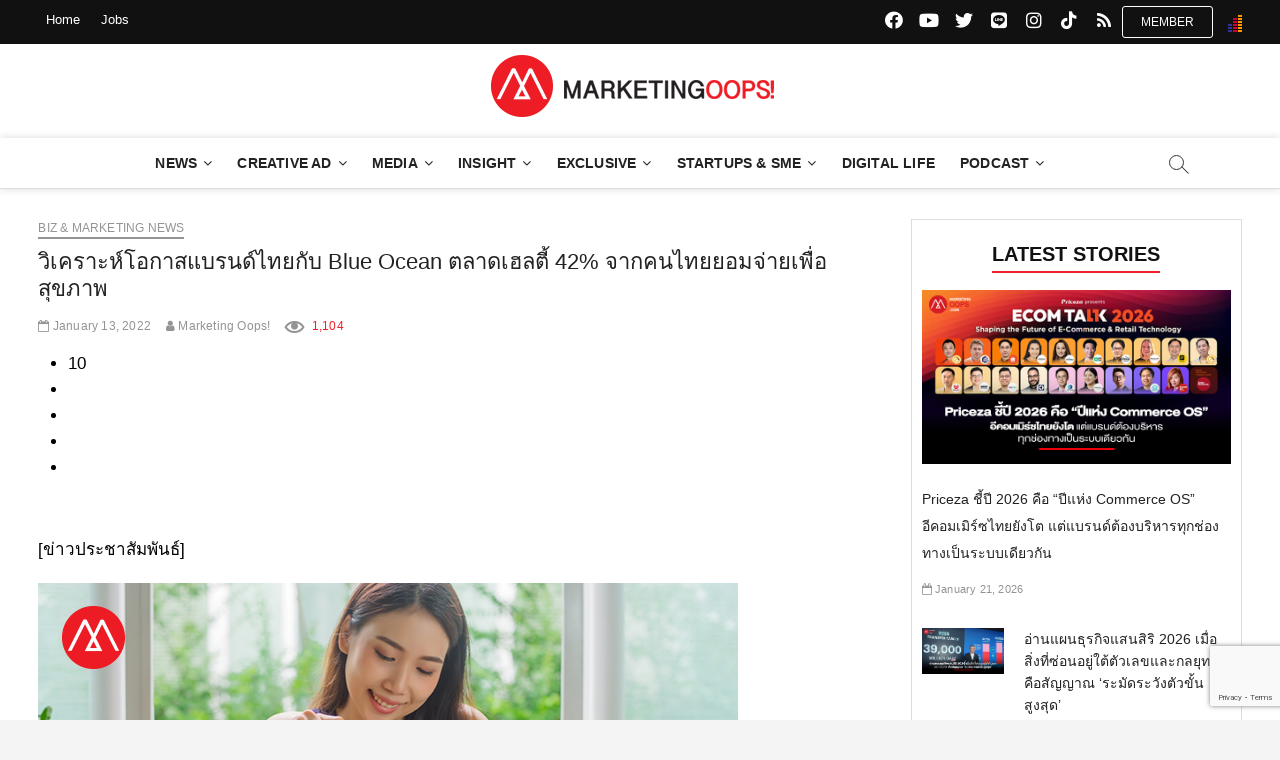

--- FILE ---
content_type: text/html; charset=UTF-8
request_url: https://www.marketingoops.com/news/biz-news/mintel-healthy-market/
body_size: 31747
content:
<!DOCTYPE html>
<html lang="en-US">
<head>
<meta charset="UTF-8" /><link rel="preconnect" href="https://fonts.gstatic.com/" crossorigin /><script src="[data-uri]" defer></script><script data-optimized="1" src="https://cdn.marketingoops.com/wp-content/plugins/litespeed-cache/assets/js/webfontloader.min.js" defer></script>
<!--link rel="profile" href="http://gmpg.org/xfn/11" /-->
<title>วิเคราะห์โอกาสแบรนด์ไทยกับ Blue Ocean ตลาดเฮลตี้ 42% จากคนไทยยอมจ่ายเพื่อสุขภาพ</title>
<style type="text/css">			.heateorSssInstagramBackground{background:radial-gradient(circle at 30% 107%,#fdf497 0,#fdf497 5%,#fd5949 45%,#d6249f 60%,#285aeb 90%)}
											.heateor_sss_horizontal_sharing .heateorSssSharing,.heateor_sss_standard_follow_icons_container .heateorSssSharing{
							color: #fff;
						border-width: 0px;
			border-style: solid;
			border-color: transparent;
		}
				.heateor_sss_horizontal_sharing .heateorSssTCBackground{
			color:#666;
		}
				.heateor_sss_horizontal_sharing .heateorSssSharing:hover,.heateor_sss_standard_follow_icons_container .heateorSssSharing:hover{
						border-color: transparent;
		}
		.heateor_sss_vertical_sharing .heateorSssSharing,.heateor_sss_floating_follow_icons_container .heateorSssSharing{
							color: #fff;
						border-width: 0px;
			border-style: solid;
			border-color: transparent;
		}
				.heateor_sss_vertical_sharing .heateorSssTCBackground{
			color:#666;
		}
				.heateor_sss_vertical_sharing .heateorSssSharing:hover,.heateor_sss_floating_follow_icons_container .heateorSssSharing:hover{
						border-color: transparent;
		}
		
						div.heateor_sss_vertical_sharing .heateorSssSharingSvg{height:70%;margin-top:6px}div.heateor_sss_vertical_sharing .heateor_sss_square_count{line-height:7.6px;}
				@media screen and (max-width:783px) {.heateor_sss_vertical_sharing{display:none!important}}@media screen and (max-width:783px) {.heateor_sss_floating_follow_icons_container{display:none!important}}</style>		 		 		 		 		 		 		 		 		 		 		 		 		 		 		 		 		 		 		 		 		 		 		 		 		 		 		 		 		 		 		 		 		 		 		 		 		 		 		 		 		 		 		 		 		 		 		 		 		 		 		 		 		 		 		 		 		 		 		 		 		 		 		 		 		 		 		 		 		 		 		 		 		 		 		 		 		 
<!-- This site is optimized with the Yoast SEO plugin v12.5.1 - https://yoast.com/wordpress/plugins/seo/ -->
<meta name="robots" content="max-snippet:-1, max-image-preview:large, max-video-preview:-1"/>
<link rel="canonical" href="https://www.marketingoops.com/news/biz-news/mintel-healthy-market/" />
<meta property="og:type" content="article" />
<meta property="og:title" content="วิเคราะห์โอกาสแบรนด์ไทยกับ Blue Ocean ตลาดเฮลตี้ 42% จากคนไทยยอมจ่ายเพื่อสุขภาพ" />
<meta property="og:description" content="เรื่องการใช้ชีวิตอย่างมีสุขภาพดีขึ้นแท่นความสำคัญที่ผู้บริโภคทั่วโลกต่างให้ความสนใจซึ่งรวมถึงประเทศไทยด้วย จากผลการวิจัยล่าสุดของ Mintel พบว่า 46% ของผู้บริโภคชาวไทย* เห็นด้วยว่าประเภทอาหารที่พวกเขาบริโภคเป็นประจำส่งผลกระทบต่อสุขภาพของพวกเขามากที่สุด" />
<meta property="og:url" content="https://www.marketingoops.com/news/biz-news/mintel-healthy-market/" />
<meta property="og:site_name" content="Marketing Oops!" />
<meta property="article:tag" content="Blue Ocean" />
<meta property="article:tag" content="Mintel" />
<meta property="article:tag" content="คนรุ่นใหม่" />
<meta property="article:tag" content="ชีวิตทำงาน" />
<meta property="article:tag" content="ตลาดเฮลตี้" />
<meta property="article:tag" content="ผู้บริโภค" />
<meta property="article:tag" content="ผู้บริโภคชาวไทย" />
<meta property="article:tag" content="สุขภาพดี" />
<meta property="article:section" content="Biz &amp; Marketing news" />
<meta property="article:published_time" content="2022-01-13T12:59:21+00:00" />
<meta property="article:modified_time" content="2022-01-14T12:21:52+00:00" />
<meta property="og:updated_time" content="2022-01-14T12:21:52+00:00" />
<meta property="fb:app_id" content="54302962163" />
<meta property="og:image" content="https://cdn.marketingoops.com/wp-content/uploads/2022/01/blue-ocean-ตลาดเฮลตี้.png" />
<meta property="og:image:secure_url" content="https://cdn.marketingoops.com/wp-content/uploads/2022/01/blue-ocean-ตลาดเฮลตี้.png" />
<meta property="og:image:width" content="700" />
<meta property="og:image:height" content="394" />
<meta name="twitter:card" content="summary_large_image" />
<meta name="twitter:description" content="เรื่องการใช้ชีวิตอย่างมีสุขภาพดีขึ้นแท่นความสำคัญที่ผู้บริโภคทั่วโลกต่างให้ความสนใจซึ่งรวมถึงประเทศไทยด้วย จากผลการวิจัยล่าสุดของ Mintel พบว่า 46% ของผู้บริโภคชาวไทย* เห็นด้วยว่าประเภทอาหารที่พวกเขาบริโภคเป็นประจำส่งผลกระทบต่อสุขภาพของพวกเขามากที่สุด" />
<meta name="twitter:title" content="วิเคราะห์โอกาสแบรนด์ไทยกับ Blue Ocean ตลาดเฮลตี้ 42% จากคนไทยยอมจ่ายเพื่อสุขภาพ" />
<meta name="twitter:image" content="https://cdn.marketingoops.com/wp-content/uploads/2022/01/blue-ocean-ตลาดเฮลตี้.png" />
<script type='application/ld+json' class='yoast-schema-graph yoast-schema-graph--main'>{"@context":"https://schema.org","@graph":[{"@type":"WebSite","@id":"https://www.marketingoops.com/#website","url":"https://www.marketingoops.com/","name":"Marketing Oops!","potentialAction":{"@type":"SearchAction","target":"https://www.marketingoops.com/?s={search_term_string}","query-input":"required name=search_term_string"}},{"@type":"ImageObject","@id":"https://www.marketingoops.com/news/biz-news/mintel-healthy-market/#primaryimage","url":"https://cdn.marketingoops.com/wp-content/uploads/2022/01/blue-ocean-\u0e15\u0e25\u0e32\u0e14\u0e40\u0e2e\u0e25\u0e15\u0e35\u0e49.png","width":700,"height":394},{"@type":"WebPage","@id":"https://www.marketingoops.com/news/biz-news/mintel-healthy-market/#webpage","url":"https://www.marketingoops.com/news/biz-news/mintel-healthy-market/","inLanguage":"en-US","name":"\u0e27\u0e34\u0e40\u0e04\u0e23\u0e32\u0e30\u0e2b\u0e4c\u0e42\u0e2d\u0e01\u0e32\u0e2a\u0e41\u0e1a\u0e23\u0e19\u0e14\u0e4c\u0e44\u0e17\u0e22\u0e01\u0e31\u0e1a Blue Ocean \u0e15\u0e25\u0e32\u0e14\u0e40\u0e2e\u0e25\u0e15\u0e35\u0e49 42% \u0e08\u0e32\u0e01\u0e04\u0e19\u0e44\u0e17\u0e22\u0e22\u0e2d\u0e21\u0e08\u0e48\u0e32\u0e22\u0e40\u0e1e\u0e37\u0e48\u0e2d\u0e2a\u0e38\u0e02\u0e20\u0e32\u0e1e","isPartOf":{"@id":"https://www.marketingoops.com/#website"},"primaryImageOfPage":{"@id":"https://www.marketingoops.com/news/biz-news/mintel-healthy-market/#primaryimage"},"datePublished":"2022-01-13T12:59:21+00:00","dateModified":"2022-01-14T12:21:52+00:00","author":{"@id":"https://www.marketingoops.com/#/schema/person/afa4403ebf1dfcd3311ca205e55383ad"}},{"@type":["Person"],"@id":"https://www.marketingoops.com/#/schema/person/afa4403ebf1dfcd3311ca205e55383ad","name":"Marketing Oops!","image":{"@type":"ImageObject","@id":"https://www.marketingoops.com/#authorlogo","url":"https://cdn.marketingoops.com/wp-content/uploads/2019/03/marketingoops_logo-360x360.png","caption":"Marketing Oops!"},"sameAs":[]}]}</script>
<!-- / Yoast SEO plugin. -->

<link rel='dns-prefetch' href='//www.google.com' />
<link rel='dns-prefetch' href='//maxcdn.bootstrapcdn.com' />
<link rel='dns-prefetch' href='//fonts.googleapis.com' />
<link rel='dns-prefetch' href='//s.w.org' />
<link rel="alternate" type="application/rss+xml" title="Marketing Oops! &raquo; Feed" href="https://www.marketingoops.com/feed/" />
<link rel="alternate" type="application/rss+xml" title="Marketing Oops! &raquo; Comments Feed" href="https://www.marketingoops.com/comments/feed/" />
<link rel='stylesheet' id='yarppWidgetCss-css'  href='https://www.marketingoops.com/wp-content/plugins/yet-another-related-posts-plugin/style/widget.css' type='text/css' media='all' />
<link rel='stylesheet' id='wp-block-library-css'  href='https://cdn.marketingoops.com/wp-includes/css/dist/block-library/style.min.css' type='text/css' media='all' />
<link rel='stylesheet' id='contact-form-7-css'  href='https://cdn.marketingoops.com/wp-content/plugins/contact-form-7/includes/css/styles.css' type='text/css' media='all' />
<link rel='stylesheet' id='cookie-notice-front-css'  href='https://cdn.marketingoops.com/wp-content/plugins/cookie-notice/css/front.min.css' type='text/css' media='all' />
<link rel='stylesheet' id='dashicons-css'  href='https://cdn.marketingoops.com/wp-includes/css/dashicons.min.css' type='text/css' media='all' />
<link rel='stylesheet' id='post-views-counter-frontend-css'  href='https://cdn.marketingoops.com/wp-content/plugins/post-views-counter/css/frontend.css' type='text/css' media='all' />
<link rel='stylesheet' id='ppress-frontend-css'  href='https://cdn.marketingoops.com/wp-content/plugins/wp-user-avatar/assets/css/frontend.min.css' type='text/css' media='all' />
<link rel='stylesheet' id='ppress-flatpickr-css'  href='https://cdn.marketingoops.com/wp-content/plugins/wp-user-avatar/assets/flatpickr/flatpickr.min.css' type='text/css' media='all' />
<link rel='stylesheet' id='ppress-select2-css'  href='https://cdn.marketingoops.com/wp-content/plugins/wp-user-avatar/assets/select2/select2.min.css' type='text/css' media='all' />
<link rel='stylesheet' id='font-awesome-5-css'  href='https://cdn.marketingoops.com/wp-content/themes/magbook/assets/font-awesome/css/fontawesome-5.css' type='text/css' media='all' />
<link rel='stylesheet' id='font-awesome-css'  href='https://maxcdn.bootstrapcdn.com/font-awesome/4.7.0/css/font-awesome.min.css?ver=2.50' type='text/css' media='all' />
<link rel='stylesheet' id='magbook-style-css'  href='https://cdn.marketingoops.com/wp-content/themes/magbook/style.css' type='text/css' media='all' />
<style id='magbook-style-inline-css' type='text/css'>
/* Hide Comments */
			.entry-meta .comments,
			.mb-entry-meta .comments {
				display: none;
				visibility: hidden;
			}
		#site-branding #site-title, #site-branding #site-description{
			clip: rect(1px, 1px, 1px, 1px);
			position: absolute;
		}
	/****************************************************************/
						/*.... Color Style ....*/
	/****************************************************************/
	/* Nav, links and hover */

a,
ul li a:hover,
ol li a:hover,
.top-bar .top-bar-menu a:hover,
.main-navigation a:hover, /* Navigation */
.main-navigation ul li.current-menu-item a,
.main-navigation ul li.current_page_ancestor a,
.main-navigation ul li.current-menu-ancestor a,
.main-navigation ul li.current_page_item a,
.main-navigation ul li:hover > a,
.main-navigation li.current-menu-ancestor.menu-item-has-children > a:after,
.main-navigation li.current-menu-item.menu-item-has-children > a:after,
.main-navigation ul li:hover > a:after,
.main-navigation li.menu-item-has-children > a:hover:after,
.main-navigation li.page_item_has_children > a:hover:after,
.main-navigation ul li ul li a:hover,
.main-navigation ul li ul li:hover > a,
.main-navigation ul li.current-menu-item ul li a:hover,
.side-menu-wrap .side-nav-wrap a:hover, /* Side Menu */
.entry-title a:hover, /* Post */
.entry-title a:focus,
.entry-title a:active,
.entry-meta a:hover,
.image-navigation .nav-links a,
a.more-link,
.widget ul li a:hover, /* Widgets */
.widget-title a:hover,
.widget_contact ul li a:hover,
.site-info .copyright a:hover, /* Footer */
#secondary .widget-title,
#secondary .widget-viewmore,
#colophon .widget ul li a:hover,
#footer-navigation a:hover {
	color: #111111;
}


.cat-tab-menu li:hover,
.cat-tab-menu li.active {
	color: #111111 !important;
}

#sticky-header,
#secondary .widget-title,
.side-menu {
	border-top-color: #111111;
}

/* Webkit */
::selection {
	background: #111111;
	color: #fff;
}

/* Gecko/Mozilla */
::-moz-selection {
	background: #111111;
	color: #fff;
}

/* Accessibility
================================================== */
.screen-reader-text:hover,
.screen-reader-text:active,
.screen-reader-text:focus {
	background-color: #f1f1f1;
	color: #111111;
}

/* Default Buttons
================================================== */
input[type="reset"],/* Forms  */
input[type="button"],
input[type="submit"],
.main-slider .flex-control-nav a.flex-active,
.main-slider .flex-control-nav a:hover,
.go-to-top .icon-bg,
.search-submit,
.btn-default,
.widget_tag_cloud a {
	background-color: #111111;
}

.main-slider .flex-control-nav a.flex-active{
	background-color: #ED222A;
}
/* Top Bar Background
================================================== */
.top-bar {
	background-color: #111111;
}

/* Breaking News
================================================== */
.breaking-news-header,
.news-header-title:after {
	background-color: #111111;
}

.breaking-news-slider .flex-direction-nav li a:hover,
.breaking-news-slider .flex-pauseplay a:hover {
	background-color: #111111;
	border-color: #111111;
}

/* Feature News
================================================== 
.feature-news-title {
	border-color: #111111;
}*/

.feature-news-slider .flex-direction-nav li a:hover {
	background-color: #111111;
	border-color: #111111;
}

/* Tab Widget
================================================== */
.tab-menu,
.mb-tag-cloud .mb-tags a {
	background-color: #111111;
}

/* Category Box Widgets
================================================== */
.widget-cat-box .widget-title {
	color: #111111;
}

.widget-cat-box .widget-title span {
	border-bottom: 1px solid #111111;
}

/* Category Box two Widgets
================================================== */
.widget-cat-box-2 .widget-title {
	color: #111111;
}

.widget-cat-box-2 .widget-title span {
	border-bottom: 1px solid #111111;
}

/* #bbpress
================================================== */
#bbpress-forums .bbp-topics a:hover {
	color: #111111;
}

.bbp-submit-wrapper button.submit {
	background-color: #111111;
	border: 1px solid #111111;
}

/* Woocommerce
================================================== */
.woocommerce #respond input#submit,
.woocommerce a.button, 
.woocommerce button.button, 
.woocommerce input.button,
.woocommerce #respond input#submit.alt, 
.woocommerce a.button.alt, 
.woocommerce button.button.alt, 
.woocommerce input.button.alt,
.woocommerce-demo-store p.demo_store,
.top-bar .cart-value {
	background-color: #111111;
}

.woocommerce .woocommerce-message:before {
	color: #111111;
}

/* Category Slider widget */
.widget-cat-slider .widget-title {
	color: #111111;
}

.widget-cat-slider .widget-title span {
	border-bottom: 1px solid #111111;
}

/* Category Grid widget */
.widget-cat-grid .widget-title {
	color: #111111;
}

.widget-cat-grid .widget-title span {
	border-bottom: 1px solid #111111;
}

</style>
<link rel='stylesheet' id='magbook-responsive-css'  href='https://cdn.marketingoops.com/wp-content/themes/magbook/css/responsive.css' type='text/css' media='all' />

<link rel='stylesheet' id='heateor_sss_frontend_css-css'  href='https://cdn.marketingoops.com/wp-content/plugins/sassy-social-share/public/css/sassy-social-share-public.css' type='text/css' media='all' />
<link rel='stylesheet' id='heateor_sss_sharing_default_svg-css'  href='https://cdn.marketingoops.com/wp-content/plugins/sassy-social-share/admin/css/sassy-social-share-svg.css' type='text/css' media='all' />
<link rel='stylesheet' id='yarpp-thumbnails-yarpp-thumbnail-css'  href='https://www.marketingoops.com/wp-content/plugins/yet-another-related-posts-plugin/includes/styles_thumbnails.css.php?width=250&#038;height=141&#038;ver=5.1.1' type='text/css' media='all' />
<script type='text/javascript' src='https://cdn.marketingoops.com/wp-includes/js/jquery/jquery.js'></script>
<script type='text/javascript' src='https://cdn.marketingoops.com/wp-includes/js/jquery/jquery-migrate.min.js' defer data-deferred="1"></script>
<script type='text/javascript' src="[data-uri]" defer></script>
<script type='text/javascript' src='https://cdn.marketingoops.com/wp-content/plugins/cookie-notice/js/front.min.js' defer data-deferred="1"></script>
<script type='text/javascript' src='https://cdn.marketingoops.com/wp-content/plugins/itro-popup/scripts/itro-scripts.js' defer data-deferred="1"></script>
<script type='text/javascript' src='https://cdn.marketingoops.com/wp-content/plugins/wp-user-avatar/assets/flatpickr/flatpickr.min.js' defer data-deferred="1"></script>
<script type='text/javascript' src='https://cdn.marketingoops.com/wp-content/plugins/wp-user-avatar/assets/select2/select2.min.js' defer data-deferred="1"></script>
<!--[if lt IE 9]>
<script type='text/javascript' src='https://cdn.marketingoops.com/wp-content/themes/magbook/js/html5.js'></script>
<![endif]-->
<link rel='https://api.w.org/' href='https://www.marketingoops.com/wp-json/' />
<link rel="EditURI" type="application/rsd+xml" title="RSD" href="https://www.marketingoops.com/xmlrpc.php?rsd" />
<link rel="wlwmanifest" type="application/wlwmanifest+xml" href="https://www.marketingoops.com/wp-includes/wlwmanifest.xml" /> 
<meta name="generator" content="WordPress 5.2.3" />
<link rel='shortlink' href='https://www.marketingoops.com/?p=283525' />
<link rel="alternate" type="application/json+oembed" href="https://www.marketingoops.com/wp-json/oembed/1.0/embed?url=https%3A%2F%2Fwww.marketingoops.com%2Fnews%2Fbiz-news%2Fmintel-healthy-market%2F" />
<link rel="alternate" type="text/xml+oembed" href="https://www.marketingoops.com/wp-json/oembed/1.0/embed?url=https%3A%2F%2Fwww.marketingoops.com%2Fnews%2Fbiz-news%2Fmintel-healthy-market%2F&#038;format=xml" />
	<meta name="viewport" content="width=device-width" />
	
<!-- Fav and touch icons-->
<link rel="shortcut icon" href="https://www.marketingoops.com/favicon/favicon.ico">
<link rel="apple-touch-icon-precomposed" sizes="144x144" href="https://www.marketingoops.com/favicon/apple-icon-144x144.png">
<link rel="apple-touch-icon-precomposed" sizes="114x114" href="https://www.marketingoops.com/favicon/apple-icon-114x114.png">
<link rel="apple-touch-icon-precomposed" sizes="72x72" href="https://www.marketingoops.com/favicon/apple-icon-72x72.png">
<link rel="apple-touch-icon-precomposed" href="https://www.marketingoops.com/favicon/apple-icon-57x57.png">
<link rel="apple-touch-icon" sizes="57x57" href="https://www.marketingoops.com/favicon/apple-icon-57x57.png">
<link rel="apple-touch-icon" sizes="60x60" href="https://www.marketingoops.com/favicon/apple-icon-60x60.png">
<link rel="apple-touch-icon" sizes="72x72" href="https://www.marketingoops.com/favicon/apple-icon-72x72.png">
<link rel="apple-touch-icon" sizes="76x76" href="https://www.marketingoops.com/favicon/apple-icon-76x76.png">
<link rel="apple-touch-icon" sizes="114x114" href="https://www.marketingoops.com/favicon/apple-icon-114x114.png">
<link rel="apple-touch-icon" sizes="120x120" href="https://www.marketingoops.com/favicon/apple-icon-120x120.png">
<link rel="apple-touch-icon" sizes="144x144" href="https://www.marketingoops.com/favicon/apple-icon-144x144.png">
<link rel="apple-touch-icon" sizes="152x152" href="https://www.marketingoops.com/favicon/apple-icon-152x152.png">
<link rel="apple-touch-icon" sizes="180x180" href="https://www.marketingoops.com/favicon/apple-icon-180x180.png">
<link rel="icon" type="image/png" sizes="192x192"  href="https://www.marketingoops.com/favicon/android-icon-192x192.png">
<link rel="icon" type="image/png" sizes="32x32" href="https://www.marketingoops.com/favicon/favicon-32x32.png">
<link rel="icon" type="image/png" sizes="96x96" href="https://www.marketingoops.com/favicon/favicon-96x96.png">
<link rel="icon" type="image/png" sizes="16x16" href="https://www.marketingoops.com/favicon/favicon-16x16.png">
<link rel="manifest" href="https://www.marketingoops.com/favicon/manifest.json">
<meta name="msapplication-TileColor" content="#ffffff">
<meta name="msapplication-TileImage" content="https://www.marketingoops.com/favicon/ms-icon-144x144.png">
<meta name="theme-color" content="#ffffff">
<meta name="google-site-verification" content="6mHsTbkKn9e_AdGN533jxbXiEv_WmSA7k90APmK_hk0" />

<!--Google Ad Manager Script-->

<script type='text/javascript' src="[data-uri]" defer></script>

<script type='text/javascript' src="[data-uri]" defer></script>

<!-- Facebook Pixel Code  -->
<script src="[data-uri]" defer></script>
<noscript><img height="1" width="1" style="display:none"
src="https://www.facebook.com/tr?id=257877571073814&ev=PageView&noscript=1"/>
</noscript>
<!-- End Facebook Pixel Code -->

<!-- Facebook Pixel Code -->
<script src="[data-uri]" defer></script>
<noscript><img height="1" width="1" style="display:none"
src="https://www.facebook.com/tr?id=623568384461742&ev=PageView&noscript=1"/>
</noscript>
<!-- End Facebook Pixel Code -->

<!-- Google Tag Manager -->
<script src="[data-uri]" defer></script>
<!-- End Google Tag Manager -->

<!-- Begin Mailchimp Signup Form & event covid 19 -->
<style type="text/css">
@media only screen and (max-width: 767px) {
	.mc-banner iframe{
		height: 116px !important;
	}
}

/*fix bg */
#content {
	color:#000;
	background: #fff  !important;
}
.button-cookie{
	color:#fff;background:#d61f22;
	padding: 8px 10px 8px 10px;
 }

/*fix icon social*/
.social-links li a {
    font-family: "FontAwesome5";
	/*font-family: "FontAwesome";*/
}
.social-links li a[href*="line.me"]:before {
    font-family: "FontAwesome5";
}
	
/*fix link relate color blue*/	
.yarpp-thumbnail-title{
 color:#000;
}

</style>
<!--fix font-->
 
<!--<link rel="stylesheet" id="bootstrap" href="https://www.marketingoops.com/css/bootstrap.min.css" rel="stylesheet" type="text/css">-->
<link href="//cdn-images.mailchimp.com/embedcode/horizontal-slim-10_7.css" rel="stylesheet" type="text/css">
<script src="https://ajax.googleapis.com/ajax/libs/jquery/3.4.1/jquery.min.js"></script>
<script type="text/javascript" src="//downloads.mailchimp.com/js/signup-forms/popup/unique-methods/embed.js" data-dojo-config="usePlainJson: true, isDebug: false" defer data-deferred="1"></script><script type="text/javascript" src="[data-uri]" defer></script>

<!--End Mailchimp Signup Form -->

<!--GA 4 1 march 23-->
<!-- Google tag (gtag.js) -->
<script src="https://www.googletagmanager.com/gtag/js?id=G-Z16MFVVY3B" defer data-deferred="1"></script>
<script src="[data-uri]" defer></script>
</head>
<body class="post-template-default single single-post postid-283525 single-format-standard wp-custom-logo cookies-not-set  small-sld top-logo-title">
<div id="page" class="site">
	<!-- Masthead ============================================= -->
	<header id="masthead" class="site-header">
		<div class="header-wrap">
						<!-- Top Header============================================= -->
			<div class="top-header">
									<div class="top-bar">
						<div class="wrap">
													
							<div id="truehits_div"style="float: right; padding: 15px 0 0 15px;"></div>
							<script type="text/javascript" src="[data-uri]" defer></script>
														<div class="top-bar-menu">
								<div class="top-menu-toggle">			
									<i class="fa fa-bars"></i>
							  	</div>
													
								<ul class="top-menu"><li id="menu-item-216051" class="menu-item menu-item-type-custom menu-item-object-custom menu-item-home menu-item-has-children menu-item-216051"><a href="https://www.marketingoops.com" data-wpel-link="internal">Home</a>
<ul class="sub-menu">
	<li id="menu-item-216060" class="menu-item menu-item-type-taxonomy menu-item-object-category current-post-ancestor menu-item-216060 cl-151"><a href="https://www.marketingoops.com/category/news/" data-wpel-link="internal">News</a></li>
	<li id="menu-item-216064" class="menu-item menu-item-type-taxonomy menu-item-object-category menu-item-216064 cl-152"><a href="https://www.marketingoops.com/category/campaigns/" data-wpel-link="internal">Ad Campaign</a></li>
	<li id="menu-item-216065" class="menu-item menu-item-type-taxonomy menu-item-object-category menu-item-216065 cl-106"><a href="https://www.marketingoops.com/category/media-ads/" data-wpel-link="internal">Media &#038; Advertising</a></li>
	<li id="menu-item-216066" class="menu-item menu-item-type-taxonomy menu-item-object-category menu-item-216066 cl-38"><a href="https://www.marketingoops.com/category/reports/" data-wpel-link="internal">Insight</a></li>
	<li id="menu-item-216068" class="menu-item menu-item-type-taxonomy menu-item-object-category menu-item-216068 cl-9630"><a href="https://www.marketingoops.com/category/exclusive/" data-wpel-link="internal">Exclusive</a></li>
	<li id="menu-item-216069" class="menu-item menu-item-type-taxonomy menu-item-object-category menu-item-216069 cl-36"><a href="https://www.marketingoops.com/category/news/tech-update/" data-wpel-link="internal">Startups &#038; SME</a></li>
	<li id="menu-item-216070" class="menu-item menu-item-type-taxonomy menu-item-object-category menu-item-216070 cl-2492"><a href="https://www.marketingoops.com/category/digital-life/" data-wpel-link="internal">Digital Life</a></li>
</ul>
</li>
<li id="menu-item-216050" class="menu-item menu-item-type-custom menu-item-object-custom menu-item-has-children menu-item-216050"><a href="https://www.marketingoops.com/jobs" data-wpel-link="internal">Jobs</a>
<ul class="sub-menu">
	<li id="menu-item-216053" class="menu-item menu-item-type-custom menu-item-object-custom menu-item-216053"><a href="https://www.marketingoops.com/jobs/" data-wpel-link="internal">Jobs List</a></li>
	<li id="menu-item-32358" class="menu-item menu-item-type-custom menu-item-object-custom menu-item-32358"><a href="https://www.marketingoops.com/jobs/package/" data-wpel-link="internal">Jobs Package</a></li>
	<li id="menu-item-216054" class="menu-item menu-item-type-custom menu-item-object-custom menu-item-216054"><a href="https://www.marketingoops.com/jobs/howtopost/" data-wpel-link="internal">วิธีลงประกาศ</a></li>
	<li id="menu-item-216055" class="menu-item menu-item-type-custom menu-item-object-custom menu-item-216055"><a href="https://www.marketingoops.com/jobs/howtoregister/" data-wpel-link="internal">วิธีสมัคร company package</a></li>
	<li id="menu-item-216056" class="menu-item menu-item-type-custom menu-item-object-custom menu-item-216056"><a href="https://www.marketingoops.com/jobs/howtopay/" data-wpel-link="internal">วิธีชำระ</a></li>
	<li id="menu-item-216057" class="menu-item menu-item-type-custom menu-item-object-custom menu-item-216057"><a href="https://www.marketingoops.com/jobs/jobshelp/" data-wpel-link="internal">Help</a></li>
</ul>
</li>
</ul>							</div> <!-- end .top-bar-menu -->
							<div class="header-social-block"><div class="member-block"><input type="button" value="Member" onclick="window.location.href='https://www.marketingoops.com/membership/'"></div>	<div class="social-links clearfix">
	<ul><li id="menu-item-216061" class="menu-item menu-item-type-custom menu-item-object-custom menu-item-216061"><a href="https://www.facebook.com/MarketingOopsdotcom" data-wpel-link="external" target="_blank" rel="nofollow"><span class="screen-reader-text">facebook.com</span></a></li>
<li id="menu-item-220548" class="menu-item menu-item-type-custom menu-item-object-custom menu-item-220548"><a href="https://www.youtube.com/marketingoops" data-wpel-link="external" target="_blank" rel="nofollow"><span class="screen-reader-text">youtube.com</span></a></li>
<li id="menu-item-216062" class="menu-item menu-item-type-custom menu-item-object-custom menu-item-216062"><a href="https://x.com/marketingoops/" data-wpel-link="external" target="_blank" rel="nofollow"><span class="screen-reader-text">x.com</span></a></li>
<li id="menu-item-216063" class="menu-item menu-item-type-custom menu-item-object-custom menu-item-216063"><a href="https://line.me/ti/p/%40marketingoops" data-wpel-link="external" target="_blank" rel="nofollow"><span class="screen-reader-text">line.me</span></a></li>
<li id="menu-item-234741" class="menu-item menu-item-type-custom menu-item-object-custom menu-item-234741"><a href="https://www.instagram.com/ig_marketingoops/" data-wpel-link="external" target="_blank" rel="nofollow"><span class="screen-reader-text">instagram.com</span></a></li>
<li id="menu-item-278553" class="menu-item menu-item-type-custom menu-item-object-custom menu-item-278553"><a href="https://www.tiktok.com/@marketingoops" data-wpel-link="external" target="_blank" rel="nofollow"><span class="screen-reader-text">tiktok.com</span></a></li>
<li id="menu-item-225087" class="menu-item menu-item-type-custom menu-item-object-custom menu-item-225087"><a href="https://www.marketingoops.com/feed/" data-wpel-link="internal"><span class="screen-reader-text">rss</span></a></li>
</ul>	</div><!-- end .social-links -->
	</div><!-- end .header-social-block -->
						</div> <!-- end .wrap -->
					</div> <!-- end .top-bar -->
				


				<!-- Main Header============================================= -->
				<div class="logo-bar"> <div class="wrap"> <div id="site-branding"><a href="https://www.marketingoops.com/" class="custom-logo-link" rel="home" data-wpel-link="internal"><img  width="300" height="64"  src="https://cdn.marketingoops.com/wp-content/uploads/2019/09/MKTnewlogo.png"  class="custom-logo" alt="Marketing Oops!" srcset="https://cdn.marketingoops.com/wp-content/uploads/2019/09/MKTnewlogo.png 300w, https://cdn.marketingoops.com/wp-content/uploads/2019/09/MKTnewlogo-256x55.png 256w" sizes="(max-width: 300px) 100vw, 300px" /></a><div id="site-detail"> <h2 id="site-title"> 				<a href="https://www.marketingoops.com/" title="Marketing Oops!" rel="home" data-wpel-link="internal"> Marketing Oops! </a>
				 </h2> <!-- end .site-title --> 					<div id="site-description"> Digital | Creative | Advertising | Campaign | Strategy </div> <!-- end #site-description -->
						
		</div></div>		</div><!-- end .wrap -->
	</div><!-- end .logo-bar -->


				<div id="sticky-header" class="clearfix">
					<div class="wrap">
						<div class="main-header clearfix">
						
							<!-- Main Nav ============================================= -->
									<div id="site-branding">
			<a href="https://www.marketingoops.com/" class="custom-logo-link" rel="home" data-wpel-link="internal"><img  width="300" height="64"  src="https://cdn.marketingoops.com/wp-content/uploads/2019/09/MKTnewlogo.png"  class="custom-logo" alt="Marketing Oops!" srcset="https://cdn.marketingoops.com/wp-content/uploads/2019/09/MKTnewlogo.png 300w, https://cdn.marketingoops.com/wp-content/uploads/2019/09/MKTnewlogo-256x55.png 256w" sizes="(max-width: 300px) 100vw, 300px" /></a>		</div> <!-- end #site-branding -->
									<nav id="site-navigation" class="main-navigation clearfix" role="navigation">
																
									<button class="menu-toggle" aria-controls="primary-menu" aria-expanded="false">
										<span class="line-bar"></span>
									</button><!-- end .menu-toggle -->
									<ul id="primary-menu" class="menu nav-menu"><li id="menu-item-31355" class="menu-item menu-item-type-taxonomy menu-item-object-category current-post-ancestor menu-item-has-children menu-item-31355 cl-151"><a href="https://www.marketingoops.com/category/news/" data-wpel-link="internal">News</a>
<ul class="sub-menu">
	<li id="menu-item-103153" class="menu-item menu-item-type-taxonomy menu-item-object-category menu-item-103153 cl-26489"><a href="https://www.marketingoops.com/category/news/viral-update/" data-wpel-link="internal">Viral update</a></li>
	<li id="menu-item-52480" class="menu-item menu-item-type-taxonomy menu-item-object-category current-post-ancestor current-menu-parent current-post-parent menu-item-52480 cl-28"><a href="https://www.marketingoops.com/category/news/biz-news/" data-wpel-link="internal">Biz &#038; Marketing</a></li>
	<li id="menu-item-102936" class="menu-item menu-item-type-taxonomy menu-item-object-category menu-item-102936 cl-30"><a href="https://www.marketingoops.com/category/news/brand-move/" data-wpel-link="internal">Brand Movement</a></li>
	<li id="menu-item-31550" class="menu-item menu-item-type-taxonomy menu-item-object-category menu-item-31550 cl-2173"><a href="https://www.marketingoops.com/category/news/agency/" data-wpel-link="internal">Agency</a></li>
	<li id="menu-item-31545" class="menu-item menu-item-type-taxonomy menu-item-object-category menu-item-31545 cl-471"><a href="https://www.marketingoops.com/category/news/ecommerce/" data-wpel-link="internal">eCommerce</a></li>
	<li id="menu-item-108815" class="menu-item menu-item-type-taxonomy menu-item-object-category menu-item-108815 cl-27575"><a href="https://www.marketingoops.com/category/news/csr-news/" data-wpel-link="internal">CSR</a></li>
	<li id="menu-item-31556" class="menu-item menu-item-type-taxonomy menu-item-object-category menu-item-31556 cl-2639"><a href="https://www.marketingoops.com/category/news/seminar-and-forum/" data-wpel-link="internal">Seminar and Event</a></li>
	<li id="menu-item-102938" class="menu-item menu-item-type-taxonomy menu-item-object-category menu-item-102938 cl-11219"><a href="https://www.marketingoops.com/category/news/jobs-news/" data-wpel-link="internal">Jobs update</a></li>
	<li id="menu-item-31358" class="menu-item menu-item-type-taxonomy menu-item-object-category menu-item-31358 cl-3407"><a href="https://www.marketingoops.com/category/pr-news/" data-wpel-link="internal">PR News</a></li>
</ul>
</li>
<li id="menu-item-31559" class="menu-item menu-item-type-taxonomy menu-item-object-category menu-item-has-children menu-item-31559 cl-152"><a href="https://www.marketingoops.com/category/campaigns/" data-wpel-link="internal">Creative Ad</a>
<ul class="sub-menu">
	<li id="menu-item-31703" class="menu-item menu-item-type-taxonomy menu-item-object-category menu-item-31703 cl-9436"><a href="https://www.marketingoops.com/category/campaigns/local-campaigns/" data-wpel-link="internal">Thai Ad</a></li>
	<li id="menu-item-31702" class="menu-item menu-item-type-taxonomy menu-item-object-category menu-item-31702 cl-9249"><a href="https://www.marketingoops.com/category/campaigns/inter/" data-wpel-link="internal">Global Ad</a></li>
	<li id="menu-item-102935" class="menu-item menu-item-type-taxonomy menu-item-object-category menu-item-102935 cl-713"><a href="https://www.marketingoops.com/category/media-ads/video/" data-wpel-link="internal">Video Ad</a></li>
	<li id="menu-item-102738" class="menu-item menu-item-type-taxonomy menu-item-object-category menu-item-102738 cl-9633"><a href="https://www.marketingoops.com/category/exclusive/case-studies-exclusive/" data-wpel-link="internal">Campaign Case</a></li>
	<li id="menu-item-102736" class="menu-item menu-item-type-taxonomy menu-item-object-category menu-item-102736 cl-2440"><a href="https://www.marketingoops.com/category/campaigns/design/" data-wpel-link="internal">Design</a></li>
	<li id="menu-item-42753" class="menu-item menu-item-type-taxonomy menu-item-object-category menu-item-42753 cl-3912"><a href="https://www.marketingoops.com/category/campaigns/award/" data-wpel-link="internal">Award</a></li>
</ul>
</li>
<li id="menu-item-31359" class="menu-item menu-item-type-taxonomy menu-item-object-category menu-item-has-children menu-item-31359 cl-106"><a href="https://www.marketingoops.com/category/media-ads/" data-wpel-link="internal">Media</a>
<ul class="sub-menu">
	<li id="menu-item-102743" class="menu-item menu-item-type-taxonomy menu-item-object-category menu-item-102743 cl-26451"><a href="https://www.marketingoops.com/category/media-ads/traditional/" data-wpel-link="internal">Traditional media</a></li>
	<li id="menu-item-102944" class="menu-item menu-item-type-taxonomy menu-item-object-category menu-item-102944 cl-26473"><a href="https://www.marketingoops.com/category/media-ads/digital-media-media-ads/" data-wpel-link="internal">Digital media</a></li>
	<li id="menu-item-31557" class="menu-item menu-item-type-taxonomy menu-item-object-category menu-item-31557 cl-702"><a href="https://www.marketingoops.com/category/media-ads/social-media/" data-wpel-link="internal">Social media</a></li>
	<li id="menu-item-31360" class="menu-item menu-item-type-taxonomy menu-item-object-category menu-item-31360 cl-519"><a href="https://www.marketingoops.com/category/media-ads/mobile/" data-wpel-link="internal">Mobile</a></li>
</ul>
</li>
<li id="menu-item-31366" class="menu-item menu-item-type-taxonomy menu-item-object-category menu-item-has-children menu-item-31366 cl-38"><a href="https://www.marketingoops.com/category/reports/" data-wpel-link="internal">Insight</a>
<ul class="sub-menu">
	<li id="menu-item-102745" class="menu-item menu-item-type-taxonomy menu-item-object-category menu-item-102745 cl-26453"><a href="https://www.marketingoops.com/category/reports/industry-insight/" data-wpel-link="internal">Industry Insight</a></li>
	<li id="menu-item-31736" class="menu-item menu-item-type-taxonomy menu-item-object-category menu-item-31736 cl-9642"><a href="https://www.marketingoops.com/category/reports/media-stat/" data-wpel-link="internal">Media insight</a></li>
	<li id="menu-item-31541" class="menu-item menu-item-type-taxonomy menu-item-object-category menu-item-31541 cl-128"><a href="https://www.marketingoops.com/category/reports/behaviors/" data-wpel-link="internal">Consumer insight</a></li>
	<li id="menu-item-102921" class="menu-item menu-item-type-taxonomy menu-item-object-category menu-item-102921 cl-9625"><a href="https://www.marketingoops.com/category/reports/m-data/" data-wpel-link="internal">Mobile insight</a></li>
	<li id="menu-item-102744" class="menu-item menu-item-type-taxonomy menu-item-object-category menu-item-102744 cl-26452"><a href="https://www.marketingoops.com/category/reports/fast-fact-reports/" data-wpel-link="internal">Fast fact</a></li>
	<li id="menu-item-31544" class="menu-item menu-item-type-taxonomy menu-item-object-category menu-item-31544 cl-157"><a href="https://www.marketingoops.com/category/reports/research/" data-wpel-link="internal">Research</a></li>
	<li id="menu-item-31543" class="menu-item menu-item-type-taxonomy menu-item-object-category menu-item-31543 cl-153"><a href="https://www.marketingoops.com/category/reports/metrix/" data-wpel-link="internal">Stat/Top rank</a></li>
	<li id="menu-item-31542" class="menu-item menu-item-type-taxonomy menu-item-object-category menu-item-31542 cl-3300"><a href="https://www.marketingoops.com/category/reports/infographic-reports/" data-wpel-link="internal">Infographic</a></li>
</ul>
</li>
<li id="menu-item-31742" class="menu-item menu-item-type-taxonomy menu-item-object-category menu-item-has-children menu-item-31742 cl-9630"><a href="https://www.marketingoops.com/category/exclusive/" data-wpel-link="internal">Exclusive</a>
<ul class="sub-menu">
	<li id="menu-item-121071" class="menu-item menu-item-type-custom menu-item-object-custom menu-item-121071"><a href="http://www.marketingoops.com/insiders/" data-wpel-link="internal">Insider</a></li>
	<li id="menu-item-102750" class="menu-item menu-item-type-taxonomy menu-item-object-category menu-item-102750 cl-26454"><a href="https://www.marketingoops.com/category/exclusive/trending-exclusive/" data-wpel-link="internal">Trending</a></li>
	<li id="menu-item-102869" class="menu-item menu-item-type-taxonomy menu-item-object-category menu-item-102869 cl-9633"><a href="https://www.marketingoops.com/category/exclusive/case-studies-exclusive/" data-wpel-link="internal">Campaign Case</a></li>
	<li id="menu-item-102748" class="menu-item menu-item-type-taxonomy menu-item-object-category menu-item-102748 cl-26455"><a href="https://www.marketingoops.com/category/exclusive/business-case/" data-wpel-link="internal">Business case</a></li>
	<li id="menu-item-102749" class="menu-item menu-item-type-taxonomy menu-item-object-category menu-item-102749 cl-26456"><a href="https://www.marketingoops.com/category/exclusive/interview-exclusive/" data-wpel-link="internal">Interview</a></li>
	<li id="menu-item-102751" class="menu-item menu-item-type-taxonomy menu-item-object-category menu-item-102751 cl-9632"><a href="https://www.marketingoops.com/category/exclusive/opinion/" data-wpel-link="internal">Opinion</a></li>
	<li id="menu-item-102854" class="menu-item menu-item-type-taxonomy menu-item-object-category menu-item-102854 cl-6527"><a href="https://www.marketingoops.com/category/exclusive/professional-development/" data-wpel-link="internal">Career</a></li>
	<li id="menu-item-31744" class="menu-item menu-item-type-taxonomy menu-item-object-category menu-item-31744 cl-9626"><a href="https://www.marketingoops.com/category/exclusive/how-to/" data-wpel-link="internal">Marketing How To</a></li>
</ul>
</li>
<li id="menu-item-31698" class="menu-item menu-item-type-taxonomy menu-item-object-category menu-item-has-children menu-item-31698 cl-36"><a href="https://www.marketingoops.com/category/news/tech-update/" data-wpel-link="internal">Startups &#038; SME</a>
<ul class="sub-menu">
	<li id="menu-item-102754" class="menu-item menu-item-type-taxonomy menu-item-object-category menu-item-102754 cl-6937"><a href="https://www.marketingoops.com/category/news/tech-update/startups/" data-wpel-link="internal">Startups</a></li>
	<li id="menu-item-102753" class="menu-item menu-item-type-taxonomy menu-item-object-category menu-item-102753 cl-26464"><a href="https://www.marketingoops.com/category/news/tech-update/sme-tech-update/" data-wpel-link="internal">Marketing for SME</a></li>
	<li id="menu-item-102870" class="menu-item menu-item-type-taxonomy menu-item-object-category menu-item-102870 cl-5452"><a href="https://www.marketingoops.com/category/exclusive/inspiration/" data-wpel-link="internal">Inspiration</a></li>
</ul>
</li>
<li id="menu-item-102872" class="menu-item menu-item-type-taxonomy menu-item-object-category menu-item-102872 cl-2492"><a href="https://www.marketingoops.com/category/digital-life/" data-wpel-link="internal">Digital Life</a></li>
<li id="menu-item-234618" class="menu-item menu-item-type-custom menu-item-object-custom menu-item-has-children menu-item-234618"><a href="https://www.marketingoops.com/podcast/" data-wpel-link="internal">Podcast</a>
<ul class="sub-menu">
	<li id="menu-item-234619" class="menu-item menu-item-type-taxonomy menu-item-object-category menu-item-234619 cl-57251"><a href="https://www.marketingoops.com/category/podcast/china-market-insights/" data-wpel-link="internal">China Market Insights</a></li>
	<li id="menu-item-234620" class="menu-item menu-item-type-taxonomy menu-item-object-category menu-item-234620 cl-57252"><a href="https://www.marketingoops.com/category/podcast/influencer-marketing/" data-wpel-link="internal">Influencer Marketing</a></li>
	<li id="menu-item-234621" class="menu-item menu-item-type-taxonomy menu-item-object-category menu-item-234621 cl-57253"><a href="https://www.marketingoops.com/category/podcast/martech/" data-wpel-link="internal">MarTech</a></li>
	<li id="menu-item-244784" class="menu-item menu-item-type-taxonomy menu-item-object-category menu-item-244784 cl-60366"><a href="https://www.marketingoops.com/category/podcast/brand-life/" data-wpel-link="internal">Brand Life</a></li>
	<li id="menu-item-295590" class="menu-item menu-item-type-taxonomy menu-item-object-category menu-item-295590 cl-79806"><a href="https://www.marketingoops.com/category/podcast/the-untold-insights/" data-wpel-link="internal">The Untold Insights</a></li>
	<li id="menu-item-319707" class="menu-item menu-item-type-taxonomy menu-item-object-category menu-item-319707 cl-87691"><a href="https://www.marketingoops.com/category/podcast/oops-unbox-idea/" data-wpel-link="internal">Oops! Unbox Idea</a></li>
	<li id="menu-item-339649" class="menu-item menu-item-type-taxonomy menu-item-object-category menu-item-339649 cl-94404"><a href="https://www.marketingoops.com/category/podcast/when-brand-chemistry-clicks/" data-wpel-link="internal">When Brand Chemistry Clicks</a></li>
</ul>
</li>
</ul>								</nav> <!-- end #site-navigation -->
															<div id="search-toggle" class="header-search"></div>
								<div id="search-box" class="clearfix">
									<form class="search-form" action="https://www.marketingoops.com/" method="get">
			<input type="search" name="s" class="search-field" placeholder="Search &hellip;" autocomplete="off" />
		<input type="hidden" name="orderby" value="post_date" />
		<input type="hidden" name="order" value="desc" />
		<button type="submit" class="search-submit"><i class="fa fa-search"></i></button>
</form> <!-- end .search-form -->								</div>  <!-- end #search-box -->
							
						</div><!-- end .main-header -->
					</div> <!-- end .wrap -->
				</div><!-- end #sticky-header -->

			</div><!-- end .top-header -->
							<!-- advertisement 970x250,300x250 ============== -->
				<div class="advertisement-box">
					<div class="widget_text advertisement-wrap" id="custom_html-5"><div class="textwidget custom-html-widget"><div class="banner_on_mobile">
	<!-- /1036641/MarketingOops-Mobile-300x250 P2-->
	<div id='div-gpt-ad-1547453944131-0' style='height:250px; width:300px; display: none; margin: 15px auto !important;'>
	<script src="[data-uri]" defer></script>
	</div>	
</div>

<div class="banner_on_desktop">
<!-- /1036641/Mktoops-970x250 P2-->
<div id='div-gpt-ad-1545299837732-0' style='height:250px; width:970px; display: none; margin: 15px auto !important;'>
<script src="[data-uri]" defer></script>
</div>
</div></div></div>				</div> <!-- end .advertisement-box -->
			
		</div><!-- end .header-wrap -->

		<!-- Breaking News ============================================= -->
		
		<!-- Main Slider ============================================= -->
		
	</header> <!-- end #masthead -->

	<!-- Main Page Start ============================================= -->
	<div class="site-content-contain">
		<div id="content" class="site-content">
				<div class="wrap">
	<div id="primary" class="content-area">
		<main id="main" class="site-main">
			
			<div class="advertisement-box1">
				<div class="advertisement-wrap">
					<div class="banner_on_mobile">
						<!-- /1036641/MarketingOops-Mobile-300x50 P1-->
						<div id='div-gpt-ad-1547454265299-0' style='height:50px; width:300px; display: none; margin-bottom: 15px !important;'>
						<script src="[data-uri]" defer></script>
						</div>

						<!-- /1036641/MarketingOops-Mobile-300x50-1 P3-->
						<div id='div-gpt-ad-1547454115678-0' style='height:50px; width:300px; display: none; margin-bottom: 15px !important;'>
							<script src="[data-uri]" defer></script>
						</div>


					</div>

					<div class="banner_on_desktop">
						<!-- /1036641/mktoops-728x90 P1-->
						<div id='div-gpt-ad-1545297445335-0' style='height:90px; width:728px; display: none; margin-bottom: 20px !important;'>
							<script src="[data-uri]" defer></script>
						</div>
					</div>	
				</div>
			</div>
			
							<article id="post-283525" class="post-283525 post type-post status-publish format-standard has-post-thumbnail hentry category-biz-news tag-blue-ocean tag-mintel tag-19113 tag-74772 tag-74785 tag-127 tag-1939 tag-25086">
										<header class="entry-header">
													<div class="entry-meta">
									<span class="cats-links">
								<a class="cl-28" href="https://www.marketingoops.com/category/news/biz-news/" data-wpel-link="internal">Biz &amp; Marketing news</a>
				</span><!-- end .cat-links -->
							</div>
														<h1 class="entry-title">วิเคราะห์โอกาสแบรนด์ไทยกับ Blue Ocean ตลาดเฮลตี้ 42% จากคนไทยยอมจ่ายเพื่อสุขภาพ</h1> <!-- end.entry-title -->
							<div class="entry-meta"><span class="posted-on"><a href="https://www.marketingoops.com/news/biz-news/mintel-healthy-market/" title="January 13, 2022" data-wpel-link="internal"><i class="fa fa-calendar-o"></i> January 13, 2022</a></span><span class="author vcard"><a href="https://www.marketingoops.com/author/marketingoopseditor4/" title="วิเคราะห์โอกาสแบรนด์ไทยกับ Blue Ocean ตลาดเฮลตี้ 42% จากคนไทยยอมจ่ายเพื่อสุขภาพ" data-wpel-link="internal"><i class="fa fa-user"></i> Marketing Oops!</a></span><span style="margin-bottom: 0px;"><div class="post-views post-283525 entry-meta">
			<span class="post-views-icon dashicons dashicons-visibility"></span>
			<span class="post-views-label"> </span>
			<span class="post-views-count">1,104</span>
			</div></span>									<!-- <span class="tag-links">
										<a href="https://www.marketingoops.com/tag/blue-ocean/" rel="tag" data-wpel-link="internal">Blue Ocean</a><a href="https://www.marketingoops.com/tag/mintel/" rel="tag" data-wpel-link="internal">Mintel</a><a href="https://www.marketingoops.com/tag/%e0%b8%84%e0%b8%99%e0%b8%a3%e0%b8%b8%e0%b9%88%e0%b8%99%e0%b9%83%e0%b8%ab%e0%b8%a1%e0%b9%88/" rel="tag" data-wpel-link="internal">คนรุ่นใหม่</a><a href="https://www.marketingoops.com/tag/%e0%b8%8a%e0%b8%b5%e0%b8%a7%e0%b8%b4%e0%b8%95%e0%b8%97%e0%b8%b3%e0%b8%87%e0%b8%b2%e0%b8%99/" rel="tag" data-wpel-link="internal">ชีวิตทำงาน</a><a href="https://www.marketingoops.com/tag/%e0%b8%95%e0%b8%a5%e0%b8%b2%e0%b8%94%e0%b9%80%e0%b8%ae%e0%b8%a5%e0%b8%95%e0%b8%b5%e0%b9%89/" rel="tag" data-wpel-link="internal">ตลาดเฮลตี้</a><a href="https://www.marketingoops.com/tag/%e0%b8%9c%e0%b8%b9%e0%b9%89%e0%b8%9a%e0%b8%a3%e0%b8%b4%e0%b9%82%e0%b8%a0%e0%b8%84/" rel="tag" data-wpel-link="internal">ผู้บริโภค</a><a href="https://www.marketingoops.com/tag/%e0%b8%9c%e0%b8%b9%e0%b9%89%e0%b8%9a%e0%b8%a3%e0%b8%b4%e0%b9%82%e0%b8%a0%e0%b8%84%e0%b8%8a%e0%b8%b2%e0%b8%a7%e0%b9%84%e0%b8%97%e0%b8%a2/" rel="tag" data-wpel-link="internal">ผู้บริโภคชาวไทย</a><a href="https://www.marketingoops.com/tag/%e0%b8%aa%e0%b8%b8%e0%b8%82%e0%b8%a0%e0%b8%b2%e0%b8%9e%e0%b8%94%e0%b8%b5/" rel="tag" data-wpel-link="internal">สุขภาพดี</a>									</span> end .tag-links -->
													</header> <!-- end .entry-header -->
					<div class="entry-content">
							<div class='heateorSssClear'></div><div  class='heateor_sss_sharing_container heateor_sss_horizontal_sharing' heateor-sss-data-href='https://www.marketingoops.com/news/biz-news/mintel-healthy-market/'><div class='heateor_sss_sharing_title' style="font-weight:bold" ></div><ul class="heateor_sss_sharing_ul"><li class="heateorSssSharingRound"><i style="width:35px;height:35px;border-radius:999px;" alt="Facebook" Title="Facebook" class="heateorSssSharing heateorSssFacebookBackground" onclick='heateorSssPopup("https://www.facebook.com/sharer/sharer.php?u=https%3A%2F%2Fwww.marketingoops.com%2Fnews%2Fbiz-news%2Fmintel-healthy-market%2F")'><ss style="display:block;border-radius:999px;display:block;" class="heateorSssSharingSvg heateorSssFacebookSvg"></ss></i><ss class="heateor_sss_square_count heateor_sss_facebook_count" style="visibility:visible;display:block;">10</ss></li><li class="heateorSssSharingRound"><i style="width:35px;height:35px;border-radius:999px;" alt="Twitter" Title="Twitter" class="heateorSssSharing heateorSssTwitterBackground" onclick='heateorSssPopup("http://twitter.com/intent/tweet?via=MarketingOops&text=%E0%B8%A7%E0%B8%B4%E0%B9%80%E0%B8%84%E0%B8%A3%E0%B8%B2%E0%B8%B0%E0%B8%AB%E0%B9%8C%E0%B9%82%E0%B8%AD%E0%B8%81%E0%B8%B2%E0%B8%AA%E0%B9%81%E0%B8%9A%E0%B8%A3%E0%B8%99%E0%B8%94%E0%B9%8C%E0%B9%84%E0%B8%97%E0%B8%A2%E0%B8%81%E0%B8%B1%E0%B8%9A%20Blue%20Ocean%20%E0%B8%95%E0%B8%A5%E0%B8%B2%E0%B8%94%E0%B9%80%E0%B8%AE%E0%B8%A5%E0%B8%95%E0%B8%B5%E0%B9%89%2042%25%20%E0%B8%88%E0%B8%B2%E0%B8%81%E0%B8%84%E0%B8%99%E0%B9%84%E0%B8%97%E0%B8%A2%E0%B8%A2%E0%B8%AD%E0%B8%A1%E0%B8%88%E0%B9%88%E0%B8%B2%E0%B8%A2%E0%B9%80%E0%B8%9E%E0%B8%B7%E0%B9%88%E0%B8%AD%E0%B8%AA%E0%B8%B8%E0%B8%82%E0%B8%A0%E0%B8%B2%E0%B8%9E&url=https%3A%2F%2Fwww.marketingoops.com%2Fnews%2Fbiz-news%2Fmintel-healthy-market%2F")'><ss style="display:block;border-radius:999px;" class="heateorSssSharingSvg heateorSssTwitterSvg"></ss></i><ss class="heateor_sss_square_count heateor_sss_twitter_count">&nbsp;</ss></li><li class="heateorSssSharingRound"><i style="width:35px;height:35px;border-radius:999px;" alt="Line" Title="Line" class="heateorSssSharing heateorSssLineBackground"><a href="https://social-plugins.line.me/lineit/share?url=https%3A%2F%2Fwww.marketingoops.com%2Fnews%2Fbiz-news%2Fmintel-healthy-market%2F" data-wpel-link="external" target="_blank" rel="nofollow"><ss style="display:block" class="heateorSssSharingSvg heateorSssLineSvg"></ss></a></i><ss class="heateor_sss_square_count heateor_sss_Line_count">&nbsp;</ss></li><li class="heateorSssSharingRound"><i style="width:35px;height:35px;border-radius:999px;" alt="Email" Title="Email" class="heateorSssSharing heateorSssEmailBackground"  onclick="window.location.href = 'mailto:?subject=' + decodeURIComponent('%E0%B8%A7%E0%B8%B4%E0%B9%80%E0%B8%84%E0%B8%A3%E0%B8%B2%E0%B8%B0%E0%B8%AB%E0%B9%8C%E0%B9%82%E0%B8%AD%E0%B8%81%E0%B8%B2%E0%B8%AA%E0%B9%81%E0%B8%9A%E0%B8%A3%E0%B8%99%E0%B8%94%E0%B9%8C%E0%B9%84%E0%B8%97%E0%B8%A2%E0%B8%81%E0%B8%B1%E0%B8%9A%20Blue%20Ocean%20%E0%B8%95%E0%B8%A5%E0%B8%B2%E0%B8%94%E0%B9%80%E0%B8%AE%E0%B8%A5%E0%B8%95%E0%B8%B5%E0%B9%89%2042%25%20%E0%B8%88%E0%B8%B2%E0%B8%81%E0%B8%84%E0%B8%99%E0%B9%84%E0%B8%97%E0%B8%A2%E0%B8%A2%E0%B8%AD%E0%B8%A1%E0%B8%88%E0%B9%88%E0%B8%B2%E0%B8%A2%E0%B9%80%E0%B8%9E%E0%B8%B7%E0%B9%88%E0%B8%AD%E0%B8%AA%E0%B8%B8%E0%B8%82%E0%B8%A0%E0%B8%B2%E0%B8%9E' ).replace('&', '%26') + '&body=' + decodeURIComponent('https%3A%2F%2Fwww.marketingoops.com%2Fnews%2Fbiz-news%2Fmintel-healthy-market%2F' )"><ss style="display:block" class="heateorSssSharingSvg heateorSssEmailSvg"></ss></i><ss class="heateor_sss_square_count heateor_sss_email_count">&nbsp;</ss></li><li class="heateorSssSharingRound"><i style="width:35px;height:35px;border-radius:999px;" alt="Copy Link" Title="Copy Link" class="heateorSssSharing heateorSssCopyLinkBackground"><ss style="display:block;border-radius:999px;" class="heateorSssSharingSvg heateorSssCopyLinkSvg"></ss></i><ss class="heateor_sss_square_count heateor_sss_Copy_Link_count">&nbsp;</ss></li></ul><div class="heateorSssClear"></div></div><div class='heateorSssClear'></div><br/><p>[ข่าวประชาสัมพันธ์]</p>
<p><img  class="size-full wp-image-283590 alignnone"  src="https://cdn.marketingoops.com/wp-content/uploads/2022/01/blue-ocean-ตลาดเฮลตี้.png"  alt="" width="700" height="394" srcset="https://cdn.marketingoops.com/wp-content/uploads/2022/01/blue-ocean-ตลาดเฮลตี้.png 700w, https://cdn.marketingoops.com/wp-content/uploads/2022/01/blue-ocean-ตลาดเฮลตี้-256x144.png 256w, https://cdn.marketingoops.com/wp-content/uploads/2022/01/blue-ocean-ตลาดเฮลตี้-640x360.png 640w, https://cdn.marketingoops.com/wp-content/uploads/2022/01/blue-ocean-ตลาดเฮลตี้-250x141.png 250w" sizes="(max-width: 700px) 100vw, 700px" /></p>
<p>&nbsp;</p>
<p>42% ของผู้บริโภคชาวไทยใช้จ่ายมากขึ้นเพื่อชีวิตที่มีสุขภาพดี</p>
<p>เรื่องการใช้ชีวิตอย่างมีสุขภาพดีขึ้นแท่นความสำคัญที่ผู้บริโภคทั่วโลกต่างให้ความสนใจซึ่งรวมถึงประเทศไทยด้วย จากผลการวิจัยล่าสุดของ Mintel ใน <a href="https://store.mintel.com/markets/thailand-market-research" target="_blank" rel="noopener noreferrer nofollow" data-wpel-link="external">https://store.mintel.com/markets/thailand-market-research</a> พบว่า 46% ของผู้บริโภคชาวไทย* เห็นด้วยว่าประเภทอาหารที่พวกเขาบริโภคเป็นประจำส่งผลกระทบต่อสุขภาพของพวกเขามากที่สุด สิ่งที่เกิดขึ้นได้กลายเป็นเหตุผลที่ผลักดันให้ 70% ของผู้บริโภคชาวไทยพยายามรับประทานอาหารที่สมดุลกว่าเพื่อสุขภาพที่ดีที่สุดของพวกเขา โดยมีจำนวนผู้บริโภคที่เท่ากันกล่าวว่าพวกเขาเองกำลังรับประทานอาหารและเครื่องดื่มที่เสริมคุณประโยชน์เพื่อสุขภาพที่ดียิ่งขึ้น อีกทั้งยังมีคนไทย 42% ที่กล่าวว่าพวกเขาใช้จ่ายไปกับผลิตภัณฑ์และบริการด้านสุขภาพและความงามมากขึ้นซึ่งสอดคล้องกับเทรนด์สุขภาพและการดูแลตัวเองที่กำลังมาแรงอีกด้วย</p>
<p><strong>คุณปองสงวน จีระเดชากุล นักวิเคราะห์เกี่ยวกับการใช้ชีวิตของผู้บริโภคสูงอายุของ Mintel ประเทศไทยกล่าวว่า</strong></p>
<p>“คนไทยกำลังให้ความสำคัญกับเรื่องของสุขภาพมากขึ้น พวกเขากังวลเกี่ยวกับอาหารการกินและพยายามวางแผนการใช้ชีวิตของตนให้ไปอยู่ในจุดที่มีสุขภาพชีวิตที่ดีและแข็งแรงกว่า โดยเฉพาะอย่างยิ่งในยุคการแพร่ระบาดของโรคโควิด-19 คนไทยหันมาบริโภคอาหารเพื่อสุขภาพมากขึ้นเพื่อป้องกันตัวเองจากการติดเชื้อหรือปัญหาสุขภาพที่รุนแรงอื่น ๆ โดยพวกเขาหันมาให้ความสนใจในเรื่องคุณค่าทางโภชนาการมากขึ้น โดยความสนใจที่เพิ่มขึ้นในเรื่องการใช้ชีวิตอย่างมีสุขภาพดีมาพร้อมกับค่าใช้จ่ายที่สูงขึ้น ซึ่งประชากรที่อายุน้อยและที่อาศัยอยู่ในตัวเมืองใช้จ่ายมากกว่าเพื่อให้ได้มาซึ่งชีวิตที่มีสุขภาพดี”</p>
<p>&nbsp;</p>
<p><img  class="size-full wp-image-283580 alignnone"  src="https://cdn.marketingoops.com/wp-content/uploads/2022/01/resize-attitudes-towards-healthy-living-thai-consumer-2021_image1.jpg"  alt="" width="700" height="394" srcset="https://cdn.marketingoops.com/wp-content/uploads/2022/01/resize-attitudes-towards-healthy-living-thai-consumer-2021_image1.jpg 700w, https://cdn.marketingoops.com/wp-content/uploads/2022/01/resize-attitudes-towards-healthy-living-thai-consumer-2021_image1-256x144.jpg 256w, https://cdn.marketingoops.com/wp-content/uploads/2022/01/resize-attitudes-towards-healthy-living-thai-consumer-2021_image1-640x360.jpg 640w, https://cdn.marketingoops.com/wp-content/uploads/2022/01/resize-attitudes-towards-healthy-living-thai-consumer-2021_image1-250x141.jpg 250w" sizes="(max-width: 700px) 100vw, 700px" /></p>
<p>&nbsp;</p>
<p>“ตอนนี้นับเป็นเวลาอันสมควรสำหรับแบรนด์ในการหันมาให้ความสำคัญกับผลิตภัณฑ์อาหารและเครื่องดื่มที่สนับสนุนการใช้ชีวิตอย่างมีสุขภาพดี อย่างเช่น เครื่องดื่มฟังก์ชัน วิตามินและอาหารเสริม และอาหารและเครื่องดื่มที่ดีต่อสุขภาพ โดยตัวผลิตภัณฑ์เพื่อสุขภาพเหล่านี้สามารถเจาะกลุ่มตลาดเฉพาะเพื่อตอบโจทย์โอกาสที่เหมาะสมทางการตลาดของแต่ละแบรนด์ เช่น กลุ่มผู้สูงอายุ กลุ่มผู้หญิงวัยทำงาน เป็นต้น ในการทำเช่นนี้ผู้บริโภคสามารถประกอบการตัดสินเลือกผลิตภัณฑ์ทางเลือกที่ดีและตอบโจทย์สุขภาพของพวกเขามากยิ่งขึ้น มากไปกว่านั้นการเคลมเชิงวิทยาศาสตร์บนฉลากของผลิตภัณฑ์กลุ่มนี้มีแนวโน้มที่จะเสริมสร้างความไว้วางใจให้กับผู้บริโภคได้เป็นอย่างดี อย่างไรก็ตาม เรื่องของความสะดวกในการกินและความกินง่ายยังเป็นอีกปัจจัยที่สำคัญในการทำให้ผู้บริโภคสนใจ โดยอาจรวมไปถึงการมีแอปพลิเคชันที่ช่วยติดตามรูปแบบการบริโภคหรือระบบบริการสมัครสมาชิกจะช่วยเป็นอีกขึ้นให้แบรนด์ยกระดับการติดต่อและการมีส่วนร่วมกับลูกค้าของพวกเขาในระยะยาวได้”</p>
<p>&nbsp;</p>
<h3><strong>ปรับสมดุลชีวิตทำงานและการใช้ชีวิตอย่างมีสุขภาพดี</strong></h3>
<p>ช่วงการแพร่ระบาดของโรคโควิด-19 เปลี่ยนเกมสถานที่และวัฒนธรรมในการทำงานไปอย่างมากมาย เหล่าพนักงานบริษัทเริ่มประสบกับภาวะหมดไฟในการทำงานมากกว่าที่เคย <a href="https://www.mintel.com/global-new-products-database" target="_blank" rel="noopener noreferrer nofollow" data-wpel-link="external">โดยผลการวิจัยของ Mintel</a> แสดงให้เห็นว่าเกือบครึ่งหนึ่งของประชากรวัยทำงาน (47%) รู้สึกหมดไฟในการทำงาน ในขณะที่ 36% ของคนไทยรู้สึกเหนื่อยล้าทางจิตใจ</p>
<p>“แม้คนรุ่นใหม่จะประสบกับปัญหาทางสุขภาพจิตมากขึ้น ผลิตภัณฑ์และบริการในท้องตลาดที่มาช่วยสนับสนุนสุขภาพอารมณ์และจิตใจยังไม่ค่อยเป็นที่นิยมหรือถูกมองหามากนักในหมู่ผู้บริโภคในประเทศไทย แบรนด์สามารถใช้โอกาสนี้ในการขึ้นเป็นผู้นำและนำเสนอผลิตภัณฑ์ที่ช่วยจัดการกับปัญหาด้านอารมณ์และจิตใจต่าง ๆ ให้กับลูกค้าของพวกเขาได้ โดยแบรนด์สามารถถือกุญแจสำคัญในกับมัดใจผู้บริโภคผ่านการสื่อสารแก่ผู้บริโภคให้รับรู้ถึงคุณประโยชน์และประสิทธิภาพของผลิตภัณฑ์ พร้อมเดินเกมไปข้างหน้ากับแคมเปญผลิตภัณฑ์ที่จะมาสร้างการรับรู้ถึงปัญหาที่เกิดขึ้นในสังคมในปัจจุบัน</p>
<p>&nbsp;</p>
<p><img  class="size-full wp-image-283581 alignnone"  src="https://cdn.marketingoops.com/wp-content/uploads/2022/01/resize-attitudes-towards-healthy-living-thai-consumer-2021_image2.jpg"  alt="" width="700" height="394" srcset="https://cdn.marketingoops.com/wp-content/uploads/2022/01/resize-attitudes-towards-healthy-living-thai-consumer-2021_image2.jpg 700w, https://cdn.marketingoops.com/wp-content/uploads/2022/01/resize-attitudes-towards-healthy-living-thai-consumer-2021_image2-256x144.jpg 256w, https://cdn.marketingoops.com/wp-content/uploads/2022/01/resize-attitudes-towards-healthy-living-thai-consumer-2021_image2-640x360.jpg 640w, https://cdn.marketingoops.com/wp-content/uploads/2022/01/resize-attitudes-towards-healthy-living-thai-consumer-2021_image2-250x141.jpg 250w" sizes="(max-width: 700px) 100vw, 700px" /></p>
<p>&nbsp;</p>
<p>คุณปองสงวน ได้กล่าวทิ้งท้ายว่า “ผลิตภัณฑ์ที่ช่วยปรับเปลี่ยนสภาวะทางอารมณ์ อย่างที่เรามักพบในผลิตภัณฑ์ดูแลผิวและกลุ่มเครื่องดื่มเพื่อสุขภาพ มีศักยภาพมากในการช่วยบรรเทาความเครียดและสนับสนุนสุขภาพที่ดีแบบองค์รวมในกลุ่มผู้บริโภค แบรนด์ต่าง ๆ สามารถเป็นส่วนหนึ่งในการสนับสนุนสุขภาพจิตด้วยการเตรียมแผนการตรวจสอบภาวะสุขภาพแต่เนิ่นๆ หรือสามารถเป็นตัวช่วยในการกระตุ้นอารมณ์และจิตใจในแต่ละวันของผู้บริโภคได้ ซึ่งในที่นี้อาจรวมไปถึงการที่แบรนด์ช่วยเหลือผู้บริโภคที่กำลังเผชิญกับความวุ่นวายทางจิตใจผ่านบริการพูดคุยและรับฟังแบบดั้งเดิมบนโลกออฟไลน์ โดยสิ่งสำคัญที่สุดสำหรับแบรนด์คือการให้ผู้บริโภคเข้ามาเป็นศูนย์กลางของกิจกรรมต่าง ๆ ของแบรนด์และจัดหาวิธีการติดตามอารมณ์และสุขภาวะทางอารมณ์ที่เหมาะสมที่สุดให้แก่พวกเขาเหล่านั้น”</p>
<p>&nbsp;</p>
<p>หมายเหตุ:</p>
<p>*ผู้ใช้อินเทอร์เน็ตจำนวน 2,000 คนที่มีอายุ 18 ปีขึ้นไป</p>
<p>[ข่าวประชาสัมพันธ์]</p>
<br/><div class='heateorSssClear'></div><div  class='heateor_sss_sharing_container heateor_sss_horizontal_sharing' heateor-sss-data-href='https://www.marketingoops.com/news/biz-news/mintel-healthy-market/'><div class='heateor_sss_sharing_title' style="font-weight:bold" ></div><ul class="heateor_sss_sharing_ul"><li class="heateorSssSharingRound"><i style="width:35px;height:35px;border-radius:999px;" alt="Facebook" Title="Facebook" class="heateorSssSharing heateorSssFacebookBackground" onclick='heateorSssPopup("https://www.facebook.com/sharer/sharer.php?u=https%3A%2F%2Fwww.marketingoops.com%2Fnews%2Fbiz-news%2Fmintel-healthy-market%2F")'><ss style="display:block;border-radius:999px;display:block;" class="heateorSssSharingSvg heateorSssFacebookSvg"></ss></i><ss class="heateor_sss_square_count heateor_sss_facebook_count" style="visibility:visible;display:block;">10</ss></li><li class="heateorSssSharingRound"><i style="width:35px;height:35px;border-radius:999px;" alt="Twitter" Title="Twitter" class="heateorSssSharing heateorSssTwitterBackground" onclick='heateorSssPopup("http://twitter.com/intent/tweet?via=MarketingOops&text=%E0%B8%A7%E0%B8%B4%E0%B9%80%E0%B8%84%E0%B8%A3%E0%B8%B2%E0%B8%B0%E0%B8%AB%E0%B9%8C%E0%B9%82%E0%B8%AD%E0%B8%81%E0%B8%B2%E0%B8%AA%E0%B9%81%E0%B8%9A%E0%B8%A3%E0%B8%99%E0%B8%94%E0%B9%8C%E0%B9%84%E0%B8%97%E0%B8%A2%E0%B8%81%E0%B8%B1%E0%B8%9A%20Blue%20Ocean%20%E0%B8%95%E0%B8%A5%E0%B8%B2%E0%B8%94%E0%B9%80%E0%B8%AE%E0%B8%A5%E0%B8%95%E0%B8%B5%E0%B9%89%2042%25%20%E0%B8%88%E0%B8%B2%E0%B8%81%E0%B8%84%E0%B8%99%E0%B9%84%E0%B8%97%E0%B8%A2%E0%B8%A2%E0%B8%AD%E0%B8%A1%E0%B8%88%E0%B9%88%E0%B8%B2%E0%B8%A2%E0%B9%80%E0%B8%9E%E0%B8%B7%E0%B9%88%E0%B8%AD%E0%B8%AA%E0%B8%B8%E0%B8%82%E0%B8%A0%E0%B8%B2%E0%B8%9E&url=https%3A%2F%2Fwww.marketingoops.com%2Fnews%2Fbiz-news%2Fmintel-healthy-market%2F")'><ss style="display:block;border-radius:999px;" class="heateorSssSharingSvg heateorSssTwitterSvg"></ss></i><ss class="heateor_sss_square_count heateor_sss_twitter_count">&nbsp;</ss></li><li class="heateorSssSharingRound"><i style="width:35px;height:35px;border-radius:999px;" alt="Line" Title="Line" class="heateorSssSharing heateorSssLineBackground"><a href="https://social-plugins.line.me/lineit/share?url=https%3A%2F%2Fwww.marketingoops.com%2Fnews%2Fbiz-news%2Fmintel-healthy-market%2F" data-wpel-link="external" target="_blank" rel="nofollow"><ss style="display:block" class="heateorSssSharingSvg heateorSssLineSvg"></ss></a></i><ss class="heateor_sss_square_count heateor_sss_Line_count">&nbsp;</ss></li><li class="heateorSssSharingRound"><i style="width:35px;height:35px;border-radius:999px;" alt="Email" Title="Email" class="heateorSssSharing heateorSssEmailBackground"  onclick="window.location.href = 'mailto:?subject=' + decodeURIComponent('%E0%B8%A7%E0%B8%B4%E0%B9%80%E0%B8%84%E0%B8%A3%E0%B8%B2%E0%B8%B0%E0%B8%AB%E0%B9%8C%E0%B9%82%E0%B8%AD%E0%B8%81%E0%B8%B2%E0%B8%AA%E0%B9%81%E0%B8%9A%E0%B8%A3%E0%B8%99%E0%B8%94%E0%B9%8C%E0%B9%84%E0%B8%97%E0%B8%A2%E0%B8%81%E0%B8%B1%E0%B8%9A%20Blue%20Ocean%20%E0%B8%95%E0%B8%A5%E0%B8%B2%E0%B8%94%E0%B9%80%E0%B8%AE%E0%B8%A5%E0%B8%95%E0%B8%B5%E0%B9%89%2042%25%20%E0%B8%88%E0%B8%B2%E0%B8%81%E0%B8%84%E0%B8%99%E0%B9%84%E0%B8%97%E0%B8%A2%E0%B8%A2%E0%B8%AD%E0%B8%A1%E0%B8%88%E0%B9%88%E0%B8%B2%E0%B8%A2%E0%B9%80%E0%B8%9E%E0%B8%B7%E0%B9%88%E0%B8%AD%E0%B8%AA%E0%B8%B8%E0%B8%82%E0%B8%A0%E0%B8%B2%E0%B8%9E' ).replace('&', '%26') + '&body=' + decodeURIComponent('https%3A%2F%2Fwww.marketingoops.com%2Fnews%2Fbiz-news%2Fmintel-healthy-market%2F' )"><ss style="display:block" class="heateorSssSharingSvg heateorSssEmailSvg"></ss></i><ss class="heateor_sss_square_count heateor_sss_email_count">&nbsp;</ss></li><li class="heateorSssSharingRound"><i style="width:35px;height:35px;border-radius:999px;" alt="Copy Link" Title="Copy Link" class="heateorSssSharing heateorSssCopyLinkBackground"><ss style="display:block;border-radius:999px;" class="heateorSssSharingSvg heateorSssCopyLinkSvg"></ss></i><ss class="heateor_sss_square_count heateor_sss_Copy_Link_count">&nbsp;</ss></li></ul><div class="heateorSssClear"></div></div><div class='heateorSssClear'></div><div class='yarpp-related yarpp-related-none'>
<h3>Related posts:</h3>
<p>No related posts.</p>
</div>
	
															<div class="entry-meta">
									<ul class="tag-links">
										<li><span>TAGS</span><li>
										<li><a href="https://www.marketingoops.com/tag/blue-ocean/" rel="tag" data-wpel-link="internal">Blue Ocean</a></li><li><a href="https://www.marketingoops.com/tag/mintel/" rel="tag" data-wpel-link="internal">Mintel</a></li><li><a href="https://www.marketingoops.com/tag/%e0%b8%84%e0%b8%99%e0%b8%a3%e0%b8%b8%e0%b9%88%e0%b8%99%e0%b9%83%e0%b8%ab%e0%b8%a1%e0%b9%88/" rel="tag" data-wpel-link="internal">คนรุ่นใหม่</a></li><li><a href="https://www.marketingoops.com/tag/%e0%b8%8a%e0%b8%b5%e0%b8%a7%e0%b8%b4%e0%b8%95%e0%b8%97%e0%b8%b3%e0%b8%87%e0%b8%b2%e0%b8%99/" rel="tag" data-wpel-link="internal">ชีวิตทำงาน</a></li><li><a href="https://www.marketingoops.com/tag/%e0%b8%95%e0%b8%a5%e0%b8%b2%e0%b8%94%e0%b9%80%e0%b8%ae%e0%b8%a5%e0%b8%95%e0%b8%b5%e0%b9%89/" rel="tag" data-wpel-link="internal">ตลาดเฮลตี้</a></li><li><a href="https://www.marketingoops.com/tag/%e0%b8%9c%e0%b8%b9%e0%b9%89%e0%b8%9a%e0%b8%a3%e0%b8%b4%e0%b9%82%e0%b8%a0%e0%b8%84/" rel="tag" data-wpel-link="internal">ผู้บริโภค</a></li><li><a href="https://www.marketingoops.com/tag/%e0%b8%9c%e0%b8%b9%e0%b9%89%e0%b8%9a%e0%b8%a3%e0%b8%b4%e0%b9%82%e0%b8%a0%e0%b8%84%e0%b8%8a%e0%b8%b2%e0%b8%a7%e0%b9%84%e0%b8%97%e0%b8%a2/" rel="tag" data-wpel-link="internal">ผู้บริโภคชาวไทย</a></li><li><a href="https://www.marketingoops.com/tag/%e0%b8%aa%e0%b8%b8%e0%b8%82%e0%b8%a0%e0%b8%b2%e0%b8%9e%e0%b8%94%e0%b8%b5/" rel="tag" data-wpel-link="internal">สุขภาพดี</a></li>									</ul> <!-- end .tag-links -->
								</div>
													</div><!-- end .entry-content -->
									</article><!-- end .post -->
												
		<div id="facebook-comment" style="margin-bottom: 20px;">
			<div id="fb-root"></div>
			<script async defer crossorigin="anonymous" src="https://connect.facebook.net/en_US/sdk.js#xfbml=1&version=v4.0&appId=54302962163&autoLogAppEvents=1"></script>
			<div class="fb-comments" data-href="https://www.marketingoops.com/news/biz-news/mintel-healthy-market/" data-width="100%" data-numposts="5"></div>
		</div>
		<div style="border-top: 1px solid #ddd;">
		<div style="padding: 10px 0;">
		<div class="taxonomy-avatar"><img  data-del="avatar" alt=''  src='https://cdn.marketingoops.com/wp-content/uploads/2019/03/marketingoops_logo-360x360.png.webp'  class='avatar pp-user-avatar avatar-96 photo ' height='96' width='96'/></div><span class="author vcard"><a href="https://www.marketingoops.com/author/marketingoopseditor4/" title="วิเคราะห์โอกาสแบรนด์ไทยกับ Blue Ocean ตลาดเฮลตี้ 42% จากคนไทยยอมจ่ายเพื่อสุขภาพ" data-wpel-link="internal"> Marketing Oops!</a></span><div class="taxonomy-description"></div>		</div>
		</div>

				</main><!-- end #main -->
	</div> <!-- #primary -->

<aside id="secondary" class="widget-area">
    <aside id="custom_html-7" class="widget_text widget widget_custom_html"><div class="textwidget custom-html-widget"><div class="banner_on_desktop">
	<!-- /1036641/mktoops-300x600 -->
	<div id='div-gpt-ad-1557740189045-0' style='height:600px; width:300px; display: none; margin-bottom: 20px !important; margin: auto;'>
	<script src="[data-uri]" defer></script>
	</div>
</div>
</div></aside><aside id="custom_html-2" class="widget_text widget widget_custom_html"><div class="textwidget custom-html-widget"><div class="banner_on_mobile">
	<!-- /1036641/MarketingOops-Mobile-300x600 -->
	<div id='div-gpt-ad-1568087467717-0' style='height:600px; width:300px; display: none; margin-bottom: 20px !important; margin: auto;'>
	<script src="[data-uri]" defer></script>
	</div>
	
	<!-- /1036641/MarketingOops-Mobile-300x50-1 P3 -->
	<div id='div-gpt-ad-1547454115678-0' style='height:50px; width:300px; display: none; margin-bottom: 20px !important;'>
		<script src="[data-uri]" defer></script>
	</div>
	
	
	<!-- /1036641/MarketingOops-Mobile-300x50-2 P4-->
	<div id='div-gpt-ad-1547454219085-0' style='height:50px; width:300px; display: none; margin-bottom: 20px !important;'>
	<script src="[data-uri]" defer></script>
	</div>	
	
</div>

<div class="banner_on_desktop">
	<!-- /1036641/mktoops-300x250 P3-->
	<div id='div-gpt-ad-1545300670216-0' style='height: 250px; width: 300px; display: none; margin-bottom: 20px !important;'>
		<script src="[data-uri]" defer></script>
	</div>
</div>
</div></aside><aside id="recent-posts-3" class="widget widget-cat-box">
		   <div class="box-layout-1">
			   				   <h2 class="widget-title">
					   						   <span>LATEST STORIES</span>
					   			
				   </h2><!-- end .widget-title -->
			   				   <div class="cat-box-wrap clearfix">
					   
					   <div class="cat-box-primary">
						   <article id="post-358114" class="post-358114 post type-post status-publish format-standard has-post-thumbnail hentry category-seminar-and-forum tag-e-commerce tag-ecom-talk-2026 tag-priceza tag-490 tag-4163 tag-1690"  style="margin-bottom: 20px;">
							   							   <div class="cat-box-image">
								   <figure class="post-featured-image">
									   <a title="Priceza ชี้ปี 2026 คือ “ปีแห่ง Commerce OS” อีคอมเมิร์ซไทยยังโต แต่แบรนด์ต้องบริหารทุกช่องทางเป็นระบบเดียวกัน" href="https://www.marketingoops.com/news/seminar-and-forum/ecom-talk-2026/" data-wpel-link="internal"><img  width="700" height="394"  src="https://cdn.marketingoops.com/wp-content/uploads/2026/01/Cover-Priceza-2026o.png"  class="attachment-magbook-featured-image size-magbook-featured-image wp-post-image" alt="" srcset="https://cdn.marketingoops.com/wp-content/uploads/2026/01/Cover-Priceza-2026o.png 700w, https://cdn.marketingoops.com/wp-content/uploads/2026/01/Cover-Priceza-2026o-256x144.png 256w, https://cdn.marketingoops.com/wp-content/uploads/2026/01/Cover-Priceza-2026o-640x360.png 640w, https://cdn.marketingoops.com/wp-content/uploads/2026/01/Cover-Priceza-2026o-250x141.png 250w" sizes="(max-width: 700px) 100vw, 700px" /></a>
								   </figure>
								   <!-- end .post-featured-image -->
							   </div>
							   <!-- end .cat-box-image -->
							   							   <div class="cat-box-text">
								   <header class="entry-header">
									   									   <h2 class="entry-title">
										   <a title="Priceza ชี้ปี 2026 คือ “ปีแห่ง Commerce OS” อีคอมเมิร์ซไทยยังโต แต่แบรนด์ต้องบริหารทุกช่องทางเป็นระบบเดียวกัน" href="https://www.marketingoops.com/news/seminar-and-forum/ecom-talk-2026/" data-wpel-link="internal">Priceza ชี้ปี 2026 คือ “ปีแห่ง Commerce OS” อีคอมเมิร์ซไทยยังโต แต่แบรนด์ต้องบริหารทุกช่องทางเป็นระบบเดียวกัน</a>
									   </h2>
									   <!-- end.entry-title -->
									   <div class="entry-meta"><span class="posted-on"><a href="https://www.marketingoops.com/news/seminar-and-forum/ecom-talk-2026/" title="January 21, 2026" data-wpel-link="internal"><i class="fa fa-calendar-o"></i> January 21, 2026</a></span>								   </header>
								   <!-- end .entry-header -->
							   </div>
							   <!-- end .cat-box-text -->
						   </article>
						   <!-- end .post -->
					   </div> <!-- end .cat-box-primary/ secondary -->

					   
					   <div class="cat-box-secondary">
						   <article id="post-358116" class="post-358116 post type-post status-publish format-standard has-post-thumbnail hentry category-business-case category-opinion tag-100040 tag-2233"  style="margin-bottom: 20px;">
							   							   <div class="cat-box-image">
								   <figure class="post-featured-image">
									   <a title="อ่านแผนธุรกิจแสนสิริ 2026 เมื่อสิ่งที่ซ่อนอยู่ใต้ตัวเลขและกลยุทธ์  คือสัญญาณ ‘ระมัดระวังตัวขั้นสูงสุด’" href="https://www.marketingoops.com/exclusive/business-case/sansiri-business-plan-2026/" data-wpel-link="internal"><img  width="256" height="144"  src="https://cdn.marketingoops.com/wp-content/uploads/2026/01/28AF4FAB037AA9A67F1F05FB89DC5CFB3716CE5E-256x144.png"  class="attachment-thumbnail size-thumbnail wp-post-image" alt="" srcset="https://cdn.marketingoops.com/wp-content/uploads/2026/01/28AF4FAB037AA9A67F1F05FB89DC5CFB3716CE5E-256x144.png 256w, https://cdn.marketingoops.com/wp-content/uploads/2026/01/28AF4FAB037AA9A67F1F05FB89DC5CFB3716CE5E-640x360.png 640w, https://cdn.marketingoops.com/wp-content/uploads/2026/01/28AF4FAB037AA9A67F1F05FB89DC5CFB3716CE5E-250x141.png 250w, https://cdn.marketingoops.com/wp-content/uploads/2026/01/28AF4FAB037AA9A67F1F05FB89DC5CFB3716CE5E.png 700w" sizes="(max-width: 256px) 100vw, 256px" /></a>
								   </figure>
								   <!-- end .post-featured-image -->
							   </div>
							   <!-- end .cat-box-image -->
							   							   <div class="cat-box-text">
								   <header class="entry-header">
									   									   <h2 class="entry-title">
										   <a title="อ่านแผนธุรกิจแสนสิริ 2026 เมื่อสิ่งที่ซ่อนอยู่ใต้ตัวเลขและกลยุทธ์  คือสัญญาณ ‘ระมัดระวังตัวขั้นสูงสุด’" href="https://www.marketingoops.com/exclusive/business-case/sansiri-business-plan-2026/" data-wpel-link="internal">อ่านแผนธุรกิจแสนสิริ 2026 เมื่อสิ่งที่ซ่อนอยู่ใต้ตัวเลขและกลยุทธ์  คือสัญญาณ ‘ระมัดระวังตัวขั้นสูงสุด’</a>
									   </h2>
									   <!-- end.entry-title -->
									   <div class="entry-meta"><span class="posted-on"><a href="https://www.marketingoops.com/exclusive/business-case/sansiri-business-plan-2026/" title="January 21, 2026" data-wpel-link="internal"><i class="fa fa-calendar-o"></i> January 21, 2026</a></span>								   </header>
								   <!-- end .entry-header -->
							   </div>
							   <!-- end .cat-box-text -->
						   </article>
						   <!-- end .post -->
					   </div> <!-- end .cat-box-primary/ secondary -->

					   
					   <div class="cat-box-secondary">
						   <article id="post-358117" class="post-358117 post type-post status-publish format-standard has-post-thumbnail hentry category-fast-fact-reports tag-cloud-region- tag-google-cloud tag-google-cloud-region tag-google-cloud- tag-thailand-cloud-region"  style="margin-bottom: 20px;">
							   							   <div class="cat-box-image">
								   <figure class="post-featured-image">
									   <a title="สรุป 5 เรื่อง Google Cloud เปิดตัว Thailand Cloud Region ดียังไง? และมีประโยชน์อย่างไรกับธุรกิจ?" href="https://www.marketingoops.com/reports/fast-fact-reports/google-cloud-thailand-cloud-region-launch/" data-wpel-link="internal"><img  width="256" height="144"  src="https://cdn.marketingoops.com/wp-content/uploads/2026/01/Cover-Google-Cloud_0-256x144.jpg"  class="attachment-thumbnail size-thumbnail wp-post-image" alt="" srcset="https://cdn.marketingoops.com/wp-content/uploads/2026/01/Cover-Google-Cloud_0-256x144.jpg 256w, https://cdn.marketingoops.com/wp-content/uploads/2026/01/Cover-Google-Cloud_0-640x360.jpg 640w, https://cdn.marketingoops.com/wp-content/uploads/2026/01/Cover-Google-Cloud_0-250x141.jpg 250w, https://cdn.marketingoops.com/wp-content/uploads/2026/01/Cover-Google-Cloud_0.jpg 700w" sizes="(max-width: 256px) 100vw, 256px" /></a>
								   </figure>
								   <!-- end .post-featured-image -->
							   </div>
							   <!-- end .cat-box-image -->
							   							   <div class="cat-box-text">
								   <header class="entry-header">
									   									   <h2 class="entry-title">
										   <a title="สรุป 5 เรื่อง Google Cloud เปิดตัว Thailand Cloud Region ดียังไง? และมีประโยชน์อย่างไรกับธุรกิจ?" href="https://www.marketingoops.com/reports/fast-fact-reports/google-cloud-thailand-cloud-region-launch/" data-wpel-link="internal">สรุป 5 เรื่อง Google Cloud เปิดตัว Thailand Cloud Region ดียังไง? และมีประโยชน์อย่างไรกับธุรกิจ?</a>
									   </h2>
									   <!-- end.entry-title -->
									   <div class="entry-meta"><span class="posted-on"><a href="https://www.marketingoops.com/reports/fast-fact-reports/google-cloud-thailand-cloud-region-launch/" title="January 21, 2026" data-wpel-link="internal"><i class="fa fa-calendar-o"></i> January 21, 2026</a></span>								   </header>
								   <!-- end .entry-header -->
							   </div>
							   <!-- end .cat-box-text -->
						   </article>
						   <!-- end .post -->
					   </div> <!-- end .cat-box-primary/ secondary -->

					   
					   <div class="cat-box-secondary">
						   <article id="post-358104" class="post-358104 post type-post status-publish format-standard has-post-thumbnail hentry category-how-to-4 tag-94615 tag--facebook tag--ig tag--tiktok tag--x tag--youtube tag-100037 tag-100039 tag-100038"  style="margin-bottom: 20px;">
							   							   <div class="cat-box-image">
								   <figure class="post-featured-image">
									   <a title="เปิดสถิติ! เวลาโพสต์ที่ดีที่สุดของโซเชียลมีเดียทุกแพลตฟอร์ม ปี 2026 จาก socialchamp" href="https://www.marketingoops.com/how-to-4/best-time-to-post-all-platform/" data-wpel-link="internal"><img  width="256" height="144"  src="https://cdn.marketingoops.com/wp-content/uploads/2026/01/Artboard-90-100-256x144.jpg"  class="attachment-thumbnail size-thumbnail wp-post-image" alt="" srcset="https://cdn.marketingoops.com/wp-content/uploads/2026/01/Artboard-90-100-256x144.jpg 256w, https://cdn.marketingoops.com/wp-content/uploads/2026/01/Artboard-90-100-638x360.jpg 638w, https://cdn.marketingoops.com/wp-content/uploads/2026/01/Artboard-90-100.jpg 700w, https://cdn.marketingoops.com/wp-content/uploads/2026/01/Artboard-90-100-250x141.jpg 250w" sizes="(max-width: 256px) 100vw, 256px" /></a>
								   </figure>
								   <!-- end .post-featured-image -->
							   </div>
							   <!-- end .cat-box-image -->
							   							   <div class="cat-box-text">
								   <header class="entry-header">
									   									   <h2 class="entry-title">
										   <a title="เปิดสถิติ! เวลาโพสต์ที่ดีที่สุดของโซเชียลมีเดียทุกแพลตฟอร์ม ปี 2026 จาก socialchamp" href="https://www.marketingoops.com/how-to-4/best-time-to-post-all-platform/" data-wpel-link="internal">เปิดสถิติ! เวลาโพสต์ที่ดีที่สุดของโซเชียลมีเดียทุกแพลตฟอร์ม ปี 2026 จาก socialchamp</a>
									   </h2>
									   <!-- end.entry-title -->
									   <div class="entry-meta"><span class="posted-on"><a href="https://www.marketingoops.com/how-to-4/best-time-to-post-all-platform/" title="January 21, 2026" data-wpel-link="internal"><i class="fa fa-calendar-o"></i> January 21, 2026</a></span>								   </header>
								   <!-- end .entry-header -->
							   </div>
							   <!-- end .cat-box-text -->
						   </article>
						   <!-- end .post -->
					   </div> <!-- end .cat-box-primary/ secondary -->

					   
					   <div class="cat-box-secondary">
						   <article id="post-358097" class="post-358097 post type-post status-publish format-standard has-post-thumbnail hentry category-biz-news tag-balloon tag-balloon-fiesta tag-chiangrai tag-event tag-singha tag-singha-park tag-singha-park-balloon-fiesta-2026"  style="margin-bottom: 20px;">
							   							   <div class="cat-box-image">
								   <figure class="post-featured-image">
									   <a title="ครบรอบ 10 ปี ‘Singha Park Balloon Fiesta 2026’ ฉลองจัดใหญ่ ผนึกกำลังบอลลูนนานาชาติ-โขนวังหน้า สร้างปรากฏการณ์แสงสีเสียงเหนือฟ้าเชียงราย" href="https://www.marketingoops.com/news/biz-news/singha-park-balloon-fiesta-2026/" data-wpel-link="internal"><img  width="256" height="144"  src="https://cdn.marketingoops.com/wp-content/uploads/2026/01/Cover-Singha-Park-Balloon-Fiesta-2026-256x144.jpg"  class="attachment-thumbnail size-thumbnail wp-post-image" alt="" srcset="https://cdn.marketingoops.com/wp-content/uploads/2026/01/Cover-Singha-Park-Balloon-Fiesta-2026-256x144.jpg 256w, https://cdn.marketingoops.com/wp-content/uploads/2026/01/Cover-Singha-Park-Balloon-Fiesta-2026-640x360.jpg 640w, https://cdn.marketingoops.com/wp-content/uploads/2026/01/Cover-Singha-Park-Balloon-Fiesta-2026-250x141.jpg 250w, https://cdn.marketingoops.com/wp-content/uploads/2026/01/Cover-Singha-Park-Balloon-Fiesta-2026.jpg 700w" sizes="(max-width: 256px) 100vw, 256px" /></a>
								   </figure>
								   <!-- end .post-featured-image -->
							   </div>
							   <!-- end .cat-box-image -->
							   							   <div class="cat-box-text">
								   <header class="entry-header">
									   									   <h2 class="entry-title">
										   <a title="ครบรอบ 10 ปี ‘Singha Park Balloon Fiesta 2026’ ฉลองจัดใหญ่ ผนึกกำลังบอลลูนนานาชาติ-โขนวังหน้า สร้างปรากฏการณ์แสงสีเสียงเหนือฟ้าเชียงราย" href="https://www.marketingoops.com/news/biz-news/singha-park-balloon-fiesta-2026/" data-wpel-link="internal">ครบรอบ 10 ปี ‘Singha Park Balloon Fiesta 2026’ ฉลองจัดใหญ่ ผนึกกำลังบอลลูนนานาชาติ-โขนวังหน้า สร้างปรากฏการณ์แสงสีเสียงเหนือฟ้าเชียงราย</a>
									   </h2>
									   <!-- end.entry-title -->
									   <div class="entry-meta"><span class="posted-on"><a href="https://www.marketingoops.com/news/biz-news/singha-park-balloon-fiesta-2026/" title="January 21, 2026" data-wpel-link="internal"><i class="fa fa-calendar-o"></i> January 21, 2026</a></span>								   </header>
								   <!-- end .entry-header -->
							   </div>
							   <!-- end .cat-box-text -->
						   </article>
						   <!-- end .post -->
					   </div> <!-- end .cat-box-primary/ secondary -->

					   
					   <div class="cat-box-secondary">
						   <article id="post-357497" class="post-357497 post type-post status-publish format-standard has-post-thumbnail hentry category-insider-exclusive category-how-to tag-99522 tag--content tag-99820 tag-23857 tag-41816 tag-70954"  style="margin-bottom: 20px;">
							   							   <div class="cat-box-image">
								   <figure class="post-featured-image">
									   <a title="การตลาดปี 2026: ปีแห่งความเป็นมนุษย์ที่กลับมามีคุณค่ามากกว่าเดิม" href="https://www.marketingoops.com/exclusive/how-to/2026-humanity-regains-value/" data-wpel-link="internal"><img  width="256" height="144"  src="https://cdn.marketingoops.com/wp-content/uploads/2026/01/Cover-marketing-2026-humanity-regains-value-256x144.jpg"  class="attachment-thumbnail size-thumbnail wp-post-image" alt="" srcset="https://cdn.marketingoops.com/wp-content/uploads/2026/01/Cover-marketing-2026-humanity-regains-value-256x144.jpg 256w, https://cdn.marketingoops.com/wp-content/uploads/2026/01/Cover-marketing-2026-humanity-regains-value-640x360.jpg 640w, https://cdn.marketingoops.com/wp-content/uploads/2026/01/Cover-marketing-2026-humanity-regains-value-250x141.jpg 250w, https://cdn.marketingoops.com/wp-content/uploads/2026/01/Cover-marketing-2026-humanity-regains-value.jpg 700w" sizes="(max-width: 256px) 100vw, 256px" /></a>
								   </figure>
								   <!-- end .post-featured-image -->
							   </div>
							   <!-- end .cat-box-image -->
							   							   <div class="cat-box-text">
								   <header class="entry-header">
									   									   <h2 class="entry-title">
										   <a title="การตลาดปี 2026: ปีแห่งความเป็นมนุษย์ที่กลับมามีคุณค่ามากกว่าเดิม" href="https://www.marketingoops.com/exclusive/how-to/2026-humanity-regains-value/" data-wpel-link="internal">การตลาดปี 2026: ปีแห่งความเป็นมนุษย์ที่กลับมามีคุณค่ามากกว่าเดิม</a>
									   </h2>
									   <!-- end.entry-title -->
									   <div class="entry-meta"><span class="posted-on"><a href="https://www.marketingoops.com/exclusive/how-to/2026-humanity-regains-value/" title="January 21, 2026" data-wpel-link="internal"><i class="fa fa-calendar-o"></i> January 21, 2026</a></span>								   </header>
								   <!-- end .entry-header -->
							   </div>
							   <!-- end .cat-box-text -->
						   </article>
						   <!-- end .post -->
					   </div> <!-- end .cat-box-primary/ secondary -->

					   
					   <div class="cat-box-secondary">
						   <article id="post-358069" class="post-358069 post type-post status-publish format-standard has-post-thumbnail hentry category-biz-news category-industry-insight tag-donburi tag-japan-external-trade-organization tag-japanese-restaurant tag-jetro tag-localized tag-storytelling tag-yakiniku tag-1092 tag-72387"  style="margin-bottom: 20px;">
							   							   <div class="cat-box-image">
								   <figure class="post-featured-image">
									   <a title="ช็อกวงการปลาดิบ! เมื่อ JETRO เผยตัวเลขร้านอาหารญี่ปุ่นในไทยลดลงครั้งแรกในรอบ 10 กว่าปี" href="https://www.marketingoops.com/reports/industry-insight/jetro-reveals-decline-japanese-restaurants-in-thailand/" data-wpel-link="internal"><img  width="256" height="144"  src="https://cdn.marketingoops.com/wp-content/uploads/2026/01/1768914934320-256x144.jpg"  class="attachment-thumbnail size-thumbnail wp-post-image" alt="" srcset="https://cdn.marketingoops.com/wp-content/uploads/2026/01/1768914934320-256x144.jpg 256w, https://cdn.marketingoops.com/wp-content/uploads/2026/01/1768914934320-640x360.jpg 640w, https://cdn.marketingoops.com/wp-content/uploads/2026/01/1768914934320-250x141.jpg 250w, https://cdn.marketingoops.com/wp-content/uploads/2026/01/1768914934320.jpg 700w" sizes="(max-width: 256px) 100vw, 256px" /></a>
								   </figure>
								   <!-- end .post-featured-image -->
							   </div>
							   <!-- end .cat-box-image -->
							   							   <div class="cat-box-text">
								   <header class="entry-header">
									   									   <h2 class="entry-title">
										   <a title="ช็อกวงการปลาดิบ! เมื่อ JETRO เผยตัวเลขร้านอาหารญี่ปุ่นในไทยลดลงครั้งแรกในรอบ 10 กว่าปี" href="https://www.marketingoops.com/reports/industry-insight/jetro-reveals-decline-japanese-restaurants-in-thailand/" data-wpel-link="internal">ช็อกวงการปลาดิบ! เมื่อ JETRO เผยตัวเลขร้านอาหารญี่ปุ่นในไทยลดลงครั้งแรกในรอบ 10 กว่าปี</a>
									   </h2>
									   <!-- end.entry-title -->
									   <div class="entry-meta"><span class="posted-on"><a href="https://www.marketingoops.com/reports/industry-insight/jetro-reveals-decline-japanese-restaurants-in-thailand/" title="January 20, 2026" data-wpel-link="internal"><i class="fa fa-calendar-o"></i> January 20, 2026</a></span>								   </header>
								   <!-- end .entry-header -->
							   </div>
							   <!-- end .cat-box-text -->
						   </article>
						   <!-- end .post -->
					   </div> <!-- end .cat-box-primary/ secondary -->

					   			   </div>
			   <!-- end .cat-box-wrap -->
		   </div>
		   <!-- end .box-layout-1 -->

		   			   <div class="widget-title">
			   <a href="https://www.marketingoops.com" class="more-btn" data-wpel-link="internal">VIEW MORE</a>
			   </div>
		   
	   </aside><!-- Latest Jobs Box Widget ============================================= --><aside id="oops_latestjobs_box_widgets-6" class="widget widget-cat-box">		
		<script src="https://ajax.googleapis.com/ajax/libs/jquery/3.3.1/jquery.min.js"></script>
		<script src="[data-uri]" defer></script>

					<h2 class="widget-title">
											<span>MarketingOops!<span class="redtext">JOBS</span></span>
								
				</h2><!-- end .widget-title -->
			
			<div id="latest_jobs" class="cat-box-wrap clearfix"></div>	
		
						<div class="widget-title">
				<a href="https://www.marketingoops.com/jobs/" class="more-btn" data-wpel-link="internal">View More</a>
			</div>
			
	</aside><!-- end .widget-cat-box --><aside id="post_views_counter_list_widget-2" class="widget widget-cat-box">
			<div class="box-layout-1">
				<h2 class="widget-title"><span>TRENDING STORIES</span></h2>
					<div class="cat-box-wrap clearfix">
					<div class="cat-box-primary">
 						<article id="post-357425" class="post-357425 post type-post status-publish format-standard has-post-thumbnail hentry category-business-case tag-noc-noc tag-nocnoc tag-nocnoc- tag--noc-noc- tag-99804 tag--noc-noc" style="margin-bottom: 20px;">
								<div class="cat-box-image">
								<figure class="post-featured-image">
									<a title="วิเคราะห์เหตุผล ทำไม NocNoc ไปต่อไม่ไหว อีกหนึ่งบทเรียนของ Start Up ไทยยุคนี้" href="https://www.marketingoops.com/exclusive/business-case/nocnoc-shut-down-explained/" data-wpel-link="internal"><img  width="700" height="394"  src="https://cdn.marketingoops.com/wp-content/uploads/2026/01/Cover-NocNoc_0.jpg"  class="attachment-magbook-featured-image size-magbook-featured-image wp-post-image" alt="" srcset="https://cdn.marketingoops.com/wp-content/uploads/2026/01/Cover-NocNoc_0.jpg 700w, https://cdn.marketingoops.com/wp-content/uploads/2026/01/Cover-NocNoc_0-256x144.jpg 256w, https://cdn.marketingoops.com/wp-content/uploads/2026/01/Cover-NocNoc_0-640x360.jpg 640w, https://cdn.marketingoops.com/wp-content/uploads/2026/01/Cover-NocNoc_0-250x141.jpg 250w" sizes="(max-width: 700px) 100vw, 700px" /></a>
									</figure>
								<!-- end .post-featured-image -->
							</div>
							<!-- end .cat-box-image -->
							<div class="cat-box-text"><header class="entry-header">
								<h2 class="entry-title"><a title="วิเคราะห์เหตุผล ทำไม NocNoc ไปต่อไม่ไหว อีกหนึ่งบทเรียนของ Start Up ไทยยุคนี้" href="https://www.marketingoops.com/exclusive/business-case/nocnoc-shut-down-explained/" data-wpel-link="internal">วิเคราะห์เหตุผล ทำไม NocNoc ไปต่อไม่ไหว อีกหนึ่งบทเรียนของ Start Up ไทยยุคนี้</a></h2>
									<!-- end.entry-title --><div class="entry-meta"><span class="posted-on"><a href="https://www.marketingoops.com/exclusive/business-case/nocnoc-shut-down-explained/" title="January 9, 2026" data-wpel-link="internal"><i class="fa fa-calendar-o"></i> January 9, 2026</a></span><span><div class="post-views post-357425 entry-meta">
			<span class="post-views-icon dashicons dashicons-visibility"></span>
			<span class="post-views-label"> </span>
			<span class="post-views-count">2,953</span>
			</div></span></div> <!-- end .entry-meta -->
								</header>
								<!-- end .entry-header -->
								</div>
							<!-- end .cat-box-text -->
							</article>
						<!-- end .post -->
						</div> <!-- end .cat-box-primary/ secondary -->
					<div class="cat-box-secondary">
 						<article id="post-357255" class="post-357255 post type-post status-publish format-standard has-post-thumbnail hentry category-how-to-4 tag-line-out tag-line-out- tag--line tag--line-out tag-81997" style="margin-bottom: 20px;">
								<div class="cat-box-image">
								<figure class="post-featured-image">
									<a title="LINE Out คืออะไร? รู้จักฟีเจอร์ เช็คประวัติการโทร ใน LINE ที่หลายคนไม่รู้ พร้อมสอนวิธีลบ" href="https://www.marketingoops.com/how-to-4/how-to-delete-call-history-line-permanently/" data-wpel-link="internal"><img  width="256" height="144"  src="https://cdn.marketingoops.com/wp-content/uploads/2026/01/Cover-line-out_0-256x144.jpg"  class="attachment-thumbnail size-thumbnail wp-post-image" alt="" srcset="https://cdn.marketingoops.com/wp-content/uploads/2026/01/Cover-line-out_0-256x144.jpg 256w, https://cdn.marketingoops.com/wp-content/uploads/2026/01/Cover-line-out_0-640x360.jpg 640w, https://cdn.marketingoops.com/wp-content/uploads/2026/01/Cover-line-out_0-250x141.jpg 250w, https://cdn.marketingoops.com/wp-content/uploads/2026/01/Cover-line-out_0.jpg 700w" sizes="(max-width: 256px) 100vw, 256px" /></a>
									</figure>
								<!-- end .post-featured-image -->
							</div>
							<!-- end .cat-box-image -->
							<div class="cat-box-text"><header class="entry-header">
								<h2 class="entry-title"><a title="LINE Out คืออะไร? รู้จักฟีเจอร์ เช็คประวัติการโทร ใน LINE ที่หลายคนไม่รู้ พร้อมสอนวิธีลบ" href="https://www.marketingoops.com/how-to-4/how-to-delete-call-history-line-permanently/" data-wpel-link="internal">LINE Out คืออะไร? รู้จักฟีเจอร์ เช็คประวัติการโทร ใน LINE ที่หลายคนไม่รู้ พร้อมสอนวิธีลบ</a></h2>
									<!-- end.entry-title --><div class="entry-meta"><span class="posted-on"><a href="https://www.marketingoops.com/how-to-4/how-to-delete-call-history-line-permanently/" title="January 5, 2026" data-wpel-link="internal"><i class="fa fa-calendar-o"></i> January 5, 2026</a></span><br><span><div class="post-views post-357255 entry-meta">
			<span class="post-views-icon dashicons dashicons-visibility"></span>
			<span class="post-views-label"> </span>
			<span class="post-views-count">2,459</span>
			</div></span></div> <!-- end .entry-meta -->
								</header>
								<!-- end .entry-header -->
								</div>
							<!-- end .cat-box-text -->
							</article>
						<!-- end .post -->
						</div> <!-- end .cat-box-primary/ secondary -->
					<div class="cat-box-secondary">
 						<article id="post-357111" class="post-357111 post type-post status-publish format-standard has-post-thumbnail hentry category-business-case tag-agri-tech tag-ai-agentic tag-chatbot tag-data-center tag-fragmentation tag-human-touch tag-longevity tag-quality-tourism tag-robotic-humanoid tag-trends-2026 tag-trust-economy" style="margin-bottom: 20px;">
								<div class="cat-box-image">
								<figure class="post-featured-image">
									<a title="กาง 8 เทรนด์พลิกเกมธุรกิจปี 2026 ฝ่ากระแสโลกที่ไม่แน่นอน" href="https://www.marketingoops.com/exclusive/business-case/trends-2026/" data-wpel-link="internal"><img  width="256" height="144"  src="https://cdn.marketingoops.com/wp-content/uploads/2025/12/176699454889311-256x144.jpg"  class="attachment-thumbnail size-thumbnail wp-post-image" alt="" srcset="https://cdn.marketingoops.com/wp-content/uploads/2025/12/176699454889311-256x144.jpg 256w, https://cdn.marketingoops.com/wp-content/uploads/2025/12/176699454889311-640x360.jpg 640w, https://cdn.marketingoops.com/wp-content/uploads/2025/12/176699454889311-768x432.jpg 768w, https://cdn.marketingoops.com/wp-content/uploads/2025/12/176699454889311-e1766996055383.jpg 700w, https://cdn.marketingoops.com/wp-content/uploads/2025/12/176699454889311-250x141.jpg 250w" sizes="(max-width: 256px) 100vw, 256px" /></a>
									</figure>
								<!-- end .post-featured-image -->
							</div>
							<!-- end .cat-box-image -->
							<div class="cat-box-text"><header class="entry-header">
								<h2 class="entry-title"><a title="กาง 8 เทรนด์พลิกเกมธุรกิจปี 2026 ฝ่ากระแสโลกที่ไม่แน่นอน" href="https://www.marketingoops.com/exclusive/business-case/trends-2026/" data-wpel-link="internal">กาง 8 เทรนด์พลิกเกมธุรกิจปี 2026 ฝ่ากระแสโลกที่ไม่แน่นอน</a></h2>
									<!-- end.entry-title --><div class="entry-meta"><span class="posted-on"><a href="https://www.marketingoops.com/exclusive/business-case/trends-2026/" title="January 5, 2026" data-wpel-link="internal"><i class="fa fa-calendar-o"></i> January 5, 2026</a></span><br><span><div class="post-views post-357111 entry-meta">
			<span class="post-views-icon dashicons dashicons-visibility"></span>
			<span class="post-views-label"> </span>
			<span class="post-views-count">1,508</span>
			</div></span></div> <!-- end .entry-meta -->
								</header>
								<!-- end .entry-header -->
								</div>
							<!-- end .cat-box-text -->
							</article>
						<!-- end .post -->
						</div> <!-- end .cat-box-primary/ secondary -->
					<div class="cat-box-secondary">
 						<article id="post-357359" class="post-357359 post type-post status-publish format-standard has-post-thumbnail hentry category-biz-news tag-lotuss-rollback-2026 tag-lotuss tag-32871 tag-99771 tag-99770 tag-15693" style="margin-bottom: 20px;">
								<div class="cat-box-image">
								<figure class="post-featured-image">
									<a title="โลตัสเขย่าวงการรีเทลรอบใหม่ “โรลแบ็ค 2026” ยกระดับความคุ้มค่า สร้างคอนเทนต์จริงใจจาก KOP ที่ลูกค้าเชื่อ" href="https://www.marketingoops.com/news/biz-news/lotuss-rollback-2026/" data-wpel-link="internal"><img  width="256" height="144"  src="https://cdn.marketingoops.com/wp-content/uploads/2026/01/Cover-Rollback-2026-1-256x144.jpg"  class="attachment-thumbnail size-thumbnail wp-post-image" alt="" srcset="https://cdn.marketingoops.com/wp-content/uploads/2026/01/Cover-Rollback-2026-1-256x144.jpg 256w, https://cdn.marketingoops.com/wp-content/uploads/2026/01/Cover-Rollback-2026-1-640x360.jpg 640w, https://cdn.marketingoops.com/wp-content/uploads/2026/01/Cover-Rollback-2026-1-250x141.jpg 250w, https://cdn.marketingoops.com/wp-content/uploads/2026/01/Cover-Rollback-2026-1.jpg 700w" sizes="(max-width: 256px) 100vw, 256px" /></a>
									</figure>
								<!-- end .post-featured-image -->
							</div>
							<!-- end .cat-box-image -->
							<div class="cat-box-text"><header class="entry-header">
								<h2 class="entry-title"><a title="โลตัสเขย่าวงการรีเทลรอบใหม่ “โรลแบ็ค 2026” ยกระดับความคุ้มค่า สร้างคอนเทนต์จริงใจจาก KOP ที่ลูกค้าเชื่อ" href="https://www.marketingoops.com/news/biz-news/lotuss-rollback-2026/" data-wpel-link="internal">โลตัสเขย่าวงการรีเทลรอบใหม่ “โรลแบ็ค 2026” ยกระดับความคุ้มค่า สร้างคอนเทนต์จริงใจจาก KOP ที่ลูกค้าเชื่อ</a></h2>
									<!-- end.entry-title --><div class="entry-meta"><span class="posted-on"><a href="https://www.marketingoops.com/news/biz-news/lotuss-rollback-2026/" title="January 8, 2026" data-wpel-link="internal"><i class="fa fa-calendar-o"></i> January 8, 2026</a></span><br><span><div class="post-views post-357359 entry-meta">
			<span class="post-views-icon dashicons dashicons-visibility"></span>
			<span class="post-views-label"> </span>
			<span class="post-views-count">1,226</span>
			</div></span></div> <!-- end .entry-meta -->
								</header>
								<!-- end .entry-header -->
								</div>
							<!-- end .cat-box-text -->
							</article>
						<!-- end .post -->
						</div> <!-- end .cat-box-primary/ secondary -->
					<div class="cat-box-secondary">
 						<article id="post-357563" class="post-357563 post type-post status-publish format-standard has-post-thumbnail hentry category-interview-exclusive tag-ai-data tag-empower-people-to-make-life-simple tag-krungsri-esg tag-krungsri-tech-day-2025 tag-88007" style="margin-bottom: 20px;">
								<div class="cat-box-image">
								<figure class="post-featured-image">
									<a title="ผ่าวิสัยทัศน์เทคโนโลยี ของกรุงศรีฯ  ภารกิจที่ไม่ได้แค่อยู่เบื้องหลัง แต่เป็น “เพื่อน” ที่ยืนเคียงข้างธุรกิจ" href="https://www.marketingoops.com/exclusive/interview-exclusive/krungsri-tech-day/" data-wpel-link="internal"><img  width="256" height="144"  src="https://cdn.marketingoops.com/wp-content/uploads/2026/01/Cover-KS-256x144.jpg"  class="attachment-thumbnail size-thumbnail wp-post-image" alt="" srcset="https://cdn.marketingoops.com/wp-content/uploads/2026/01/Cover-KS-256x144.jpg 256w, https://cdn.marketingoops.com/wp-content/uploads/2026/01/Cover-KS-640x360.jpg 640w, https://cdn.marketingoops.com/wp-content/uploads/2026/01/Cover-KS-250x141.jpg 250w, https://cdn.marketingoops.com/wp-content/uploads/2026/01/Cover-KS.jpg 700w" sizes="(max-width: 256px) 100vw, 256px" /></a>
									</figure>
								<!-- end .post-featured-image -->
							</div>
							<!-- end .cat-box-image -->
							<div class="cat-box-text"><header class="entry-header">
								<h2 class="entry-title"><a title="ผ่าวิสัยทัศน์เทคโนโลยี ของกรุงศรีฯ  ภารกิจที่ไม่ได้แค่อยู่เบื้องหลัง แต่เป็น “เพื่อน” ที่ยืนเคียงข้างธุรกิจ" href="https://www.marketingoops.com/exclusive/interview-exclusive/krungsri-tech-day/" data-wpel-link="internal">ผ่าวิสัยทัศน์เทคโนโลยี ของกรุงศรีฯ  ภารกิจที่ไม่ได้แค่อยู่เบื้องหลัง แต่เป็น “เพื่อน” ที่ยืนเคียงข้างธุรกิจ</a></h2>
									<!-- end.entry-title --><div class="entry-meta"><span class="posted-on"><a href="https://www.marketingoops.com/exclusive/interview-exclusive/krungsri-tech-day/" title="January 13, 2026" data-wpel-link="internal"><i class="fa fa-calendar-o"></i> January 13, 2026</a></span><br><span><div class="post-views post-357563 entry-meta">
			<span class="post-views-icon dashicons dashicons-visibility"></span>
			<span class="post-views-label"> </span>
			<span class="post-views-count">898</span>
			</div></span></div> <!-- end .entry-meta -->
								</header>
								<!-- end .entry-header -->
								</div>
							<!-- end .cat-box-text -->
							</article>
						<!-- end .post -->
						</div> <!-- end .cat-box-primary/ secondary -->
					<div class="cat-box-secondary">
 						<article id="post-357758" class="post-357758 post type-post status-publish format-standard has-post-thumbnail hentry category-biz-news category-csr-news tag-hom-studio tag-king-power tag-natrada-cotton tag-99884 tag-99887 tag-97509" style="margin-bottom: 20px;">
								<div class="cat-box-image">
								<figure class="post-featured-image">
									<a title="‘คิง เพาเวอร์’ เสริมแกร่งผู้ประกอบการไทย พลิกโฉมสินค้าแฟชั่นชุมชนสู่เวทีโลก ขับเคลื่อนเศรษฐกิจท้องถิ่นอย่างยั่งยืน" href="https://www.marketingoops.com/news/biz-news/king-power-thai-cotton/" data-wpel-link="internal"><img  width="256" height="144"  src="https://cdn.marketingoops.com/wp-content/uploads/2026/01/Cover-king-power2_0-256x144.jpg"  class="attachment-thumbnail size-thumbnail wp-post-image" alt="" srcset="https://cdn.marketingoops.com/wp-content/uploads/2026/01/Cover-king-power2_0-256x144.jpg 256w, https://cdn.marketingoops.com/wp-content/uploads/2026/01/Cover-king-power2_0-640x360.jpg 640w, https://cdn.marketingoops.com/wp-content/uploads/2026/01/Cover-king-power2_0-250x141.jpg 250w, https://cdn.marketingoops.com/wp-content/uploads/2026/01/Cover-king-power2_0.jpg 700w" sizes="(max-width: 256px) 100vw, 256px" /></a>
									</figure>
								<!-- end .post-featured-image -->
							</div>
							<!-- end .cat-box-image -->
							<div class="cat-box-text"><header class="entry-header">
								<h2 class="entry-title"><a title="‘คิง เพาเวอร์’ เสริมแกร่งผู้ประกอบการไทย พลิกโฉมสินค้าแฟชั่นชุมชนสู่เวทีโลก ขับเคลื่อนเศรษฐกิจท้องถิ่นอย่างยั่งยืน" href="https://www.marketingoops.com/news/biz-news/king-power-thai-cotton/" data-wpel-link="internal">‘คิง เพาเวอร์’ เสริมแกร่งผู้ประกอบการไทย พลิกโฉมสินค้าแฟชั่นชุมชนสู่เวทีโลก ขับเคลื่อนเศรษฐกิจท้องถิ่นอย่างยั่งยืน</a></h2>
									<!-- end.entry-title --><div class="entry-meta"><span class="posted-on"><a href="https://www.marketingoops.com/news/biz-news/king-power-thai-cotton/" title="January 19, 2026" data-wpel-link="internal"><i class="fa fa-calendar-o"></i> January 19, 2026</a></span><br><span><div class="post-views post-357758 entry-meta">
			<span class="post-views-icon dashicons dashicons-visibility"></span>
			<span class="post-views-label"> </span>
			<span class="post-views-count">766</span>
			</div></span></div> <!-- end .entry-meta -->
								</header>
								<!-- end .entry-header -->
								</div>
							<!-- end .cat-box-text -->
							</article>
						<!-- end .post -->
						</div> <!-- end .cat-box-primary/ secondary -->
					<div class="cat-box-secondary">
 						<article id="post-357240" class="post-357240 post type-post status-publish format-standard has-post-thumbnail hentry category-how-to tag-8- tag-election-marketing tag-realtime-marketing tag-193 tag-4546 tag-99725" style="margin-bottom: 20px;">
								<div class="cat-box-image">
								<figure class="post-featured-image">
									<a title="แบรนด์เล่นกับกระแสเลือกตั้งได้แค่ไหน? ดูตัวอย่างแคมเปญโลก + Realtime Marketing ที่ทำแล้วไม่พัง" href="https://www.marketingoops.com/exclusive/how-to/brand-marketing-election-campaign-thai/" data-wpel-link="internal"><img  width="256" height="144"  src="https://cdn.marketingoops.com/wp-content/uploads/2026/01/Cover-Realtime-Marketing_0-256x144.jpg"  class="attachment-thumbnail size-thumbnail wp-post-image" alt="" srcset="https://cdn.marketingoops.com/wp-content/uploads/2026/01/Cover-Realtime-Marketing_0-256x144.jpg 256w, https://cdn.marketingoops.com/wp-content/uploads/2026/01/Cover-Realtime-Marketing_0-640x360.jpg 640w, https://cdn.marketingoops.com/wp-content/uploads/2026/01/Cover-Realtime-Marketing_0-250x141.jpg 250w, https://cdn.marketingoops.com/wp-content/uploads/2026/01/Cover-Realtime-Marketing_0.jpg 700w" sizes="(max-width: 256px) 100vw, 256px" /></a>
									</figure>
								<!-- end .post-featured-image -->
							</div>
							<!-- end .cat-box-image -->
							<div class="cat-box-text"><header class="entry-header">
								<h2 class="entry-title"><a title="แบรนด์เล่นกับกระแสเลือกตั้งได้แค่ไหน? ดูตัวอย่างแคมเปญโลก + Realtime Marketing ที่ทำแล้วไม่พัง" href="https://www.marketingoops.com/exclusive/how-to/brand-marketing-election-campaign-thai/" data-wpel-link="internal">แบรนด์เล่นกับกระแสเลือกตั้งได้แค่ไหน? ดูตัวอย่างแคมเปญโลก + Realtime Marketing ที่ทำแล้วไม่พัง</a></h2>
									<!-- end.entry-title --><div class="entry-meta"><span class="posted-on"><a href="https://www.marketingoops.com/exclusive/how-to/brand-marketing-election-campaign-thai/" title="January 6, 2026" data-wpel-link="internal"><i class="fa fa-calendar-o"></i> January 6, 2026</a></span><br><span><div class="post-views post-357240 entry-meta">
			<span class="post-views-icon dashicons dashicons-visibility"></span>
			<span class="post-views-label"> </span>
			<span class="post-views-count">592</span>
			</div></span></div> <!-- end .entry-meta -->
								</header>
								<!-- end .entry-header -->
								</div>
							<!-- end .cat-box-text -->
							</article>
						<!-- end .post -->
						</div> <!-- end .cat-box-primary/ secondary --><div>
					<div class="widget-title">
						<a href="https://www.marketingoops.com/trendingstories" class="more-btn" data-wpel-link="internal">VIEW MORE</a>
					</div>
				</div>
				<!-- end .trending-news-viewmore -->
					</div>
			</div></aside><aside id="custom_html-3" class="widget_text widget widget_custom_html"><div class="textwidget custom-html-widget"><div class="banner_on_desktop">
	<!-- /1036641/mktoops-300x250-B P4-->
	<div id='div-gpt-ad-1545300921342-0' style='height:250px; width:300px; display: none; margin-bottom: 20px !important;'>
	<script src="[data-uri]" defer></script>
	</div>
</div></div></aside><!-- Category Box Widget ============================================= --><aside id="magbook_category_box_widgets-3" class="widget widget-cat-box">						<div class="box-layout-1">
							<h2 class="widget-title">
											<span>BUSINESS CASE</span>
								
				</h2><!-- end .widget-title -->
							<div class="cat-box-wrap clearfix">
										<div class="cat-box-primary">
 						<article id="post-358116" class="post-358116 post type-post status-publish format-standard has-post-thumbnail hentry category-business-case category-opinion tag-100040 tag-2233">
														<div class="cat-box-image">
								<figure class="post-featured-image">
									<a title="อ่านแผนธุรกิจแสนสิริ 2026 เมื่อสิ่งที่ซ่อนอยู่ใต้ตัวเลขและกลยุทธ์  คือสัญญาณ ‘ระมัดระวังตัวขั้นสูงสุด’" href="https://www.marketingoops.com/exclusive/business-case/sansiri-business-plan-2026/" data-wpel-link="internal"><img  width="700" height="394"  src="https://cdn.marketingoops.com/wp-content/uploads/2026/01/28AF4FAB037AA9A67F1F05FB89DC5CFB3716CE5E.png"  class="attachment-magbook-featured-image size-magbook-featured-image wp-post-image" alt="" srcset="https://cdn.marketingoops.com/wp-content/uploads/2026/01/28AF4FAB037AA9A67F1F05FB89DC5CFB3716CE5E.png 700w, https://cdn.marketingoops.com/wp-content/uploads/2026/01/28AF4FAB037AA9A67F1F05FB89DC5CFB3716CE5E-256x144.png 256w, https://cdn.marketingoops.com/wp-content/uploads/2026/01/28AF4FAB037AA9A67F1F05FB89DC5CFB3716CE5E-640x360.png 640w, https://cdn.marketingoops.com/wp-content/uploads/2026/01/28AF4FAB037AA9A67F1F05FB89DC5CFB3716CE5E-250x141.png 250w" sizes="(max-width: 700px) 100vw, 700px" /></a>
								</figure>
								<!-- end .post-featured-image -->
							</div>
							<!-- end .cat-box-image -->
														<div class="cat-box-text">
								<header class="entry-header">
																		<h2 class="entry-title">
										<a title="อ่านแผนธุรกิจแสนสิริ 2026 เมื่อสิ่งที่ซ่อนอยู่ใต้ตัวเลขและกลยุทธ์  คือสัญญาณ ‘ระมัดระวังตัวขั้นสูงสุด’" href="https://www.marketingoops.com/exclusive/business-case/sansiri-business-plan-2026/" data-wpel-link="internal">อ่านแผนธุรกิจแสนสิริ 2026 เมื่อสิ่งที่ซ่อนอยู่ใต้ตัวเลขและกลยุทธ์  คือสัญญาณ ‘ระมัดระวังตัวขั้นสูงสุด’</a>
									</h2>
									<!-- end.entry-title -->
									<div class="entry-meta"><span class="posted-on"><a href="https://www.marketingoops.com/exclusive/business-case/sansiri-business-plan-2026/" title="January 21, 2026" data-wpel-link="internal"><i class="fa fa-calendar-o"></i> January 21, 2026</a></span></div> <!-- end .entry-meta -->								</header>
								<!-- end .entry-header -->
								<div class="entry-content">
																	</div>
								<!-- end .entry-content -->
							</div>
							<!-- end .cat-box-text -->
						</article>
						<!-- end .post -->
					</div> <!-- end .cat-box-primary/ secondary -->
											<div class="cat-box-secondary">
 						<article id="post-358058" class="post-358058 post type-post status-publish format-standard has-post-thumbnail hentry category-business-case category-viral-update tag-aromatherapy tag-elon-musk tag-reunrom tag-100015 tag-100016 tag-100013 tag-100018 tag-4484">
														<div class="cat-box-image">
								<figure class="post-featured-image">
									<a title="รู้จักแบรนด์ “รื่นรมย์” (Reunrom) เครื่องหอมไทยที่กำลังสร้างกระแสในตลาดโลก ที่แม้แต่ แม่ของ Elon Musk ก็ยังใช้" href="https://www.marketingoops.com/exclusive/business-case/reunrom-maye-musk/" data-wpel-link="internal"><img  width="256" height="144"  src="https://cdn.marketingoops.com/wp-content/uploads/2026/01/Reunrom-256x144.jpg"  class="attachment-thumbnail size-thumbnail wp-post-image" alt="" srcset="https://cdn.marketingoops.com/wp-content/uploads/2026/01/Reunrom-256x144.jpg 256w, https://cdn.marketingoops.com/wp-content/uploads/2026/01/Reunrom-640x360.jpg 640w, https://cdn.marketingoops.com/wp-content/uploads/2026/01/Reunrom-250x141.jpg 250w, https://cdn.marketingoops.com/wp-content/uploads/2026/01/Reunrom.jpg 700w" sizes="(max-width: 256px) 100vw, 256px" /></a>
								</figure>
								<!-- end .post-featured-image -->
							</div>
							<!-- end .cat-box-image -->
														<div class="cat-box-text">
								<header class="entry-header">
																		<h2 class="entry-title">
										<a title="รู้จักแบรนด์ “รื่นรมย์” (Reunrom) เครื่องหอมไทยที่กำลังสร้างกระแสในตลาดโลก ที่แม้แต่ แม่ของ Elon Musk ก็ยังใช้" href="https://www.marketingoops.com/exclusive/business-case/reunrom-maye-musk/" data-wpel-link="internal">รู้จักแบรนด์ “รื่นรมย์” (Reunrom) เครื่องหอมไทยที่กำลังสร้างกระแสในตลาดโลก ที่แม้แต่ แม่ของ Elon Musk ก็ยังใช้</a>
									</h2>
									<!-- end.entry-title -->
									<div class="entry-meta"><span class="posted-on"><a href="https://www.marketingoops.com/exclusive/business-case/reunrom-maye-musk/" title="January 20, 2026" data-wpel-link="internal"><i class="fa fa-calendar-o"></i> January 20, 2026</a></span></div> <!-- end .entry-meta -->								</header>
								<!-- end .entry-header -->
								<div class="entry-content">
																	</div>
								<!-- end .entry-content -->
							</div>
							<!-- end .cat-box-text -->
						</article>
						<!-- end .post -->
					</div> <!-- end .cat-box-primary/ secondary -->
											<div class="cat-box-secondary">
 						<article id="post-357635" class="post-357635 post type-post status-publish format-standard has-post-thumbnail hentry category-biz-news category-brand-move category-business-case tag-customer-journey tag-ecosystem tag-ev tag-h-mark tag-honda tag-honda-0-series tag-ice tag-internal-combustion-engine">
														<div class="cat-box-image">
								<figure class="post-featured-image">
									<a title="ถอดรหัส &#8220;H mark&#8221; โฉมใหม่ สัญญาณแห่งการเริ่มนับจากศูนย์ ของ Honda ในยุค EV" href="https://www.marketingoops.com/exclusive/business-case/honda-launch-new-h-mark-2027/" data-wpel-link="internal"><img  width="256" height="144"  src="https://cdn.marketingoops.com/wp-content/uploads/2026/01/1768291036966-256x144.jpg"  class="attachment-thumbnail size-thumbnail wp-post-image" alt="" srcset="https://cdn.marketingoops.com/wp-content/uploads/2026/01/1768291036966-256x144.jpg 256w, https://cdn.marketingoops.com/wp-content/uploads/2026/01/1768291036966-640x360.jpg 640w, https://cdn.marketingoops.com/wp-content/uploads/2026/01/1768291036966-250x141.jpg 250w, https://cdn.marketingoops.com/wp-content/uploads/2026/01/1768291036966.jpg 700w" sizes="(max-width: 256px) 100vw, 256px" /></a>
								</figure>
								<!-- end .post-featured-image -->
							</div>
							<!-- end .cat-box-image -->
														<div class="cat-box-text">
								<header class="entry-header">
																		<h2 class="entry-title">
										<a title="ถอดรหัส &#8220;H mark&#8221; โฉมใหม่ สัญญาณแห่งการเริ่มนับจากศูนย์ ของ Honda ในยุค EV" href="https://www.marketingoops.com/exclusive/business-case/honda-launch-new-h-mark-2027/" data-wpel-link="internal">ถอดรหัส &#8220;H mark&#8221; โฉมใหม่ สัญญาณแห่งการเริ่มนับจากศูนย์ ของ Honda ในยุค EV</a>
									</h2>
									<!-- end.entry-title -->
									<div class="entry-meta"><span class="posted-on"><a href="https://www.marketingoops.com/exclusive/business-case/honda-launch-new-h-mark-2027/" title="January 13, 2026" data-wpel-link="internal"><i class="fa fa-calendar-o"></i> January 13, 2026</a></span></div> <!-- end .entry-meta -->								</header>
								<!-- end .entry-header -->
								<div class="entry-content">
																	</div>
								<!-- end .entry-content -->
							</div>
							<!-- end .cat-box-text -->
						</article>
						<!-- end .post -->
					</div> <!-- end .cat-box-primary/ secondary -->
											<div class="cat-box-secondary">
 						<article id="post-357487" class="post-357487 post type-post status-publish format-standard has-post-thumbnail hentry category-business-case tag-trader-joes tag-48267 tag-4218">
														<div class="cat-box-image">
								<figure class="post-featured-image">
									<a title="ถอดรหัสปรากฏการณ์กระเป๋า Trader Joe&#8217;s  เมื่อถุงผ้าจ่ายตลาดกลายเป็นสัญลักษณ์ความคูลแบบ IYKYK" href="https://www.marketingoops.com/exclusive/business-case/trader-joes-tote-bag-phenomenon/" data-wpel-link="internal"><img  width="256" height="144"  src="https://cdn.marketingoops.com/wp-content/uploads/2026/01/29DB641F01A335B55238CB936D8FF008520229CB-256x144.jpg"  class="attachment-thumbnail size-thumbnail wp-post-image" alt="" srcset="https://cdn.marketingoops.com/wp-content/uploads/2026/01/29DB641F01A335B55238CB936D8FF008520229CB-256x144.jpg 256w, https://cdn.marketingoops.com/wp-content/uploads/2026/01/29DB641F01A335B55238CB936D8FF008520229CB-640x360.jpg 640w, https://cdn.marketingoops.com/wp-content/uploads/2026/01/29DB641F01A335B55238CB936D8FF008520229CB-250x141.jpg 250w, https://cdn.marketingoops.com/wp-content/uploads/2026/01/29DB641F01A335B55238CB936D8FF008520229CB.jpg 700w" sizes="(max-width: 256px) 100vw, 256px" /></a>
								</figure>
								<!-- end .post-featured-image -->
							</div>
							<!-- end .cat-box-image -->
														<div class="cat-box-text">
								<header class="entry-header">
																		<h2 class="entry-title">
										<a title="ถอดรหัสปรากฏการณ์กระเป๋า Trader Joe&#8217;s  เมื่อถุงผ้าจ่ายตลาดกลายเป็นสัญลักษณ์ความคูลแบบ IYKYK" href="https://www.marketingoops.com/exclusive/business-case/trader-joes-tote-bag-phenomenon/" data-wpel-link="internal">ถอดรหัสปรากฏการณ์กระเป๋า Trader Joe&#8217;s  เมื่อถุงผ้าจ่ายตลาดกลายเป็นสัญลักษณ์ความคูลแบบ IYKYK</a>
									</h2>
									<!-- end.entry-title -->
									<div class="entry-meta"><span class="posted-on"><a href="https://www.marketingoops.com/exclusive/business-case/trader-joes-tote-bag-phenomenon/" title="January 11, 2026" data-wpel-link="internal"><i class="fa fa-calendar-o"></i> January 11, 2026</a></span></div> <!-- end .entry-meta -->								</header>
								<!-- end .entry-header -->
								<div class="entry-content">
																	</div>
								<!-- end .entry-content -->
							</div>
							<!-- end .cat-box-text -->
						</article>
						<!-- end .post -->
					</div> <!-- end .cat-box-primary/ secondary -->
											<div class="cat-box-secondary">
 						<article id="post-357425" class="post-357425 post type-post status-publish format-standard has-post-thumbnail hentry category-business-case tag-noc-noc tag-nocnoc tag-nocnoc- tag--noc-noc- tag-99804 tag--noc-noc">
														<div class="cat-box-image">
								<figure class="post-featured-image">
									<a title="วิเคราะห์เหตุผล ทำไม NocNoc ไปต่อไม่ไหว อีกหนึ่งบทเรียนของ Start Up ไทยยุคนี้" href="https://www.marketingoops.com/exclusive/business-case/nocnoc-shut-down-explained/" data-wpel-link="internal"><img  width="256" height="144"  src="https://cdn.marketingoops.com/wp-content/uploads/2026/01/Cover-NocNoc_0-256x144.jpg"  class="attachment-thumbnail size-thumbnail wp-post-image" alt="" srcset="https://cdn.marketingoops.com/wp-content/uploads/2026/01/Cover-NocNoc_0-256x144.jpg 256w, https://cdn.marketingoops.com/wp-content/uploads/2026/01/Cover-NocNoc_0-640x360.jpg 640w, https://cdn.marketingoops.com/wp-content/uploads/2026/01/Cover-NocNoc_0-250x141.jpg 250w, https://cdn.marketingoops.com/wp-content/uploads/2026/01/Cover-NocNoc_0.jpg 700w" sizes="(max-width: 256px) 100vw, 256px" /></a>
								</figure>
								<!-- end .post-featured-image -->
							</div>
							<!-- end .cat-box-image -->
														<div class="cat-box-text">
								<header class="entry-header">
																		<h2 class="entry-title">
										<a title="วิเคราะห์เหตุผล ทำไม NocNoc ไปต่อไม่ไหว อีกหนึ่งบทเรียนของ Start Up ไทยยุคนี้" href="https://www.marketingoops.com/exclusive/business-case/nocnoc-shut-down-explained/" data-wpel-link="internal">วิเคราะห์เหตุผล ทำไม NocNoc ไปต่อไม่ไหว อีกหนึ่งบทเรียนของ Start Up ไทยยุคนี้</a>
									</h2>
									<!-- end.entry-title -->
									<div class="entry-meta"><span class="posted-on"><a href="https://www.marketingoops.com/exclusive/business-case/nocnoc-shut-down-explained/" title="January 9, 2026" data-wpel-link="internal"><i class="fa fa-calendar-o"></i> January 9, 2026</a></span></div> <!-- end .entry-meta -->								</header>
								<!-- end .entry-header -->
								<div class="entry-content">
																	</div>
								<!-- end .entry-content -->
							</div>
							<!-- end .cat-box-text -->
						</article>
						<!-- end .post -->
					</div> <!-- end .cat-box-primary/ secondary -->
										</div>
				<!-- end .cat-box-wrap -->
			</div>
			<!-- end .box-layout-1 -->
			
						<div class="widget-title">
				<a href="https://www.marketingoops.com/category/exclusive/business-case/" class="more-btn" data-wpel-link="internal">View More</a>
			</div>
			
	</aside><!-- end .widget-cat-box --><aside id="custom_html-8" class="widget_text widget widget_custom_html"><div class="textwidget custom-html-widget"><div class="banner_on_desktop">	
	<!-- /1036641/mktoops-300x250-4 P6-->
<div id='div-gpt-ad-1651109833247-0' style='height:250px; width:300px; display: none; margin-bottom: 20px !important;'>
  <script src="[data-uri]" defer></script>
</div>
</div></div></aside><!-- Category Box Widget ============================================= --><aside id="magbook_category_box_widgets-2" class="widget widget-cat-box">						<div class="box-layout-1">
							<h2 class="widget-title">
											<span>PR NEWS</span>
								
				</h2><!-- end .widget-title -->
							<div class="cat-box-wrap clearfix">
										<div class="cat-box-primary">
 						<article id="post-358100" class="post-358100 post type-post status-publish format-standard has-post-thumbnail hentry category-pr-news tag-nestifly tag-techlead tag-100035 tag-100036">
														<div class="cat-box-image">
								<figure class="post-featured-image">
									<a title="TECHLEAD เข้าลงทุน Nestifly ยกระดับแพลตฟอร์มฟินเทค เปิดทางเลือกใหม่ ลดช่องว่างทางการเงินให้ภาคธุรกิจไทย" href="https://www.marketingoops.com/pr-news/techlead/" data-wpel-link="internal"><img  width="700" height="394"  src="https://cdn.marketingoops.com/wp-content/uploads/2026/01/cov1-17-700x394.jpg"  class="attachment-magbook-featured-image size-magbook-featured-image wp-post-image" alt="" srcset="https://cdn.marketingoops.com/wp-content/uploads/2026/01/cov1-17-700x394.jpg 700w, https://cdn.marketingoops.com/wp-content/uploads/2026/01/cov1-17-250x141.jpg 250w" sizes="(max-width: 700px) 100vw, 700px" /></a>
								</figure>
								<!-- end .post-featured-image -->
							</div>
							<!-- end .cat-box-image -->
														<div class="cat-box-text">
								<header class="entry-header">
																		<h2 class="entry-title">
										<a title="TECHLEAD เข้าลงทุน Nestifly ยกระดับแพลตฟอร์มฟินเทค เปิดทางเลือกใหม่ ลดช่องว่างทางการเงินให้ภาคธุรกิจไทย" href="https://www.marketingoops.com/pr-news/techlead/" data-wpel-link="internal">TECHLEAD เข้าลงทุน Nestifly ยกระดับแพลตฟอร์มฟินเทค เปิดทางเลือกใหม่ ลดช่องว่างทางการเงินให้ภาคธุรกิจไทย</a>
									</h2>
									<!-- end.entry-title -->
									<div class="entry-meta"><span class="posted-on"><a href="https://www.marketingoops.com/pr-news/techlead/" title="January 21, 2026" data-wpel-link="internal"><i class="fa fa-calendar-o"></i> January 21, 2026</a></span></div> <!-- end .entry-meta -->								</header>
								<!-- end .entry-header -->
								<div class="entry-content">
																	</div>
								<!-- end .entry-content -->
							</div>
							<!-- end .cat-box-text -->
						</article>
						<!-- end .post -->
					</div> <!-- end .cat-box-primary/ secondary -->
											<div class="cat-box-secondary">
 						<article id="post-358089" class="post-358089 post type-post status-publish format-standard has-post-thumbnail hentry category-pr-news tag-ecovacs-robotics tag-100029 tag-25995 tag-11046 tag-89817 tag-2776">
														<div class="cat-box-image">
								<figure class="post-featured-image">
									<a title="ECOVACS นำเสนอความก้าวหน้าสู่หุ่นยนต์บริการครบวงจรทุกสถานการณ์ในงาน CES 2026" href="https://www.marketingoops.com/pr-news/ecovacs-ces-2026/" data-wpel-link="internal"><img  width="256" height="144"  src="https://cdn.marketingoops.com/wp-content/uploads/2026/01/ECOVACS-ROBOTICS-Product-Portfolio-256x144.jpg"  class="attachment-thumbnail size-thumbnail wp-post-image" alt="" srcset="https://cdn.marketingoops.com/wp-content/uploads/2026/01/ECOVACS-ROBOTICS-Product-Portfolio-256x144.jpg 256w, https://cdn.marketingoops.com/wp-content/uploads/2026/01/ECOVACS-ROBOTICS-Product-Portfolio-640x360.jpg 640w, https://cdn.marketingoops.com/wp-content/uploads/2026/01/ECOVACS-ROBOTICS-Product-Portfolio-250x141.jpg 250w, https://cdn.marketingoops.com/wp-content/uploads/2026/01/ECOVACS-ROBOTICS-Product-Portfolio.jpg 700w" sizes="(max-width: 256px) 100vw, 256px" /></a>
								</figure>
								<!-- end .post-featured-image -->
							</div>
							<!-- end .cat-box-image -->
														<div class="cat-box-text">
								<header class="entry-header">
																		<h2 class="entry-title">
										<a title="ECOVACS นำเสนอความก้าวหน้าสู่หุ่นยนต์บริการครบวงจรทุกสถานการณ์ในงาน CES 2026" href="https://www.marketingoops.com/pr-news/ecovacs-ces-2026/" data-wpel-link="internal">ECOVACS นำเสนอความก้าวหน้าสู่หุ่นยนต์บริการครบวงจรทุกสถานการณ์ในงาน CES 2026</a>
									</h2>
									<!-- end.entry-title -->
									<div class="entry-meta"><span class="posted-on"><a href="https://www.marketingoops.com/pr-news/ecovacs-ces-2026/" title="January 21, 2026" data-wpel-link="internal"><i class="fa fa-calendar-o"></i> January 21, 2026</a></span></div> <!-- end .entry-meta -->								</header>
								<!-- end .entry-header -->
								<div class="entry-content">
																	</div>
								<!-- end .entry-content -->
							</div>
							<!-- end .cat-box-text -->
						</article>
						<!-- end .post -->
					</div> <!-- end .cat-box-primary/ secondary -->
											<div class="cat-box-secondary">
 						<article id="post-358025" class="post-358025 post type-post status-publish format-standard has-post-thumbnail hentry category-pr-news tag-summit-honda tag-100000 tag-55278 tag-100001 tag-84444 tag-26402">
														<div class="cat-box-image">
								<figure class="post-featured-image">
									<a title="ซัมมิท ฮอนด้า ออโต้โมบิล คว้ารางวัลระดับสากล ‘Automotive Service /Maintenance Excellence Award’ ตอกย้ำความเป็นเลิศด้านบริการและดูแลรักษารถยนต์" href="https://www.marketingoops.com/pr-news/summit-honda-aaa-2025/" data-wpel-link="internal"><img  width="256" height="144"  src="https://cdn.marketingoops.com/wp-content/uploads/2026/01/Cover-S__880140297-256x144.jpg"  class="attachment-thumbnail size-thumbnail wp-post-image" alt="" srcset="https://cdn.marketingoops.com/wp-content/uploads/2026/01/Cover-S__880140297-256x144.jpg 256w, https://cdn.marketingoops.com/wp-content/uploads/2026/01/Cover-S__880140297-640x360.jpg 640w, https://cdn.marketingoops.com/wp-content/uploads/2026/01/Cover-S__880140297-250x141.jpg 250w, https://cdn.marketingoops.com/wp-content/uploads/2026/01/Cover-S__880140297.jpg 700w" sizes="(max-width: 256px) 100vw, 256px" /></a>
								</figure>
								<!-- end .post-featured-image -->
							</div>
							<!-- end .cat-box-image -->
														<div class="cat-box-text">
								<header class="entry-header">
																		<h2 class="entry-title">
										<a title="ซัมมิท ฮอนด้า ออโต้โมบิล คว้ารางวัลระดับสากล ‘Automotive Service /Maintenance Excellence Award’ ตอกย้ำความเป็นเลิศด้านบริการและดูแลรักษารถยนต์" href="https://www.marketingoops.com/pr-news/summit-honda-aaa-2025/" data-wpel-link="internal">ซัมมิท ฮอนด้า ออโต้โมบิล คว้ารางวัลระดับสากล ‘Automotive Service /Maintenance Excellence Award’ ตอกย้ำความเป็นเลิศด้านบริการและดูแลรักษารถยนต์</a>
									</h2>
									<!-- end.entry-title -->
									<div class="entry-meta"><span class="posted-on"><a href="https://www.marketingoops.com/pr-news/summit-honda-aaa-2025/" title="January 20, 2026" data-wpel-link="internal"><i class="fa fa-calendar-o"></i> January 20, 2026</a></span></div> <!-- end .entry-meta -->								</header>
								<!-- end .entry-header -->
								<div class="entry-content">
																	</div>
								<!-- end .entry-content -->
							</div>
							<!-- end .cat-box-text -->
						</article>
						<!-- end .post -->
					</div> <!-- end .cat-box-primary/ secondary -->
											<div class="cat-box-secondary">
 						<article id="post-358022" class="post-358022 post type-post status-publish format-standard has-post-thumbnail hentry category-pr-news tag-ingapore-good-design-award tag-lixil">
														<div class="cat-box-image">
								<figure class="post-featured-image">
									<a title="LIXIL คว้ารางวัล “ReMarkable” จากสิงคโปร์ รางวัลแห่งความเป็นเลิศด้านการออกแบบที่โดดเด่นอย่างต่อเนื่องสำหรับ American Standard, GROHE และ INAX ทั่วภูมิภาค" href="https://www.marketingoops.com/pr-news/lixil-2/" data-wpel-link="internal"><img  width="241" height="144"  src="https://cdn.marketingoops.com/wp-content/uploads/2026/01/cov1-16-241x144.jpg"  class="attachment-thumbnail size-thumbnail wp-post-image" alt="" srcset="https://cdn.marketingoops.com/wp-content/uploads/2026/01/cov1-16-241x144.jpg 241w, https://cdn.marketingoops.com/wp-content/uploads/2026/01/cov1-16-601x360.jpg 601w, https://cdn.marketingoops.com/wp-content/uploads/2026/01/cov1-16.jpg 700w" sizes="(max-width: 241px) 100vw, 241px" /></a>
								</figure>
								<!-- end .post-featured-image -->
							</div>
							<!-- end .cat-box-image -->
														<div class="cat-box-text">
								<header class="entry-header">
																		<h2 class="entry-title">
										<a title="LIXIL คว้ารางวัล “ReMarkable” จากสิงคโปร์ รางวัลแห่งความเป็นเลิศด้านการออกแบบที่โดดเด่นอย่างต่อเนื่องสำหรับ American Standard, GROHE และ INAX ทั่วภูมิภาค" href="https://www.marketingoops.com/pr-news/lixil-2/" data-wpel-link="internal">LIXIL คว้ารางวัล “ReMarkable” จากสิงคโปร์ รางวัลแห่งความเป็นเลิศด้านการออกแบบที่โดดเด่นอย่างต่อเนื่องสำหรับ American Standard, GROHE และ INAX ทั่วภูมิภาค</a>
									</h2>
									<!-- end.entry-title -->
									<div class="entry-meta"><span class="posted-on"><a href="https://www.marketingoops.com/pr-news/lixil-2/" title="January 20, 2026" data-wpel-link="internal"><i class="fa fa-calendar-o"></i> January 20, 2026</a></span></div> <!-- end .entry-meta -->								</header>
								<!-- end .entry-header -->
								<div class="entry-content">
																	</div>
								<!-- end .entry-content -->
							</div>
							<!-- end .cat-box-text -->
						</article>
						<!-- end .post -->
					</div> <!-- end .cat-box-primary/ secondary -->
											<div class="cat-box-secondary">
 						<article id="post-357979" class="post-357979 post type-post status-publish format-standard has-post-thumbnail hentry category-pr-news tag-sonklin tag-sonklin-weeks tag-17872 tag-9662 tag-10116 tag-99988">
														<div class="cat-box-image">
								<figure class="post-featured-image">
									<a title="โรงกลั่นเชิงดอย จับมือบาร์ทั่วจังหวัดเชียงใหม่ จัดสัปดาห์ค็อกเทลสุดพิเศษ “SONKLIN Weeks”" href="https://www.marketingoops.com/pr-news/sonklin-weeks/" data-wpel-link="internal"><img  width="256" height="144"  src="https://cdn.marketingoops.com/wp-content/uploads/2026/01/Cover-Sonklin-256x144.jpg"  class="attachment-thumbnail size-thumbnail wp-post-image" alt="" srcset="https://cdn.marketingoops.com/wp-content/uploads/2026/01/Cover-Sonklin-256x144.jpg 256w, https://cdn.marketingoops.com/wp-content/uploads/2026/01/Cover-Sonklin-640x360.jpg 640w, https://cdn.marketingoops.com/wp-content/uploads/2026/01/Cover-Sonklin-250x141.jpg 250w, https://cdn.marketingoops.com/wp-content/uploads/2026/01/Cover-Sonklin.jpg 700w" sizes="(max-width: 256px) 100vw, 256px" /></a>
								</figure>
								<!-- end .post-featured-image -->
							</div>
							<!-- end .cat-box-image -->
														<div class="cat-box-text">
								<header class="entry-header">
																		<h2 class="entry-title">
										<a title="โรงกลั่นเชิงดอย จับมือบาร์ทั่วจังหวัดเชียงใหม่ จัดสัปดาห์ค็อกเทลสุดพิเศษ “SONKLIN Weeks”" href="https://www.marketingoops.com/pr-news/sonklin-weeks/" data-wpel-link="internal">โรงกลั่นเชิงดอย จับมือบาร์ทั่วจังหวัดเชียงใหม่ จัดสัปดาห์ค็อกเทลสุดพิเศษ “SONKLIN Weeks”</a>
									</h2>
									<!-- end.entry-title -->
									<div class="entry-meta"><span class="posted-on"><a href="https://www.marketingoops.com/pr-news/sonklin-weeks/" title="January 19, 2026" data-wpel-link="internal"><i class="fa fa-calendar-o"></i> January 19, 2026</a></span></div> <!-- end .entry-meta -->								</header>
								<!-- end .entry-header -->
								<div class="entry-content">
																	</div>
								<!-- end .entry-content -->
							</div>
							<!-- end .cat-box-text -->
						</article>
						<!-- end .post -->
					</div> <!-- end .cat-box-primary/ secondary -->
										</div>
				<!-- end .cat-box-wrap -->
			</div>
			<!-- end .box-layout-1 -->
			
						<div class="widget-title">
				<a href="https://www.marketingoops.com/category/news/pr-news/" class="more-btn" data-wpel-link="internal">View More</a>
			</div>
			
	</aside><!-- end .widget-cat-box --><aside id="custom_html-6" class="widget_text widget widget_custom_html"><div class="textwidget custom-html-widget"><script src="[data-uri]" defer></script>

		<div class="facebookPage" style="margin-bottom: 20px !important;">
			<div class="fb-page" data-href="https://www.facebook.com/MarketingOopsdotcom" data-adapt-container-width="true" data-hide-cover="false" data-show-facepile="true" data-show-posts="false">
				<div class="fb-xfbml-parse-ignore">
					<blockquote cite="https://www.facebook.com/MarketingOopsdotcom">
						<a href="https://www.facebook.com/MarketingOopsdotcom" data-wpel-link="external" target="_blank" rel="nofollow">Marketing Oops! Facebook</a>
					</blockquote>
				</div>
			</div>
		</div></div></aside><aside id="custom_html-4" class="widget_text widget widget_custom_html"><div class="textwidget custom-html-widget"><div class="banner_on_mobile">
	
</div>

<div class="banner_on_desktop">
	<!-- /1036641/mktoops-300x250-3 P5-->
	<div id='div-gpt-ad-1545300978467-0' style='height:250px; width:300px; display: none; margin-bottom: 20px !important;'>
	<script src="[data-uri]" defer></script>
	</div>
</div></div></aside></aside><!-- end #secondary -->
</div><!-- end .wrap -->
</div><!-- end #content -->

<!-- Footer Start ============================================= -->
<footer id="colophon" class="site-footer">
	<div id="follow">
		<div class="wrap">
					<!-- Begin Mailchimp Signup Form -->
			<div id="mc_embed_signup">
			<form action="https://marketingoops.us20.list-manage.com/subscribe/post?u=14aa5a18e6d3f68730f97dcdf&amp;id=ca2873c300" method="post" id="mc-embedded-subscribe-form" name="mc-embedded-subscribe-form" class="validate" target="_blank" novalidate>
				<div id="mc_embed_signup_scroll">
				
				<input type="email" value="" name="EMAIL" class="email" id="mce-EMAIL" placeholder="EMAIL ADDRESS" required>
				<!-- real people should not fill this in and expect good things - do not remove this or risk form bot signups-->
				<div style="position: absolute; left: -5000px;" aria-hidden="true"><input type="text" name="b_14aa5a18e6d3f68730f97dcdf_ca2873c300" tabindex="-1" value=""></div>
				<div class="clear"><input type="submit" value="Subscribe" name="subscribe" id="mc-embedded-subscribe" class="button"></div>
				</div>
			</form>

				<div class="social-links clearfix">
	<ul><li class="menu-item menu-item-type-custom menu-item-object-custom menu-item-216061"><a href="https://www.facebook.com/MarketingOopsdotcom" data-wpel-link="external" target="_blank" rel="nofollow"><span class="screen-reader-text">facebook.com</span></a></li>
<li class="menu-item menu-item-type-custom menu-item-object-custom menu-item-220548"><a href="https://www.youtube.com/marketingoops" data-wpel-link="external" target="_blank" rel="nofollow"><span class="screen-reader-text">youtube.com</span></a></li>
<li class="menu-item menu-item-type-custom menu-item-object-custom menu-item-216062"><a href="https://x.com/marketingoops/" data-wpel-link="external" target="_blank" rel="nofollow"><span class="screen-reader-text">x.com</span></a></li>
<li class="menu-item menu-item-type-custom menu-item-object-custom menu-item-216063"><a href="https://line.me/ti/p/%40marketingoops" data-wpel-link="external" target="_blank" rel="nofollow"><span class="screen-reader-text">line.me</span></a></li>
<li class="menu-item menu-item-type-custom menu-item-object-custom menu-item-234741"><a href="https://www.instagram.com/ig_marketingoops/" data-wpel-link="external" target="_blank" rel="nofollow"><span class="screen-reader-text">instagram.com</span></a></li>
<li class="menu-item menu-item-type-custom menu-item-object-custom menu-item-278553"><a href="https://www.tiktok.com/@marketingoops" data-wpel-link="external" target="_blank" rel="nofollow"><span class="screen-reader-text">tiktok.com</span></a></li>
<li class="menu-item menu-item-type-custom menu-item-object-custom menu-item-225087"><a href="https://www.marketingoops.com/feed/" data-wpel-link="internal"><span class="screen-reader-text">rss</span></a></li>
</ul>	</div><!-- end .social-links -->
				</div>

			<!--End mc_embed_signup-->
		</div>
	</div>

	
	<!-- start oops footer -->
	<div class="widget-wrap" >
		<div class="wrap">
			<div class="widget-area">
				<div class="column-oopsfooter">
					<aside class="widget widget_text">
						<h2><span style="color: white;">MARKETING</span> <span style="color: #ED222A;">OOPS!</span></h2>
						<p><a href="https://www.marketingoops.com/advertise-with-us/" target="_blank" data-wpel-link="internal"><strong>Advertise with us</strong></a> &nbsp; | &nbsp; <a href="https://www.marketingoops.com/contact-us/" target="_blank" data-wpel-link="internal"><strong>Contact Us</strong></a></p>
						<p style="font-size: 12px;">MarketingOops.com was launched in Nov 2008, The number 1 leading digital media and advertising 's publisher in Thailand, to report on an emerging media and digital marketing industry. <br />
							The web site covers digital marketing, trends advertising, campaign creative ideas, media, mobile and technology. <br />
							<!--Copyright © 2008 - 2018 MarketingOops.com :: All Rights Reserved.--></p>
						
						<p>Our Partners</p>
						<p>
						<div class="oopspartners" >
							<div style="width:18%;"><a href="https://www.canneslions.com/" target="_blank" data-wpel-link="external" rel="nofollow"><img  class="widget_media_image"  src="https://cdn.marketingoops.com/wp-content/uploads/images/cannes.png"   /></a></div>
							<div style="width:20%;"><a href="https://www.spikes.asia/" target="_blank" data-wpel-link="external" rel="nofollow"><img  class="widget_media_image"  src="https://cdn.marketingoops.com/wp-content/uploads/images/spikes.png"   style="height:40px;"/></a></div>
							<div style="width:19%;"><a href="http://www.campaignasia.com/" target="_blank" data-wpel-link="external" rel="nofollow"><img  class="widget_media_image"  src="https://cdn.marketingoops.com/wp-content/uploads/images/campaign-logo.png"  style="height:30px;"  /></a></div>
							<div style="width:19%;"><a href="http://www.adassothai.com/ " target="_blank" data-wpel-link="external" rel="nofollow"><img  class="widget_media_image"  src="https://cdn.marketingoops.com/wp-content/uploads/images/aat.png"   /></a></div>
							<div style="width:14%;"><a href="https://www.jeab.com/" target="_blank" data-wpel-link="external" rel="nofollow"><img  class="widget_media_image"  src="https://cdn.marketingoops.com/wp-content/uploads/images/jeab.png"   /></a></div>
							<div style="width:10%;"><a href="https://www.thefinverse.co/" target="_blank" data-wpel-link="external" rel="nofollow"><img  class="widget_media_image"  src="https://cdn.marketingoops.com/wp-content/uploads/images/finverse.png"  /></a></div>
						</div>
						</p>
					</aside>
				</div>
			</div>
		</div>
	</div>
	<!-- end oops footer -->

	<div class="site-info">
		<div class="wrap">
						<div class="copyright-wrap clearfix">
				<div class="copyright">					<a title="Marketing Oops!" target="_blank" href="https://www.marketingoops.com/" data-wpel-link="internal">Marketing Oops!</a> | 
									&copy; Copyright All right reserved | 
									<a title="Discliamer &amp; Policy" target="_blank" href="https://www.marketingoops.com/discliamer-policy" data-wpel-link="internal">Discliamer &amp; Policy</a>
																	</div>


							</div> <!-- end .copyright-wrap -->
			<div style="clear:both;"></div>
		</div> <!-- end .wrap -->
	</div> <!-- end .site-info -->
				<a class="go-to-top">
				<span class="icon-bg"></span>
				<span class="back-to-top-text">Top</span>
				<i class="fa fa-angle-up back-to-top-icon"></i>
			</a>
		<div class="page-overlay"></div>
</footer> <!-- end #colophon -->
</div><!-- end .site-content-contain -->
</div><!-- end #page -->

<!--Google Analytics Script-->
<script src="[data-uri]" defer></script>

    <style>
        /* POP-UP */
        #age_button_area {
            padding-top: 10px;
            position: relative;
            width: 100%;
            bottom: 5px;
            padding-top: 5px;
        }

        #ageEnterButton {
            border-color: ;
            background: ;
            color: ;
        }

        #ageLeaveButton {
            border-color: ;
            background: ;
            color: ;
        }

        #popup_content {
        overflow-y:hidden; overflow-x: auto;
            height: 100%;
            width: 100%;
        }

        #itro_popup {
            visibility: hidden;
            opacity: 0;
            position: fixed;
            background-image: ;
            background-repeat: no-repeat;
            background-position: center center;
            margin: 0 auto;
            left: 1px;
            right: 1px;
            z-index: 2147483647 !important;
         border: solid;border-color:#FFFFFF; border-radius: 8px;
            border-width: 0px;
            width: 800px;
            height: auto;
            background-color: #FFFFFF;
                }

        #close_cross {
            cursor: pointer;
            width: 20px;
            position: absolute;
            top: -22px;
            right: -22px;
        }

        #popup_countdown {
            color: #000000;
            width: 100%;
            padding-top: 0px;
            padding-bottom: 0px;
            background-color: #FFFFFF;
            height: 0px;
            overflow: hidden;
            position: absolute;
            bottom: 0px;
            left: 0px;
            border-bottom-left: 8px;
            border-bottom-right: 8px;
        }

        #itro_opaco {
            display: none;
            position: fixed;
            background-color: #8A8A8A;
            font-size: 10px;
            font-family: Verdana;
            top: 100px;
            width: 100%;
            height: 100%;
            z-index: 2147483646 !important;
            left: 0px;
            right: 0px;
            top: 0px;
            bottom: 0px;
            opacity: 0.80;
            filter: alpha(opacity= 80); /* For IE8 and earlier */
        }

        /* label under the popup used to close it for mobile devices */
        #ipp_mobile_close_tab {
            display: none;
            border: none;
            position: absolute;
            padding: 5px;
            width: 80px;
            text-align: center;
            left: 1px;
            right: 1px;
            margin: auto;
            background-color: #FFFFFF        }

        #ipp_mobile_close_txt {
            font-weight: bold;
            cursor: pointer;
        }

        /* RESPONSIVE CSS */
        @media screen and (max-width: 780px) {
            #itro_popup {
                max-width: 470px;
                        }

            #close_cross {
                display: none;
            }

            #ipp_mobile_close_tab {
                display: block;
            }
        }

        @media screen and (max-width: 480px) {
            #itro_popup {
                max-width: 300px
            }
        }

            </style>
    	<div id="itro_popup">
	<div id="popup_countdown" align="center">This popup will close in:<b id="timer"></b></div><img  id="close_cross"  src="https://cdn.marketingoops.com/wp-content/plugins/itro-popup/images/close-icon-white.png"  alt="CLOSE" title="CLOSE" onclick="itro_exit_anim();">		<div id="popup_content"><p><img  class="alignnone size-full wp-image-353017"  src="https://cdn.marketingoops.com/wp-content/uploads/2025/10/S__90013708.png"  alt="" width="800" height="450" /></p>		</div>
				<div id="ipp_mobile_close_tab">
			<span id="ipp_mobile_close_txt" onclick="itro_exit_anim();">CLOSE</span>
		</div> 
			</div>
	<div id="itro_opaco"  ></div>
	<script type="text/javascript" src="[data-uri]" defer></script>
<link rel='stylesheet' id='yarppRelatedCss-css'  href='https://www.marketingoops.com/wp-content/plugins/yet-another-related-posts-plugin/style/related.css' type='text/css' media='all' />
<script type='text/javascript' src="[data-uri]" defer></script>
<script type='text/javascript' src='https://cdn.marketingoops.com/wp-content/plugins/contact-form-7/includes/js/scripts.js' defer data-deferred="1"></script>
<script type='text/javascript' src="[data-uri]" defer></script>
<script type='text/javascript' src='https://cdn.marketingoops.com/wp-content/plugins/post-views-counter/js/frontend.js' defer data-deferred="1"></script>
<script type='text/javascript' src="[data-uri]" defer></script>
<script type='text/javascript' src='https://cdn.marketingoops.com/wp-content/plugins/wp-user-avatar/assets/js/frontend.min.js' defer data-deferred="1"></script>
<script type='text/javascript' src='https://www.google.com/recaptcha/api.js?render=6LdaeO8ZAAAAAAwBQ0EeYGjBM7-4veXjCQOgiSlE&#038;ver=3.0' defer data-deferred="1"></script>
<script type='text/javascript' src='https://cdn.marketingoops.com/wp-content/themes/magbook/js/magbook-main.js' defer data-deferred="1"></script>
<script type='text/javascript' src='https://cdn.marketingoops.com/wp-content/themes/magbook/assets/sticky/jquery.sticky.min.js' defer data-deferred="1"></script>
<script type='text/javascript' src='https://cdn.marketingoops.com/wp-content/themes/magbook/assets/sticky/sticky-settings.js' defer data-deferred="1"></script>
<script type='text/javascript' src='https://cdn.marketingoops.com/wp-content/themes/magbook/js/navigation.js' defer data-deferred="1"></script>
<script type='text/javascript' src='https://cdn.marketingoops.com/wp-content/themes/magbook/js/jquery.flexslider-min.js' defer data-deferred="1"></script>
<script type='text/javascript' src="[data-uri]" defer></script>
<script type='text/javascript' src='https://cdn.marketingoops.com/wp-content/themes/magbook/js/flexslider-setting.js' defer data-deferred="1"></script>
<script type='text/javascript' src="[data-uri]" defer></script>
<script type='text/javascript' src='https://cdn.marketingoops.com/wp-content/plugins/sassy-social-share/public/js/sassy-social-share-public.js' defer data-deferred="1"></script>
<script type='text/javascript' src='https://cdn.marketingoops.com/wp-includes/js/wp-embed.min.js' defer data-deferred="1"></script>
<script type="text/javascript" src="[data-uri]" defer></script>

		<!-- Cookie Notice plugin v2.4.18 by Hu-manity.co https://hu-manity.co/ -->
		<div id="cookie-notice" role="dialog" class="cookie-notice-hidden cookie-revoke-hidden cn-position-bottom" aria-label="Cookie Notice" style="background-color: rgba(0,0,0,1);"><div class="cookie-notice-container" style="color: #fff"><span id="cn-notice-text" class="cn-text-container">เว็บไซต์นี้ใช้คุกกี้
เราใช้คุกกี้เพื่อนำเสนอคอนเทนต์และโฆษณาที่ท่านอาจสนใจเพื่อให้ท่านได้รับประสบการณ์ที่ดีบนบริการของเรา หากท่านใช้บริการเว็บไซต์ของเราต่อไปโดยไม่ได้ปรับการตั้งค่าใดๆ เราเข้าใจว่าท่านยินยอมที่จะรับคุกกี้บนเว็บไซต์ของเรา</span><span id="cn-notice-buttons" class="cn-buttons-container"><a href="#" id="cn-accept-cookie" data-cookie-set="accept" class="cn-set-cookie cn-button cn-button-custom button-cookie" aria-label="ยอมรับ">ยอมรับ</a><a href="https://www.marketingoops.com/discliamer-policy/" target="_blank" id="cn-more-info" class="cn-more-info cn-button cn-button-custom button-cookie" aria-label="เรียนรู้เพิ่มเติม" data-wpel-link="internal">เรียนรู้เพิ่มเติม</a></span><span id="cn-close-notice" data-cookie-set="accept" class="cn-close-icon" title="No"></span></div>
			
		</div>
		<!-- / Cookie Notice plugin --></body>
</html>

<!-- Page cached by LiteSpeed Cache 6.5.0.2 on 2026-01-22 09:09:30 -->
<!-- QUIC.cloud CCSS in queue -->

--- FILE ---
content_type: text/html; charset=utf-8
request_url: https://www.google.com/recaptcha/api2/anchor?ar=1&k=6LdaeO8ZAAAAAAwBQ0EeYGjBM7-4veXjCQOgiSlE&co=aHR0cHM6Ly93d3cubWFya2V0aW5nb29wcy5jb206NDQz&hl=en&v=PoyoqOPhxBO7pBk68S4YbpHZ&size=invisible&anchor-ms=20000&execute-ms=30000&cb=d0dnbygwl11k
body_size: 48836
content:
<!DOCTYPE HTML><html dir="ltr" lang="en"><head><meta http-equiv="Content-Type" content="text/html; charset=UTF-8">
<meta http-equiv="X-UA-Compatible" content="IE=edge">
<title>reCAPTCHA</title>
<style type="text/css">
/* cyrillic-ext */
@font-face {
  font-family: 'Roboto';
  font-style: normal;
  font-weight: 400;
  font-stretch: 100%;
  src: url(//fonts.gstatic.com/s/roboto/v48/KFO7CnqEu92Fr1ME7kSn66aGLdTylUAMa3GUBHMdazTgWw.woff2) format('woff2');
  unicode-range: U+0460-052F, U+1C80-1C8A, U+20B4, U+2DE0-2DFF, U+A640-A69F, U+FE2E-FE2F;
}
/* cyrillic */
@font-face {
  font-family: 'Roboto';
  font-style: normal;
  font-weight: 400;
  font-stretch: 100%;
  src: url(//fonts.gstatic.com/s/roboto/v48/KFO7CnqEu92Fr1ME7kSn66aGLdTylUAMa3iUBHMdazTgWw.woff2) format('woff2');
  unicode-range: U+0301, U+0400-045F, U+0490-0491, U+04B0-04B1, U+2116;
}
/* greek-ext */
@font-face {
  font-family: 'Roboto';
  font-style: normal;
  font-weight: 400;
  font-stretch: 100%;
  src: url(//fonts.gstatic.com/s/roboto/v48/KFO7CnqEu92Fr1ME7kSn66aGLdTylUAMa3CUBHMdazTgWw.woff2) format('woff2');
  unicode-range: U+1F00-1FFF;
}
/* greek */
@font-face {
  font-family: 'Roboto';
  font-style: normal;
  font-weight: 400;
  font-stretch: 100%;
  src: url(//fonts.gstatic.com/s/roboto/v48/KFO7CnqEu92Fr1ME7kSn66aGLdTylUAMa3-UBHMdazTgWw.woff2) format('woff2');
  unicode-range: U+0370-0377, U+037A-037F, U+0384-038A, U+038C, U+038E-03A1, U+03A3-03FF;
}
/* math */
@font-face {
  font-family: 'Roboto';
  font-style: normal;
  font-weight: 400;
  font-stretch: 100%;
  src: url(//fonts.gstatic.com/s/roboto/v48/KFO7CnqEu92Fr1ME7kSn66aGLdTylUAMawCUBHMdazTgWw.woff2) format('woff2');
  unicode-range: U+0302-0303, U+0305, U+0307-0308, U+0310, U+0312, U+0315, U+031A, U+0326-0327, U+032C, U+032F-0330, U+0332-0333, U+0338, U+033A, U+0346, U+034D, U+0391-03A1, U+03A3-03A9, U+03B1-03C9, U+03D1, U+03D5-03D6, U+03F0-03F1, U+03F4-03F5, U+2016-2017, U+2034-2038, U+203C, U+2040, U+2043, U+2047, U+2050, U+2057, U+205F, U+2070-2071, U+2074-208E, U+2090-209C, U+20D0-20DC, U+20E1, U+20E5-20EF, U+2100-2112, U+2114-2115, U+2117-2121, U+2123-214F, U+2190, U+2192, U+2194-21AE, U+21B0-21E5, U+21F1-21F2, U+21F4-2211, U+2213-2214, U+2216-22FF, U+2308-230B, U+2310, U+2319, U+231C-2321, U+2336-237A, U+237C, U+2395, U+239B-23B7, U+23D0, U+23DC-23E1, U+2474-2475, U+25AF, U+25B3, U+25B7, U+25BD, U+25C1, U+25CA, U+25CC, U+25FB, U+266D-266F, U+27C0-27FF, U+2900-2AFF, U+2B0E-2B11, U+2B30-2B4C, U+2BFE, U+3030, U+FF5B, U+FF5D, U+1D400-1D7FF, U+1EE00-1EEFF;
}
/* symbols */
@font-face {
  font-family: 'Roboto';
  font-style: normal;
  font-weight: 400;
  font-stretch: 100%;
  src: url(//fonts.gstatic.com/s/roboto/v48/KFO7CnqEu92Fr1ME7kSn66aGLdTylUAMaxKUBHMdazTgWw.woff2) format('woff2');
  unicode-range: U+0001-000C, U+000E-001F, U+007F-009F, U+20DD-20E0, U+20E2-20E4, U+2150-218F, U+2190, U+2192, U+2194-2199, U+21AF, U+21E6-21F0, U+21F3, U+2218-2219, U+2299, U+22C4-22C6, U+2300-243F, U+2440-244A, U+2460-24FF, U+25A0-27BF, U+2800-28FF, U+2921-2922, U+2981, U+29BF, U+29EB, U+2B00-2BFF, U+4DC0-4DFF, U+FFF9-FFFB, U+10140-1018E, U+10190-1019C, U+101A0, U+101D0-101FD, U+102E0-102FB, U+10E60-10E7E, U+1D2C0-1D2D3, U+1D2E0-1D37F, U+1F000-1F0FF, U+1F100-1F1AD, U+1F1E6-1F1FF, U+1F30D-1F30F, U+1F315, U+1F31C, U+1F31E, U+1F320-1F32C, U+1F336, U+1F378, U+1F37D, U+1F382, U+1F393-1F39F, U+1F3A7-1F3A8, U+1F3AC-1F3AF, U+1F3C2, U+1F3C4-1F3C6, U+1F3CA-1F3CE, U+1F3D4-1F3E0, U+1F3ED, U+1F3F1-1F3F3, U+1F3F5-1F3F7, U+1F408, U+1F415, U+1F41F, U+1F426, U+1F43F, U+1F441-1F442, U+1F444, U+1F446-1F449, U+1F44C-1F44E, U+1F453, U+1F46A, U+1F47D, U+1F4A3, U+1F4B0, U+1F4B3, U+1F4B9, U+1F4BB, U+1F4BF, U+1F4C8-1F4CB, U+1F4D6, U+1F4DA, U+1F4DF, U+1F4E3-1F4E6, U+1F4EA-1F4ED, U+1F4F7, U+1F4F9-1F4FB, U+1F4FD-1F4FE, U+1F503, U+1F507-1F50B, U+1F50D, U+1F512-1F513, U+1F53E-1F54A, U+1F54F-1F5FA, U+1F610, U+1F650-1F67F, U+1F687, U+1F68D, U+1F691, U+1F694, U+1F698, U+1F6AD, U+1F6B2, U+1F6B9-1F6BA, U+1F6BC, U+1F6C6-1F6CF, U+1F6D3-1F6D7, U+1F6E0-1F6EA, U+1F6F0-1F6F3, U+1F6F7-1F6FC, U+1F700-1F7FF, U+1F800-1F80B, U+1F810-1F847, U+1F850-1F859, U+1F860-1F887, U+1F890-1F8AD, U+1F8B0-1F8BB, U+1F8C0-1F8C1, U+1F900-1F90B, U+1F93B, U+1F946, U+1F984, U+1F996, U+1F9E9, U+1FA00-1FA6F, U+1FA70-1FA7C, U+1FA80-1FA89, U+1FA8F-1FAC6, U+1FACE-1FADC, U+1FADF-1FAE9, U+1FAF0-1FAF8, U+1FB00-1FBFF;
}
/* vietnamese */
@font-face {
  font-family: 'Roboto';
  font-style: normal;
  font-weight: 400;
  font-stretch: 100%;
  src: url(//fonts.gstatic.com/s/roboto/v48/KFO7CnqEu92Fr1ME7kSn66aGLdTylUAMa3OUBHMdazTgWw.woff2) format('woff2');
  unicode-range: U+0102-0103, U+0110-0111, U+0128-0129, U+0168-0169, U+01A0-01A1, U+01AF-01B0, U+0300-0301, U+0303-0304, U+0308-0309, U+0323, U+0329, U+1EA0-1EF9, U+20AB;
}
/* latin-ext */
@font-face {
  font-family: 'Roboto';
  font-style: normal;
  font-weight: 400;
  font-stretch: 100%;
  src: url(//fonts.gstatic.com/s/roboto/v48/KFO7CnqEu92Fr1ME7kSn66aGLdTylUAMa3KUBHMdazTgWw.woff2) format('woff2');
  unicode-range: U+0100-02BA, U+02BD-02C5, U+02C7-02CC, U+02CE-02D7, U+02DD-02FF, U+0304, U+0308, U+0329, U+1D00-1DBF, U+1E00-1E9F, U+1EF2-1EFF, U+2020, U+20A0-20AB, U+20AD-20C0, U+2113, U+2C60-2C7F, U+A720-A7FF;
}
/* latin */
@font-face {
  font-family: 'Roboto';
  font-style: normal;
  font-weight: 400;
  font-stretch: 100%;
  src: url(//fonts.gstatic.com/s/roboto/v48/KFO7CnqEu92Fr1ME7kSn66aGLdTylUAMa3yUBHMdazQ.woff2) format('woff2');
  unicode-range: U+0000-00FF, U+0131, U+0152-0153, U+02BB-02BC, U+02C6, U+02DA, U+02DC, U+0304, U+0308, U+0329, U+2000-206F, U+20AC, U+2122, U+2191, U+2193, U+2212, U+2215, U+FEFF, U+FFFD;
}
/* cyrillic-ext */
@font-face {
  font-family: 'Roboto';
  font-style: normal;
  font-weight: 500;
  font-stretch: 100%;
  src: url(//fonts.gstatic.com/s/roboto/v48/KFO7CnqEu92Fr1ME7kSn66aGLdTylUAMa3GUBHMdazTgWw.woff2) format('woff2');
  unicode-range: U+0460-052F, U+1C80-1C8A, U+20B4, U+2DE0-2DFF, U+A640-A69F, U+FE2E-FE2F;
}
/* cyrillic */
@font-face {
  font-family: 'Roboto';
  font-style: normal;
  font-weight: 500;
  font-stretch: 100%;
  src: url(//fonts.gstatic.com/s/roboto/v48/KFO7CnqEu92Fr1ME7kSn66aGLdTylUAMa3iUBHMdazTgWw.woff2) format('woff2');
  unicode-range: U+0301, U+0400-045F, U+0490-0491, U+04B0-04B1, U+2116;
}
/* greek-ext */
@font-face {
  font-family: 'Roboto';
  font-style: normal;
  font-weight: 500;
  font-stretch: 100%;
  src: url(//fonts.gstatic.com/s/roboto/v48/KFO7CnqEu92Fr1ME7kSn66aGLdTylUAMa3CUBHMdazTgWw.woff2) format('woff2');
  unicode-range: U+1F00-1FFF;
}
/* greek */
@font-face {
  font-family: 'Roboto';
  font-style: normal;
  font-weight: 500;
  font-stretch: 100%;
  src: url(//fonts.gstatic.com/s/roboto/v48/KFO7CnqEu92Fr1ME7kSn66aGLdTylUAMa3-UBHMdazTgWw.woff2) format('woff2');
  unicode-range: U+0370-0377, U+037A-037F, U+0384-038A, U+038C, U+038E-03A1, U+03A3-03FF;
}
/* math */
@font-face {
  font-family: 'Roboto';
  font-style: normal;
  font-weight: 500;
  font-stretch: 100%;
  src: url(//fonts.gstatic.com/s/roboto/v48/KFO7CnqEu92Fr1ME7kSn66aGLdTylUAMawCUBHMdazTgWw.woff2) format('woff2');
  unicode-range: U+0302-0303, U+0305, U+0307-0308, U+0310, U+0312, U+0315, U+031A, U+0326-0327, U+032C, U+032F-0330, U+0332-0333, U+0338, U+033A, U+0346, U+034D, U+0391-03A1, U+03A3-03A9, U+03B1-03C9, U+03D1, U+03D5-03D6, U+03F0-03F1, U+03F4-03F5, U+2016-2017, U+2034-2038, U+203C, U+2040, U+2043, U+2047, U+2050, U+2057, U+205F, U+2070-2071, U+2074-208E, U+2090-209C, U+20D0-20DC, U+20E1, U+20E5-20EF, U+2100-2112, U+2114-2115, U+2117-2121, U+2123-214F, U+2190, U+2192, U+2194-21AE, U+21B0-21E5, U+21F1-21F2, U+21F4-2211, U+2213-2214, U+2216-22FF, U+2308-230B, U+2310, U+2319, U+231C-2321, U+2336-237A, U+237C, U+2395, U+239B-23B7, U+23D0, U+23DC-23E1, U+2474-2475, U+25AF, U+25B3, U+25B7, U+25BD, U+25C1, U+25CA, U+25CC, U+25FB, U+266D-266F, U+27C0-27FF, U+2900-2AFF, U+2B0E-2B11, U+2B30-2B4C, U+2BFE, U+3030, U+FF5B, U+FF5D, U+1D400-1D7FF, U+1EE00-1EEFF;
}
/* symbols */
@font-face {
  font-family: 'Roboto';
  font-style: normal;
  font-weight: 500;
  font-stretch: 100%;
  src: url(//fonts.gstatic.com/s/roboto/v48/KFO7CnqEu92Fr1ME7kSn66aGLdTylUAMaxKUBHMdazTgWw.woff2) format('woff2');
  unicode-range: U+0001-000C, U+000E-001F, U+007F-009F, U+20DD-20E0, U+20E2-20E4, U+2150-218F, U+2190, U+2192, U+2194-2199, U+21AF, U+21E6-21F0, U+21F3, U+2218-2219, U+2299, U+22C4-22C6, U+2300-243F, U+2440-244A, U+2460-24FF, U+25A0-27BF, U+2800-28FF, U+2921-2922, U+2981, U+29BF, U+29EB, U+2B00-2BFF, U+4DC0-4DFF, U+FFF9-FFFB, U+10140-1018E, U+10190-1019C, U+101A0, U+101D0-101FD, U+102E0-102FB, U+10E60-10E7E, U+1D2C0-1D2D3, U+1D2E0-1D37F, U+1F000-1F0FF, U+1F100-1F1AD, U+1F1E6-1F1FF, U+1F30D-1F30F, U+1F315, U+1F31C, U+1F31E, U+1F320-1F32C, U+1F336, U+1F378, U+1F37D, U+1F382, U+1F393-1F39F, U+1F3A7-1F3A8, U+1F3AC-1F3AF, U+1F3C2, U+1F3C4-1F3C6, U+1F3CA-1F3CE, U+1F3D4-1F3E0, U+1F3ED, U+1F3F1-1F3F3, U+1F3F5-1F3F7, U+1F408, U+1F415, U+1F41F, U+1F426, U+1F43F, U+1F441-1F442, U+1F444, U+1F446-1F449, U+1F44C-1F44E, U+1F453, U+1F46A, U+1F47D, U+1F4A3, U+1F4B0, U+1F4B3, U+1F4B9, U+1F4BB, U+1F4BF, U+1F4C8-1F4CB, U+1F4D6, U+1F4DA, U+1F4DF, U+1F4E3-1F4E6, U+1F4EA-1F4ED, U+1F4F7, U+1F4F9-1F4FB, U+1F4FD-1F4FE, U+1F503, U+1F507-1F50B, U+1F50D, U+1F512-1F513, U+1F53E-1F54A, U+1F54F-1F5FA, U+1F610, U+1F650-1F67F, U+1F687, U+1F68D, U+1F691, U+1F694, U+1F698, U+1F6AD, U+1F6B2, U+1F6B9-1F6BA, U+1F6BC, U+1F6C6-1F6CF, U+1F6D3-1F6D7, U+1F6E0-1F6EA, U+1F6F0-1F6F3, U+1F6F7-1F6FC, U+1F700-1F7FF, U+1F800-1F80B, U+1F810-1F847, U+1F850-1F859, U+1F860-1F887, U+1F890-1F8AD, U+1F8B0-1F8BB, U+1F8C0-1F8C1, U+1F900-1F90B, U+1F93B, U+1F946, U+1F984, U+1F996, U+1F9E9, U+1FA00-1FA6F, U+1FA70-1FA7C, U+1FA80-1FA89, U+1FA8F-1FAC6, U+1FACE-1FADC, U+1FADF-1FAE9, U+1FAF0-1FAF8, U+1FB00-1FBFF;
}
/* vietnamese */
@font-face {
  font-family: 'Roboto';
  font-style: normal;
  font-weight: 500;
  font-stretch: 100%;
  src: url(//fonts.gstatic.com/s/roboto/v48/KFO7CnqEu92Fr1ME7kSn66aGLdTylUAMa3OUBHMdazTgWw.woff2) format('woff2');
  unicode-range: U+0102-0103, U+0110-0111, U+0128-0129, U+0168-0169, U+01A0-01A1, U+01AF-01B0, U+0300-0301, U+0303-0304, U+0308-0309, U+0323, U+0329, U+1EA0-1EF9, U+20AB;
}
/* latin-ext */
@font-face {
  font-family: 'Roboto';
  font-style: normal;
  font-weight: 500;
  font-stretch: 100%;
  src: url(//fonts.gstatic.com/s/roboto/v48/KFO7CnqEu92Fr1ME7kSn66aGLdTylUAMa3KUBHMdazTgWw.woff2) format('woff2');
  unicode-range: U+0100-02BA, U+02BD-02C5, U+02C7-02CC, U+02CE-02D7, U+02DD-02FF, U+0304, U+0308, U+0329, U+1D00-1DBF, U+1E00-1E9F, U+1EF2-1EFF, U+2020, U+20A0-20AB, U+20AD-20C0, U+2113, U+2C60-2C7F, U+A720-A7FF;
}
/* latin */
@font-face {
  font-family: 'Roboto';
  font-style: normal;
  font-weight: 500;
  font-stretch: 100%;
  src: url(//fonts.gstatic.com/s/roboto/v48/KFO7CnqEu92Fr1ME7kSn66aGLdTylUAMa3yUBHMdazQ.woff2) format('woff2');
  unicode-range: U+0000-00FF, U+0131, U+0152-0153, U+02BB-02BC, U+02C6, U+02DA, U+02DC, U+0304, U+0308, U+0329, U+2000-206F, U+20AC, U+2122, U+2191, U+2193, U+2212, U+2215, U+FEFF, U+FFFD;
}
/* cyrillic-ext */
@font-face {
  font-family: 'Roboto';
  font-style: normal;
  font-weight: 900;
  font-stretch: 100%;
  src: url(//fonts.gstatic.com/s/roboto/v48/KFO7CnqEu92Fr1ME7kSn66aGLdTylUAMa3GUBHMdazTgWw.woff2) format('woff2');
  unicode-range: U+0460-052F, U+1C80-1C8A, U+20B4, U+2DE0-2DFF, U+A640-A69F, U+FE2E-FE2F;
}
/* cyrillic */
@font-face {
  font-family: 'Roboto';
  font-style: normal;
  font-weight: 900;
  font-stretch: 100%;
  src: url(//fonts.gstatic.com/s/roboto/v48/KFO7CnqEu92Fr1ME7kSn66aGLdTylUAMa3iUBHMdazTgWw.woff2) format('woff2');
  unicode-range: U+0301, U+0400-045F, U+0490-0491, U+04B0-04B1, U+2116;
}
/* greek-ext */
@font-face {
  font-family: 'Roboto';
  font-style: normal;
  font-weight: 900;
  font-stretch: 100%;
  src: url(//fonts.gstatic.com/s/roboto/v48/KFO7CnqEu92Fr1ME7kSn66aGLdTylUAMa3CUBHMdazTgWw.woff2) format('woff2');
  unicode-range: U+1F00-1FFF;
}
/* greek */
@font-face {
  font-family: 'Roboto';
  font-style: normal;
  font-weight: 900;
  font-stretch: 100%;
  src: url(//fonts.gstatic.com/s/roboto/v48/KFO7CnqEu92Fr1ME7kSn66aGLdTylUAMa3-UBHMdazTgWw.woff2) format('woff2');
  unicode-range: U+0370-0377, U+037A-037F, U+0384-038A, U+038C, U+038E-03A1, U+03A3-03FF;
}
/* math */
@font-face {
  font-family: 'Roboto';
  font-style: normal;
  font-weight: 900;
  font-stretch: 100%;
  src: url(//fonts.gstatic.com/s/roboto/v48/KFO7CnqEu92Fr1ME7kSn66aGLdTylUAMawCUBHMdazTgWw.woff2) format('woff2');
  unicode-range: U+0302-0303, U+0305, U+0307-0308, U+0310, U+0312, U+0315, U+031A, U+0326-0327, U+032C, U+032F-0330, U+0332-0333, U+0338, U+033A, U+0346, U+034D, U+0391-03A1, U+03A3-03A9, U+03B1-03C9, U+03D1, U+03D5-03D6, U+03F0-03F1, U+03F4-03F5, U+2016-2017, U+2034-2038, U+203C, U+2040, U+2043, U+2047, U+2050, U+2057, U+205F, U+2070-2071, U+2074-208E, U+2090-209C, U+20D0-20DC, U+20E1, U+20E5-20EF, U+2100-2112, U+2114-2115, U+2117-2121, U+2123-214F, U+2190, U+2192, U+2194-21AE, U+21B0-21E5, U+21F1-21F2, U+21F4-2211, U+2213-2214, U+2216-22FF, U+2308-230B, U+2310, U+2319, U+231C-2321, U+2336-237A, U+237C, U+2395, U+239B-23B7, U+23D0, U+23DC-23E1, U+2474-2475, U+25AF, U+25B3, U+25B7, U+25BD, U+25C1, U+25CA, U+25CC, U+25FB, U+266D-266F, U+27C0-27FF, U+2900-2AFF, U+2B0E-2B11, U+2B30-2B4C, U+2BFE, U+3030, U+FF5B, U+FF5D, U+1D400-1D7FF, U+1EE00-1EEFF;
}
/* symbols */
@font-face {
  font-family: 'Roboto';
  font-style: normal;
  font-weight: 900;
  font-stretch: 100%;
  src: url(//fonts.gstatic.com/s/roboto/v48/KFO7CnqEu92Fr1ME7kSn66aGLdTylUAMaxKUBHMdazTgWw.woff2) format('woff2');
  unicode-range: U+0001-000C, U+000E-001F, U+007F-009F, U+20DD-20E0, U+20E2-20E4, U+2150-218F, U+2190, U+2192, U+2194-2199, U+21AF, U+21E6-21F0, U+21F3, U+2218-2219, U+2299, U+22C4-22C6, U+2300-243F, U+2440-244A, U+2460-24FF, U+25A0-27BF, U+2800-28FF, U+2921-2922, U+2981, U+29BF, U+29EB, U+2B00-2BFF, U+4DC0-4DFF, U+FFF9-FFFB, U+10140-1018E, U+10190-1019C, U+101A0, U+101D0-101FD, U+102E0-102FB, U+10E60-10E7E, U+1D2C0-1D2D3, U+1D2E0-1D37F, U+1F000-1F0FF, U+1F100-1F1AD, U+1F1E6-1F1FF, U+1F30D-1F30F, U+1F315, U+1F31C, U+1F31E, U+1F320-1F32C, U+1F336, U+1F378, U+1F37D, U+1F382, U+1F393-1F39F, U+1F3A7-1F3A8, U+1F3AC-1F3AF, U+1F3C2, U+1F3C4-1F3C6, U+1F3CA-1F3CE, U+1F3D4-1F3E0, U+1F3ED, U+1F3F1-1F3F3, U+1F3F5-1F3F7, U+1F408, U+1F415, U+1F41F, U+1F426, U+1F43F, U+1F441-1F442, U+1F444, U+1F446-1F449, U+1F44C-1F44E, U+1F453, U+1F46A, U+1F47D, U+1F4A3, U+1F4B0, U+1F4B3, U+1F4B9, U+1F4BB, U+1F4BF, U+1F4C8-1F4CB, U+1F4D6, U+1F4DA, U+1F4DF, U+1F4E3-1F4E6, U+1F4EA-1F4ED, U+1F4F7, U+1F4F9-1F4FB, U+1F4FD-1F4FE, U+1F503, U+1F507-1F50B, U+1F50D, U+1F512-1F513, U+1F53E-1F54A, U+1F54F-1F5FA, U+1F610, U+1F650-1F67F, U+1F687, U+1F68D, U+1F691, U+1F694, U+1F698, U+1F6AD, U+1F6B2, U+1F6B9-1F6BA, U+1F6BC, U+1F6C6-1F6CF, U+1F6D3-1F6D7, U+1F6E0-1F6EA, U+1F6F0-1F6F3, U+1F6F7-1F6FC, U+1F700-1F7FF, U+1F800-1F80B, U+1F810-1F847, U+1F850-1F859, U+1F860-1F887, U+1F890-1F8AD, U+1F8B0-1F8BB, U+1F8C0-1F8C1, U+1F900-1F90B, U+1F93B, U+1F946, U+1F984, U+1F996, U+1F9E9, U+1FA00-1FA6F, U+1FA70-1FA7C, U+1FA80-1FA89, U+1FA8F-1FAC6, U+1FACE-1FADC, U+1FADF-1FAE9, U+1FAF0-1FAF8, U+1FB00-1FBFF;
}
/* vietnamese */
@font-face {
  font-family: 'Roboto';
  font-style: normal;
  font-weight: 900;
  font-stretch: 100%;
  src: url(//fonts.gstatic.com/s/roboto/v48/KFO7CnqEu92Fr1ME7kSn66aGLdTylUAMa3OUBHMdazTgWw.woff2) format('woff2');
  unicode-range: U+0102-0103, U+0110-0111, U+0128-0129, U+0168-0169, U+01A0-01A1, U+01AF-01B0, U+0300-0301, U+0303-0304, U+0308-0309, U+0323, U+0329, U+1EA0-1EF9, U+20AB;
}
/* latin-ext */
@font-face {
  font-family: 'Roboto';
  font-style: normal;
  font-weight: 900;
  font-stretch: 100%;
  src: url(//fonts.gstatic.com/s/roboto/v48/KFO7CnqEu92Fr1ME7kSn66aGLdTylUAMa3KUBHMdazTgWw.woff2) format('woff2');
  unicode-range: U+0100-02BA, U+02BD-02C5, U+02C7-02CC, U+02CE-02D7, U+02DD-02FF, U+0304, U+0308, U+0329, U+1D00-1DBF, U+1E00-1E9F, U+1EF2-1EFF, U+2020, U+20A0-20AB, U+20AD-20C0, U+2113, U+2C60-2C7F, U+A720-A7FF;
}
/* latin */
@font-face {
  font-family: 'Roboto';
  font-style: normal;
  font-weight: 900;
  font-stretch: 100%;
  src: url(//fonts.gstatic.com/s/roboto/v48/KFO7CnqEu92Fr1ME7kSn66aGLdTylUAMa3yUBHMdazQ.woff2) format('woff2');
  unicode-range: U+0000-00FF, U+0131, U+0152-0153, U+02BB-02BC, U+02C6, U+02DA, U+02DC, U+0304, U+0308, U+0329, U+2000-206F, U+20AC, U+2122, U+2191, U+2193, U+2212, U+2215, U+FEFF, U+FFFD;
}

</style>
<link rel="stylesheet" type="text/css" href="https://www.gstatic.com/recaptcha/releases/PoyoqOPhxBO7pBk68S4YbpHZ/styles__ltr.css">
<script nonce="nLrk6XpO3DNPaX7Cytc9Jg" type="text/javascript">window['__recaptcha_api'] = 'https://www.google.com/recaptcha/api2/';</script>
<script type="text/javascript" src="https://www.gstatic.com/recaptcha/releases/PoyoqOPhxBO7pBk68S4YbpHZ/recaptcha__en.js" nonce="nLrk6XpO3DNPaX7Cytc9Jg">
      
    </script></head>
<body><div id="rc-anchor-alert" class="rc-anchor-alert"></div>
<input type="hidden" id="recaptcha-token" value="[base64]">
<script type="text/javascript" nonce="nLrk6XpO3DNPaX7Cytc9Jg">
      recaptcha.anchor.Main.init("[\x22ainput\x22,[\x22bgdata\x22,\x22\x22,\[base64]/[base64]/[base64]/[base64]/[base64]/UltsKytdPUU6KEU8MjA0OD9SW2wrK109RT4+NnwxOTI6KChFJjY0NTEyKT09NTUyOTYmJk0rMTxjLmxlbmd0aCYmKGMuY2hhckNvZGVBdChNKzEpJjY0NTEyKT09NTYzMjA/[base64]/[base64]/[base64]/[base64]/[base64]/[base64]/[base64]\x22,\[base64]\\u003d\\u003d\x22,\x22aQUDw4nCsFjChGozGGLDqUbCucKVw4DDuMOYw4LCv1ZrwpvDhH/DlcO4w5DDh3tZw7tkPMOIw4bCuX00wpHDjcKuw4R9wqbDimjDuF7DpnHClMOmwoHDuirDgMKaYcOeTR/DsMOqcsKnCG91aMKmccOww5TDiMK5RsKCwrPDgcKdZcOAw6lGw4zDj8Kcw5JmCW7CtcOCw5VQYcO4Y3jDksO5EgjCiB01ecOIGHrDuTQ8GcO0KMOcc8KjfUciUSIiw7nDnVQSwpUdJ8ONw5XCncOcw6Vew7xswpfCp8ONGMODw5xlUgLDv8O/[base64]/DnStIJ8ODWsK7KMK2w67Dl8OpCcKYLMKzw4bCnyPDrFHCnS/CrMK0wofCk8KlMnjDoENueMOtwrXCjklbYAlJX3lEUMOQwpRdDA4bCm1Yw4E+w6gnwqt5NcK8w707A8OiwpErwr7DgMOkFn0PIxLChh1Zw7fClcKiLWo1wo5oIMOiw7DCvVXDjCs0w5cqOMOnFsKCCjLDrSjDvsO7wpzDtMKxYhEqYG5Qw64Kw78rw4/[base64]/[base64]/Ds8Obw61PTRvDh1lPDnDCgsKmUVRUw5LCpMKcYk0/[base64]/[base64]/Cr8KIdCLDsMOewr8kw5AEwr4zwoceTcKabUxgcsOnwpnCimEfw73DhMOpwqAqXcOLKMOvw6pfwqbCkiXCu8Kxw4HCo8KOwpF3w7XCtcKkYz9bw43DhcK/[base64]/Co8O7wrUFw5zDtMK5wrZ6wpMKcsKyA8K1OjBxwr3Dl8Oew5bDhnjDpzMrwrnDvWEXFMOULFEdw6ktwqd1KBTDiUlUw4BNwpXCssK/[base64]/DkVHDlcKkUMKNT8OqLsOGwoXCicO9VMOLwpjDucOZOcOPwq3Cg8OBOmfDlDfDiSTDkTJcXjM2wrDDrBXCgsOBw4PCi8OLwq08P8Kjw6g7FzZQw6p/w6Rtw6fChAVAw5XDiBcvD8OxwqnCrMKZSn/Ci8O6csOfAsKiFgQoc3TCicK3UcOfw5pcw73CnyMlwowIw7nCusK1YGVnSj89wr3DvSfDqEjCmG7DqMO8MMKQw6rDoAzDkcOAeQ/DmzApw5J9ZcKKwrfDg8OtXcOBw7HCtsKiXGDCgGjDjQjChErCs1smw6dfGsO6VsO5wpYKUcOuwrvCucKLw54uJ2/DlsOYQUxpbcO9YcOtEgvCnWzCrMOpwrRaEh/[base64]/DsELDjcKJHTHCuw1LwrbDpsO/wox/w78cRsOhwrHDvMOaCEpNYB/[base64]/HMOMwpd3wqLDnsOYwqrDsMOoCH1KRFzDiV5+wrbDpTA/[base64]/CjVvCjsKNesKRwrbCkMKRVi/DsMO6wqzDhgLCrFk5w4/DlCtZw4NwTRrCocK6w4rDrmfCjDLCnMK2w4djw50Mwqw4wq8Dw5nDtwoyEsOpQcOowqbCnhx1w6hVwpciCMOJwrHCjGPCncKZR8OOR8K1w4bDsBPDnVVawqzCucKNw4Ejw7k3w4TCv8OoaBzDoGdOE2jCuTLCpijCmypEChjCtMKCCBN2wobCrR/[base64]/[base64]/PMKANE9WwrfDqTHCgFXDlDnCthHCr8O5fcOufn8VO2N0EcOLw4tMw6xlQsKpwrbDvWsjH2YLw7zCkRsQezXCjXA7wqvCm0cECMOnRMKwwpvDpmFKwoEpw5DCncKxw5zCmxI/wrp/wrVKwrPDvyZ8w5U+BiQdwo0pT8OPw67DiQAxw7k3e8OWwrHChcO9wqjCpGdyRmYiPjzCqcOhUzjDvh9Lc8OSE8OdwpcUw5XDi8OrKnZjYcKqOcOEAcOBw48WwpfDlMO/[base64]/[base64]/CgsOIw5HDuWXDgHrDgRDCkV8YTXF9XcO1wpvDpDJhOcOaw71Ew73DqMKZw50dwrZeFcKPX8KsO3TCtMK6w6grMMKow7k/wr/[base64]/[base64]/DvMOLw7krXsOWJ0/[base64]/w4bDhsOPwpN/[base64]/DqcKdIcKqw7PCp8OnwrLCvFcpPsKXwrBkw5VSEcKOwoHCk8KoMDfCl8OPYgbCgMKtJx3ChcKhwrPClXbDvRPCocOIwodfw5zCncO3GkbDkDXCgl3Dv8O0woXDvQbDolUkw4sWBMOCc8OSw6fDkzvDiwLDhQHDmhtXHwYVwq9Iw5jCgilrHcK0cMOHw6N1UQ0/wqEdWVjDixbDtcORw4HCksK4woIxwqJzw7l6dsO/wognw7DDscKHw74ow7vCpMKRV8O4dMO7XsOqMz97wpQFw7VVFsOzwqsiVC/DksKbHcONflPDmsK/wqLDpjrDrsK9w6hDwrwCwrAQwofChRMzBMKNUVshGcK+w6MpGRQlw4DCjRXCgiVJwqbDlFLCrn/[base64]/TcO9w4jClcKnIHAswqDCpcKAC8KfdcO0wqPCv8KZw5xnGChiaMOpBg5oAgcmw7nClcOocHFQWCFaGsKhw5ZkwrZ6w4Qewr87w7HClXovBcOnw48ve8O9wp3DoTYVw5bClFTDqsKvNE/CnMOwERQBw690w5Vjw4RYQcKef8OgBmLCr8OiGcKXXjQDQ8OrwrJqw4lVKMOAfHo5wpPCllUoGsOoPQjCiWLDq8Oew5LCl2EeZMKTEMO+Py/Cg8KRKwjCn8OtaUbCt8OXf1/DgMKlNSXDtFTDghjClkjDiHPDiWIcwpDCssK8UsO7w79gwqhNwoDDv8KULWsKJC1lw4DDkcOfw5Ucw5fCvkzCnE8nHhnDmMK/A0PCpMOXXx/[base64]/DuTo/Sk/[base64]/wqbDsMOcwpHDggkBfMOcw4LCh8K1wqU8w7pSw41Jwr7Dg8OiUsODKsOPw7JLwoZpD8OsMGw+wo7CkGMfw6bDtwMcwqnDqlPCnVlNw4bCrsOgwqYJOC/[base64]/w6rDucKjw4TDhsKlwrtXamHCrMKnMno4A8Oxw7Ifw7nDicOhwqHCuWbDq8O4woHChMKBwpEYOsKDKy3DvMKiZMOoacOAw7TDozZDwoxywrsPUcK8JxLDkMKJw4jDrn7DqcO9wp7CnsO8bRgow6rCrMKIw6vDo2VHwrttVcKMwr0rAMObw5UswrAEBGdwcU/DoD1lflZqw59gw7XDlsKowovDviETwpNpwpBXI00EwqHDi8OrdcOyXsKsXcOwekg2wrxnw7bDvGnDlCvClU0kAcK7w7x3TcOhwoR6wobDoRHDpSctw5fDmMOhwo/Cg8KJPMOfwonCkcKmwohZPMKTbgYpw4bCl8OlwpnCplkxAgENFMKdDUDCo8OQW3rDqcOpw5/DpMKzw67ClcO3ccO0w7bDgsOsTcKPfsKJw5AIAGnDuGVAQMK+w4bDpsO0XMOZAMOfwr4nNG7DujbChjNDfzxwaQdKPkQ4wqQZw705wpLCkcOkNsKTw5LColZgRS4+c8OGWxrDj8KVw67DtMKUf1DCisOWCiXDucOdOynDmAZ5w5nCmCgyw6nDl3ByDC/DqcOCbmorYQF8wrHDmh19IA1hwpdTPMKAwpstdsOwwp4iw4N7bsO/woHCpks5w4jCt03CnMK2L2/CpMOgUMOwbcKlwoHDocKmIEwgw7zDrldFMcKkw61UcjjDpSgpw7lJBU5Ew5TCuUtrw7TDicOqdcOywrjCrAHCvl14w4LCkxFISmUAIX/[base64]/[base64]/Dj8K4wp/CuyDDiyfCsAPDhMOaD8OKZsOKWMKuwrLDhcORdCXCp0BnwqUZwpMDwqvCgsKawql/wp/[base64]/DghbDscOPGAcWwrnDvcOWZS03w7hqwrA8McOOwrYMHMK/woXDsxnCrCIYM8Krw4/CrQFJw4HChgt9w5Ztw4Qiw7JnDmzDlz3CsVrDh8OTZcORTMK3w5nCpsOywrk4wrfCssKdB8ObwptZw5F6EmgNCEc8wo/CosKqOivDh8KcWcKSAcKvBVHCncKyw4DDoVgJaA3ClMOJVMKNw5N7RDTDo2xZwrPDgSvClFPDkMO5dcOuaQHDvhvDpAPDrsOCw4nCt8O6wp/DqyEvwqDDhcKzG8OuwpV6ZsK9TcKVw6ImAcKOwr9/Q8KDwrfCuTUSOD7Ci8O3SBtVw68Hw7rCqMOiJcOTwrRxw5TCvcOmFVE7AcK6P8OGwobDqkfDvcOWwrfCp8OtIsKAw53ChMK2GgrCpMK6EMOtwoINFk8cFsOIw5RVJ8OzwovCiC/[base64]/Cv1JcSsKjAcOqPT5zLy7DvVgkw7EXw7HDrlgvw5Iow418XjPCqsKswobChsOJTMOgGsOiTV7Do0jCmhTCucOQeifCuMKACRk/wrfChXnCm8KHwpXDrTLCrB5+wo54UcKfXlw8wooOJiTCmMO/w7piw5ATWS7Dq0FDwpM3wp7DlkDDlsKTw7VqASXDryHCh8KiAcKZw6V9w6AaPcOlw6jCik/DlUbDocOOfMOTS3bDky8oIcOyNg8ew53Cv8O/VBnDnsKQw50cfyzDscKAw4PDhMO8w6ZJHEnDjhbChsK3YzllPcOmMMKEw6LCk8K0JXUiwqIHw5TDmMOwdcKybMKGwqw6dgrDsn8dVMO+w4lIw4HCr8O1QsKUwo3DgAVLdErDg8Oew7jClhrCn8O0PcOdDMOYQQTDp8Ohwp/DmcOJwp3DrsK8JQLDthJrwrA6ccK4OMO+FSTCgDIWIRwOwrTCq2IobjNpVsKVBcKkwoY3wo9seMK0IT3DixrDtcKcU2/Dlx54KcOcwrPChU3DlsKsw49YXAbCqMOswoPDsUQgw7/DtVzDvsOpw5HCsgXDhVTDhsKCw6BwAMOUL8K3w7o8al7Ch3pyacOwwoQiwqfDiH3Dnn7DucONwrPDtkvCtcKLw4HDrcKTa1dNLcKhwqzCqsO0ZkvDtFDDpMK8d3nCmcK/[base64]/DrsOeRgkAw6NAw7XDicKaPMKMw7gtw5IGOcKGw7kmwqHDqEJHPgE2wpU5w5TCpcKywovCrjBUwol7wpnDlUvDqsKawpoSU8KSGx7DjDJUdmHCvcKKPMO1wpJncjDDljNQDcKYw7bDucKOwqjCscKFwprDs8O1IDDDocKLY8O4woDCsTR5UcOAw6jClcKJwo/[base64]/CnQ7DqsOBw6fDicKEw4dzwqp0b8OjcHbCpMKDw4bDkkfCssO+wrjDt2MSY8Onw67Dr1TCmljCucKaNWXDn17CjsKOSF/ConoJAsKDwoLDqFc6XFDDsMKTwqFJDQp2wp3CiADDsm5ZNHdQw7nCgV41bWBjFVfCpmRNwp/Dkg3DgW/[base64]/Cn0k9w4nDmcK0wqbCrTtdcMOBWjAgZRfDuQTDjnvCp8KSfMObbUZMKMO6wpp0acKscMOgw6sPRsKdw4fDhsK3woQWRm8HUXM7w4jDsQweQMKrfVPDkMKXbH7DsgLDnsODw4Enw4TDr8OkwooDccOawrkJwo/CokHCqcOAwowOZsOaaznDhsOOeTppwrtza0bDpMKswqfDucO8wqlTdMKHMQsMw7gSwqRCwoXDhCYkbsOOw4rDsMK4w67CiMKUwo/DsjcpwqLDicO9w4djB8KZw5Nmw7bDvGjDhMK0wqbCjlEJw517wpHCojLCvsKawpxETsKlwp3Do8OgdBjCkhxCw6rCh25YVcOTwq8HWmXDhMKZVELCnsOkWsK1D8OVAMKeA3LCrcOLwrHCkMKSw7bCpy1lw4B/w5cLwr0XVMKIwpt5IEHCrMOqaifCikcvYyw0VyzDksOZw57CnsOUwrjCqUjDtRNkMx/CpHtoE8K6w6jDqsOvwqjDuMOaAcO4bCjDv8KZwo0Bw4A4U8O0esOmEsK8wpseXS0ONMKoY8OCwpPCm2V4LlnDgsOjB0dof8KHIsO+HjkKI8KmwosMw4x2MBTCgFERwr/DpxZbey5rw4LDuMKFwqMoJFHDusO6wocjfldPw4EAwpYsLsKJU3XClMOYwobCm1kiCcOCwqYHwrUbZsK/[base64]/LMOCFBdRwrBfw53DmjjDoV0ycnLDjjvCrChzw5dMw7vClWE8w4vDqcKewqALKVbDgEHDjcOicH/DnMO7w7dPF8O7w4XDhhg7wq4LwpvCkcKWw5Ymw7cWJE/Cqmsow5Vyw6nDp8OlGj7CgDIqZUzCpcOhwrEUw5XCpAXDhMOJw7vCrsKVB2Nsw7Jsw5l9PcOCVcOtw77Du8Obw6bCuMOewrhbeAbDrSQXFE4Zw4JiFsKzw4N5wpZJwpvCo8KidcOJIjLCnmTDvUzCusOSXkwMwo3CscOKT3XDh1kGwpfCqcKkw7/DrkwQwr0aC27CucK6wq9cwr5pwqU6wqjCiybDrsOMJh/DkGwuPxfDkMKxw53Ch8KAdHtZw4bCqMOdwqduw5M/w6RbNhfDsFfDlMKkwrrDjcOaw5Alw7jCuWPCoVNnwr/CgcKYURthw5wuw4nCkmRULMOOSsOhesOOQMOLwrzDtGTDosOIw73DtU5IN8Kge8OOG23DtghwfMKWVcK9wr7DrUgGQCTCl8KRwqzDocKMwoAJKyzCmgvCnXFYPQY+wosLRMORw7rCrMK/woLCk8KRw4DCqMKHaMKWw6RPccK6CCdFelvCl8KSw5IxwoYFwo8SYsOvwq7DsA5IwoMjZHZfwoBMwrlrIcKEbsOlw4zCi8Ofwq9uw5nCjsOqwonDsMOBEgrDsh/DszUzdgZNBELCm8Oyf8KHZ8KbAsO7EcOKZ8OuCMOFw5DDnVwsSMKGT1IHw6fCuzjCjcOwwoLDojHDo0sew4InwofCl2oGwrjCnMKXwq7DoU/DvnfDuxbCn01ew5fCpE1VH8KvXGPDrMOFE8Kmw7LCqC0KecKgOWbCg1XCvA0aw7x1w67CjXvDgEzDkwvChlBRVcOwNMKrfsO/R1bDlMOywpFtw57Di8ORwr/Ck8O0wrHCisKvw6vDp8OLw4BOMlR7FXXCrMKVSW1Qwq9jw4Jow4LDgjTCgMOFf3XCqwfDnkrCtnE6YHTDsVFIbilHw4Zhw5EiNwDDoMOpw63Dr8OoCxdPw45FGcKfw5sLw4doXcKmw7rCtRI4w4hGwq/Du3Y3w5FrwoDDljrDkknCnsOTw73CuMK3E8O2w63DuWE4w7MQwoR6wp4WasKGw6pgIGE2J1/DiSPCmcOxw73DlCLDpMOMHhTDs8Oiw4XCkMOJwoHCjsOGwohiwpo2wrYUeXoKwoIuwqAWw7/DvSfCjCBpfgYswpHDjgkuw6DCpMKmwo/DsCE8aMKxwpQBwrDCqcO8SsOKPAPCkSXCmVfClSQlw7Zdwr/Dkhx6e8OlVcK1d8K9w4ptIGxjNh/[base64]/BFzCs8KSwp4bXcOAw6bCuMOvw6ldRxdwGMOBwrVsw7FZKwQ/[base64]/Cg23CmMOGw5s5w4lfw7wSE8O5wokOw7sAw4/DlnZ5NcKLw6gJwoktwrbCqhNsPHbCuMO2eXQmw6vCr8OYwo3Ch3LDpcKWO2EGYXwswqgBwofDpA3CoVBiwrMxWVnCr8KpQ8OtVcKlwrjDtcK3woDCjw3Dg0IMw7jDhMOKwqZaZ8KVNXnCssOkc2XDoC1yw7JQw7gCGArDv1l/[base64]/w4kkw55UwpXCpMOWw5zCvQVJw68xDsKDMsOmT8KGesKqdB7ChyYfLyVZwqTCqsK3UcOzBDLDo8K5b8O5w6pEwrnCrEbCj8O8wofCmR3CvcKMwp3Dk0fDj1HCicOKwoDDoMKdPMKEIsKLw6RrIcKRwo1Vw47ChMKUbcOlw5/DplJ3w7zDjxQKw4Rwwr7CmxYsw5HDm8OVw6hRG8K3c8OmVzPCpVJaVXsjI8O2YMKew48iL2jDsUrDjinDvcOBw6fDsiYkw5vCqGvChETCrsK7DMK4e8O2w6/CpsOpFcKLwpnCiMO6N8OFwrASwr9sJcKhJ8OSfMK1w4txeHnCvsOfw4/Dghh8DEbCq8OVd8ONwoZgZ8KHw5nDq8OlwpnCtMKHwr7CshXCoMKkW8KzC8KYdMKuwoo3EsOXwoMEw7dOw6JJWGrDh8KbTMOfEi/Dr8KNw6TCuGwwwqMpKVEewpTDtQvCpMKUw7VCwoxZOkDCvMO5QcKpTzoIKMORwoLCskvDn17Cn8Kfc8K7w4FMw47Cvgodw5UnwqjDlMOVbhk6w7FHZMK7UsOzHx8fw7XDrMOdPHBYwrLDvFV3w5cfSsKcw5oUwpFiw5wJHsKQw7E5w4g7W1N+bsOCwoJ/[base64]/DlkzCiwJhHMKxwoN+DsOcQR3CjMK6w7h1BcOreT7ClcOkw7rDscKNwoDDjAfCin5FQgcUwqPDlsOZFcKJXlFTNsK6w4d/w5vCqMOawq/DqcKtw5rDo8K/NXTCrXMAwrFHw7rDmMKZYRzCuShNwrZ0w5vDkMOCw4/CnFwiw5fCshYjwqZGCULDrcKyw6LCi8OSETlOd1NNwqrDn8OsE3TDhjR8w4XCpGh/wo/DtsOeX1PDgz/[base64]/wqYGCMOWMSMQwo7DgcKxwpQBwp4Bw4UFE8OMw7vDhMOBe8OSOWsOw7rDuMKuw43DgW/DvizDo8KQZ8OQPlwEw6zCu8OOwrs+OCJTworDtQ7DtsOmEcO8wpdoZAPDtwrCt2NLwptNGRRnw497w5rDkMK7NWvCtXzCg8OPdxfCnhLDoMOhwq8lwrLDssOuDjjDqlcsAA/Dg8OcwpTDg8O/[base64]/CoTofZsOdwpzCpcOjDl/CusOlwo0hwrzDh8OpScOswrvCssKxwpHDv8OVw57CqMKUUcKJw7rCvHV2LXLCtMKfw7DDsMKTKQYjP8KHUkNPwpklw6HDisO4wrzCsXHCtUhQw5JbBcOJFsO6csKWwoZgw6nDpWozw6RHw4LCj8Kww6cBw5dEwrTDhsK6RCsXwqdjKsKvfcO/[base64]/CrMOmNcOMwpTDgcOVbMKKw6XCvBo6VcKewpcLwq1LSH/CjXzCk8KqwrLCqsKzw6DDuWAPwpvCpmsqw797Ak1QQsKRLcKEGsOhwqXCtMKLwr7DksKQAXoiw7t+CMOpworCpnciS8O2VcOleMOjwrjCksKuw5nDhmApZ8OobMKVYEtRwoXCpcKxdsK+fsOqPk42w5XCnBYFHlAvwobCkTzDtsKOw73ChlXCsMOsejPCsMKYT8K1wr/CnEZrSsKtNMOXRcK8FMOtwqLCpVPDvMKgWmdKwpR+HsO2OVgxI8KxB8OVw6rDpcK4w6zDmsOMF8KGejRwwrvClMKZwqk/woHDk0/DkcO+wofClQrCpyrDmg8iw4HCjBZyw7/CsU/DvmhYw7TDsTbCnMKPU1DCg8O+wppgesKzHE4pHsKQw4JIw7/[base64]/QcKjUMORw4DDnS7CkxrDuMO4f8OfwrbDpmnCrGLDtFbCuDVKeMKWworCqhAowrVrw6PCgX5+DWk0GAtfwoLDswvDhsO/[base64]/CmMOSJBNqwrp9w43Do8KAw7rDiT7DusORw6jDkMONdXTDpgnDucO1fcKjKsOGcMKQUsK1wrPDqcOvw5thfGfCrzbCkcKZTcKNwpXCscOSHnggcsOgw4FOK14fwqhdFAvCgcOkOcOMw5kaasK4w5Mqw4zCjMKpw6/DkcO2wqXCtMKXaXvCqz18wpHDjRrChHjCjMKhWcO4w55sO8O0w6coeMKaw6dbRFI2wohhwo3Ch8KPw6vDlcO/HQozdcKyw7/CpUDDiMKFAMKSw63DtcO5w7jChQ7DlMOYw4pvE8OfJWQtPMK5CXXDhwZmZcO9O8O/woFlMcKnwpzCiR1xP1gewokawpTDkcKLwp7CrcKjaRxIS8KIwqQmwoXCqlJrYMKbwpHCu8OkFGhxPsOZw6pIwq7CkcKVMWDCtRzCrsKjw4hkw5DCnMKPUsKKYgnDmsONTxDCj8Ofw6zDpsKNwpIZw6vCmMK7F8KPEcKKMl/Dm8OeKcOvwr4bJV9qwqLCg8OePl9mPcOfw79PwpHCscOjd8Onw68awocYQFdjw6F7w4YyARJIw5gWwrPCgMObwrHDlMK/[base64]/DhsOgI1DDm3XCscKuPsKbw5Qaw6/[base64]/wqHDrUbDiMOJwojDml3DpX5hwonDicKjdMOuCX/DocKuw44Awp3CjEMeVcK/P8KywqAcw60EwqIxGMKmWTkXwpPDgsK7w63CsHLDvMKkwpojw5Y+UVoEwrpIDkBsRcK1wrLDsjvCvMOQIsO5wpF5wqrDvCpFwrfDkMKjwpJfGsOgTcKxwo93w6XDp8KXLcKDBBkGw78JwpTCqMOrJMO6wpbCicK/wqvCoAYZZsKlw4gaTRVnwqfDrgjDuSfCp8K2V1vCoiLCuMKJMR12Vw8HRsKgw6IhwrV8ISDDv2lpw5DCpSZowoDCnTLDssOrRR5pwqg/[base64]/wrwoYjTCmMOlw7lDw4HDoxoofsKBw488FzHDlHlow6DCtcOiEcKsW8OGwps1ScKzw5rDl8K+wqFwaMOBwpPCgihhG8KMwrHClVfDhMKFV3lIRcOjccK2wopPWcKSwr41AmI8w6hwwoE1w6DCmx/CrMKYKXEpwogcw6sawogDw692OcK3bsKBSsORwogqw78RwozDkF1fwp1zw5XCli/[base64]/DlwDDm0rCvH0NB8O+D8KKw4zDg8KxVzDDjsOOXWbDsMOwIcOUSgpqJMO2wqjDisKpwpzCjnrDqMObPcKWw7/[base64]/DimnDjMKPw6zDisOww54VemfDoTQjw4vDgsKLFsOYw4XDvTjCiWYEwoMcwpZ3M8OGworCnMOnETZvBB3DgysOwrzDvcKlwqZMaHjDgHcAw4F/a8Klwp7ChkESw6ZWdcKWwpwjwrQlTQVtwrAKMTsxFD/CqMOSw4YRw7vDj0VoLMO4ZcKWwptBABLCoTcfw5wFRcOow7R1QUPDlMOxwq86alI1w6jCvnwtGXcAwo5lXcK3S8KJEVlaQsOFCiHDjHvCgDcxPj9bV8OuwqbCqlM3w7UnBFAtwqNiUUrCoxbCqcOMQXdhQsOILsOQwoUlwojCucKhe29Fw7TCg1dVwrINOsOCdRM/[base64]/Ct8KuGn9jDAY/wpTDqMKSC8OKw6hbw4ktEC5gQMK4G8K2w47Du8OaOMKbwpM8wpbDlRDDvsOcw7LDunQFw5k4wr/Dj8K2GzE+BcOGfcKTX8OuwrlAw50XMg/DhH8OasKLwrBswobCrSDDuhTDv0vDocOTw5bCocKnYRI3bcKRw6HDrsOxw4nChMOqLUfDjlfDnsO3IcKow7dEwpXCgMOswpFYw6pzeQ4Kw7bCi8O9A8ORw5p3woLDiCXCpBTCoMOVw7DDosOGXsK9wrIvw6vCmMO+woBowq7DqC7CvC/Dr21JwrHCg2TDrzdsUcKeU8O6w5p2worDs8OGdcKWFHRibMK7w4zDjMODwonDn8KTw77CgcOqJ8KoYz7CkmTDmMOvwpTCl8Oqw5bDjsKvJ8O/[base64]/DlcOIwr5YwrNcD8KBF3HDocKFwrbDkkAUPlPDs8Oew5xLD3TCi8Osw7Z1w5rDpMKOR1t6RsKYw75wwq7DlMO9JsKEw6DCu8KZw5UZQ39ywqzCgibCgsOHwpHCoMKkLcOmwqvCqCp/w57Ct0gNwpnCikQewq8Gw53Dk38pwqgmw4PCi8OzWj7Dpx3CkC/CsCFAw4DDk0XDhifDpVvCl8Kfw5DDp3YMdcKUwq/DpFRtwpLDlUbCvR3DjcOrfMKrTSzDkMORw7TCs2jDnx5wwpZhwp7CsMKFCMKFAcO1fcODw6tWw6lIw54cwrRvwprDi3jDl8KnwrHDlcKtw4PCg8Odw7JTYAHDtWF9w5pZK8OEwpBMUMK/QBFVwp8/w416wrvDoUDDnxfDpl7DoS8wUxtVG8KaezbCv8OFwr0tCMOMX8OUw7DCjjnCgMKcf8Ksw64twoNhLidYwpJ4wqcTYsOsSsORC0JtwoXCpMO1w5TCl8OLCcO5w7vDj8OGQcK3AW3DgynDpRHCsGvDqsOrwpfDiMOIw5DClCxfHQslZMK0w6/CqQsIwqpOZVXDtTrDoMO0wr7CjgPDtXvCt8KQw6TDl8KAw5HClxwqV8O9bcKcAHLDsCHDvm7DosKdQy7CuzwUwrpTw4PCs8OvPF1CwoQ9w6vCgj7DqVXDu03DpcOkX1/Ds28xMmQnw7Vsw5PCgsO2ISlYw4ALQX0MX3lJMirDpsKlwpHDtmbDqVNBaRJJwonDlEjDqR/ChsKXWkLDqsKwPgLCnsKna28ZVWttBHI/CmLDjG5Rwot4w7I7CMOod8KnwqbDiQp0F8OSZU/CkcKsw5DCk8ObwrHChsOSw5jDtg7Du8O5N8KTw7Rrw4TCgzPDr1/Dv0kDw5lREsOWEm3Dm8KSw6dMRcKVM2rChSVJw5TDusOGQcKPwoN9BcO8wplwfsOfw4pgEMOaYcO7ZXswwqbDlH3DtMKRJcOwwr7CmMOHw5tyw5vCjDXCmMOMw4zDhX3DhsKywoVRw6rDsA9xw4Z2JEDDncKHw77CuikNJsO/XMKicQAhDR/DqsKxwr7DnMOuwpRZwp/[base64]/[base64]/[base64]/Cn0TCo8OAwohHw4pWB8Oowox7bhJzw7Mjw4jDvsKGwptqHlPCpcKSPsOAPMO5wrDDm8OsB3zCtgEFFcOGe8OpwqjDuUk2Ans/EcOaBMO+O8Kjwq1QwoHCqMOVFzjClsKowq9vwppIw7zClkpLw74PNVgrw5jCkF10HGkewqPDmlcTO2zDvcO7bCXDisOtwogvw5tWdsOlVxV8TcOFNkhkw6NYwr8/w6HDlMOawpMtLSNLwq5wM8O1wp/Cg0FnVRRGw7kbEijCscKawpxPwrEPwonDn8KBw7k/w4luwpvDssKLw7zCulDDjcKidzdIWl5hwpBjwrR3eMO7w6TDlmsRMgrCnMKhw6Bcwq4IVMK8w4NHYHDCkANrw541wpDCl3LDnikywp7DuE3Cm2LDusOgw5J7P1kBw7B4bcKuYMOaw4zCi1nDoATCkD/[base64]/CpjgRw7rCuVN7w6bDhgZNw7vDizUqU0coLXrCqsK0BgpRXsKbfiwqw5VWMw4BQntTOlcew6PDucKJwp/DpVnDnx9RwpNmw7PCtU/Cr8Onw5IxB3JIJ8ONwpjDr1dowoPCiMKIUFrDucO4G8OWwp8LworDkUkKUSkGCUHCsWxhF8OPwq8Cw7FqwqBGwqnCvsOnw4VxSnU1B8K8w6IUasKIVcOACz7DllsZw5/CtXjDnMKTckjDscKjwq7DsF4ZwrbCocKAXcOSwovDvEIkcArCmMKlw5nCvcKoGhROazYocMKlwpTCjsK5w6DCv3jDpjbDosKqwprDnnBCHMKQdcO9Mw1JBcKhwoMnwp0WVynDv8Ocaw1ULMOmwq3CkgVHw507BDsbYk/CvkjClMK8w4TDh8OrEE3DrsKow43CgMKWMS0AARrCscOHQVLCqSMzwrtcw4tTHSrDiMOMw4ENKk9DW8Kvw5p3U8Otw5R1bnA/CHHDgEUWBsOgw689w5HChHnCq8KAw4I4X8O+ek53K0shwqTDvsOaQ8Kww5fDoTZWSmjCjlAHwqlCw5rCp0dCfThswr3CqglYV2c7K8ObGMKkw7Uzw4jChTXDpn8Tw5HCmTQqw4PClQAZKMONwpR0w7XDrsOXw6/CvcKVGcOUw4vDtHkYw6xVw5BnXcKkNcKewoY0QMOWwp0YwpcRXcOhw5cmHzrDksOKwrEJw5w7RMKBIsOWwq/CosOYXiAjfDzDqw3CpjLDssK2WcO7wpvCosOfHwpfJRbDgBwEVCM6H8ODw5Mcw65keGFAZcO/wpkFBMO7wo1nU8OXw5kmw6/ChSfClSxrOMK6wqHCrMK4w7XDh8Osw5bDrcKbw73CrMKbw4x4w7VsCsOsb8Kaw5V0w4PCvBkKdGQ/EMOXFBZnZcK3EyHDhh16End8wp/[base64]/DrHd9c0XClBA+woHDhcO+BwnCtMOQacKeEsOjw6vDvh9yw6nCgE0wGGDDvcO3e05ldFV3w5BFwo1wAMOTRMKzdT5YBSHDnsKzVQsHwp4Jw6BKE8OIfl92wrnDvjlCw4/CpGV8wpfCk8KQTCNzU2QmYV5Gw53DscK9wp1kwq7CihTDicKGEsKhBGvCj8KOcMKYwrjCrD3Co8KOfcKLT2XCvyHDqsOvGRzCljjDm8K5EcKvbXMKehxjKHXCqMKvw5QxwrdeExdBwqLCpsOJw63Di8KWw7XCtAMbdsOnGw/DsDJnw7DDgsOkZsOgw6TDrB7DicOUwolDA8Omw7TDp8K6eSAra8KMw6rDonkFZXNrw5bDqcKWw6Y+RB7Cr8Kcw7bDoMK+wovChTIGw7Juw7/[base64]/Cu1YsH3VnfMOyGRbDisOLwoPDkQIhIsOrGDrChxLDscKhA1cCwq5VByLCrWIowqjDik3DocOTQiHCt8Kew4IwG8KsA8OwPzHCvRM/[base64]/CMKIwozDrAvCiRhrFixiwoHCuUHDpErDrW1wIzVCw7fCt2HDlcOFw7YNw6V4G1dow7IgOX9uPMOtw4skw5cxw5ZEw4DDgMOIw5TDtjLDrTvCrMKMRBwtYmPDhcOiwo/CrhPDpAdiJyPDgcOdGsOQw6g7HcKww6XDtcOiccOrf8OawqkFw4NHw5xzwqzCuxXCvlUMfcKQw519w4EuKVEYwqcjwq3DgMKZw6PDgEdFYsKMw4zChmxIwrHDvsO0VMKNdXXCvTfDjSTCt8OUW0/DpcORdcOew4VNQDMvZiHDp8OCTizDkxgLfTEDAHTDsTLCocKBPcKgPcKBeSTDjD7Cv2TDt3duw7sdX8OHG8KIw6nCmhQSEm/DvMKebW8Gw40rwox7wqk2eXE3w7Z6bHDDpw7DsFpFwpzDpMKXw4drw6zDpMO1ZHdoZ8KfdsKiwpxtUMOkw5VYCloLw6bCn2gYWMOYfcKbMMOVwqcuYMKswoHCoyFROREzBcKnAsKswqIFO3jCq3ceCcK+wpjCjHbCiDIkwo/CiDXCsMKdwrXDtE9tAyRdCcOgwoYXGcOXwp/DpcKaw4TDiTsMwotrTH8tAsKWw6/DqHcjeMOjwo7CpEQ7BGTCvm0cfsOeUsKIVTXCmcOTU8KZw4tGwr/DnS/[base64]/BBLCqWBEcsOIw7XDrXHDgcOHbMO/[base64]/wqTCsDlNw6o+TUYFwoAqwqDCo8KowpsDwpLDhcODwqlqwqgSw7FYfH/Dp0lTPhQew5d6QyxoCsKRw6TDoTRvN1cbwoPCm8KJLTFxFUQ/[base64]/CnHzCncOuw7ZEwotmw6zDosOKw7UBTQDCvXglwqYAw7PDt8OZwphKOGsWwoVhw6jDvwvCusO/w556wqF2w4UVa8OWwoXCnn9Ewr4QDEgCw4DDhXbCpQtOw7gZw7bCm1/DqjrDsMONw64PfA\\u003d\\u003d\x22],null,[\x22conf\x22,null,\x226LdaeO8ZAAAAAAwBQ0EeYGjBM7-4veXjCQOgiSlE\x22,1,null,null,null,1,[21,125,63,73,95,87,41,43,42,83,102,105,109,121],[1017145,275],0,null,null,null,null,0,null,0,null,700,1,null,0,\[base64]/76lBhnEnQkZnOKMAhnM8xEZ\x22,0,0,null,null,1,null,0,0,null,null,null,0],\x22https://www.marketingoops.com:443\x22,null,[3,1,1],null,null,null,1,3600,[\x22https://www.google.com/intl/en/policies/privacy/\x22,\x22https://www.google.com/intl/en/policies/terms/\x22],\x22ODmLnju36Up1/YgFPI+uZQlRWr12+UdLJ1AnfVWi0PM\\u003d\x22,1,0,null,1,1769051377319,0,0,[215,228,52],null,[114,96,112,224,255],\x22RC-EhJQWsoyL2tunw\x22,null,null,null,null,null,\x220dAFcWeA4I54t39hypBPrldwNFDEYVs2br1655-iAX5-YJxjHFTnufEPfttkk36CoMkcEhrozPuP3IiqcA5rJk05906doJnwYJNw\x22,1769134177318]");
    </script></body></html>

--- FILE ---
content_type: text/html; charset=utf-8
request_url: https://www.google.com/recaptcha/api2/aframe
body_size: -266
content:
<!DOCTYPE HTML><html><head><meta http-equiv="content-type" content="text/html; charset=UTF-8"></head><body><script nonce="l4R5HBnugFjUI8vPcwgOsA">/** Anti-fraud and anti-abuse applications only. See google.com/recaptcha */ try{var clients={'sodar':'https://pagead2.googlesyndication.com/pagead/sodar?'};window.addEventListener("message",function(a){try{if(a.source===window.parent){var b=JSON.parse(a.data);var c=clients[b['id']];if(c){var d=document.createElement('img');d.src=c+b['params']+'&rc='+(localStorage.getItem("rc::a")?sessionStorage.getItem("rc::b"):"");window.document.body.appendChild(d);sessionStorage.setItem("rc::e",parseInt(sessionStorage.getItem("rc::e")||0)+1);localStorage.setItem("rc::h",'1769047780055');}}}catch(b){}});window.parent.postMessage("_grecaptcha_ready", "*");}catch(b){}</script></body></html>